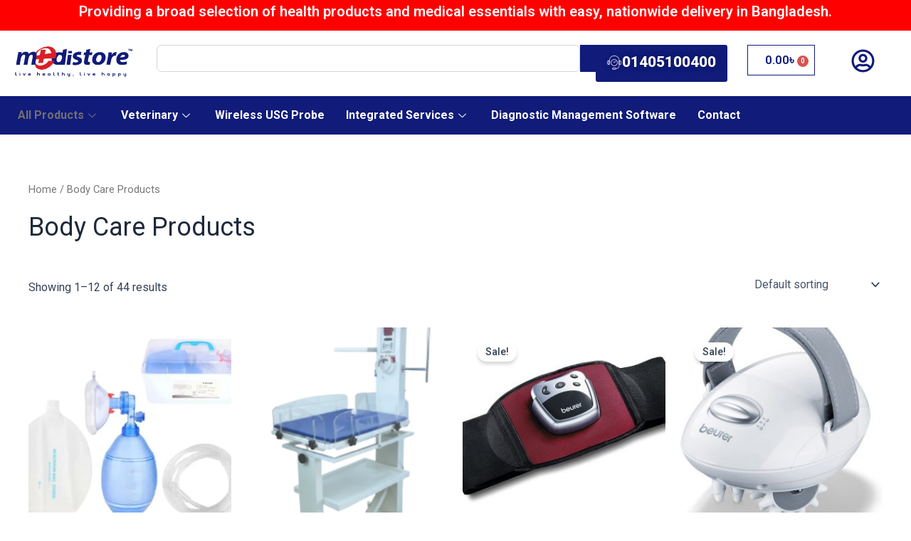

--- FILE ---
content_type: text/html; charset=UTF-8
request_url: https://www.medistorebd.com/product-category/body-care-products/
body_size: 49678
content:
<!DOCTYPE html>
<html lang="en-US" prefix="og: https://ogp.me/ns#">
<head>
<meta charset="UTF-8">
<meta name="viewport" content="width=device-width, initial-scale=1">
	<link rel="profile" href="https://gmpg.org/xfn/11"> 
	
<!-- Search Engine Optimization by Rank Math PRO - https://rankmath.com/ -->
<title>Body Care Products - Medistore</title>
<meta name="robots" content="index, follow, max-snippet:-1, max-video-preview:-1, max-image-preview:large"/>
<link rel="canonical" href="https://www.medistorebd.com/product-category/body-care-products/" />
<link rel="next" href="https://www.medistorebd.com/product-category/body-care-products/page/2/" />
<meta property="og:locale" content="en_US" />
<meta property="og:type" content="article" />
<meta property="og:title" content="Body Care Products - Medistore" />
<meta property="og:url" content="https://www.medistorebd.com/product-category/body-care-products/" />
<meta property="og:site_name" content="Mdistore" />
<meta name="twitter:card" content="summary_large_image" />
<meta name="twitter:title" content="Body Care Products - Medistore" />
<meta name="twitter:label1" content="Products" />
<meta name="twitter:data1" content="44" />
<script type="application/ld+json" class="rank-math-schema-pro">{"@context":"https://schema.org","@graph":[{"@type":"Organization","@id":"https://www.medistorebd.com/#organization","name":"Mdistore"},{"@type":"WebSite","@id":"https://www.medistorebd.com/#website","url":"https://www.medistorebd.com","name":"Mdistore","publisher":{"@id":"https://www.medistorebd.com/#organization"},"inLanguage":"en-US"},{"@type":"BreadcrumbList","@id":"https://www.medistorebd.com/product-category/body-care-products/#breadcrumb","itemListElement":[{"@type":"ListItem","position":"1","item":{"@id":"https://www.medistorebd.com","name":"Home"}},{"@type":"ListItem","position":"2","item":{"@id":"https://www.medistorebd.com/product-category/body-care-products/","name":"Body Care Products"}}]},{"@type":"CollectionPage","@id":"https://www.medistorebd.com/product-category/body-care-products/#webpage","url":"https://www.medistorebd.com/product-category/body-care-products/","name":"Body Care Products - Medistore","isPartOf":{"@id":"https://www.medistorebd.com/#website"},"inLanguage":"en-US","breadcrumb":{"@id":"https://www.medistorebd.com/product-category/body-care-products/#breadcrumb"}}]}</script>
<!-- /Rank Math WordPress SEO plugin -->

<link rel='dns-prefetch' href='//www.googletagmanager.com' />
<link rel="alternate" type="application/rss+xml" title="Medistore &raquo; Feed" href="https://www.medistorebd.com/feed/" />
<link rel="alternate" type="application/rss+xml" title="Medistore &raquo; Comments Feed" href="https://www.medistorebd.com/comments/feed/" />
<link rel="alternate" type="application/rss+xml" title="Medistore &raquo; Body Care Products Category Feed" href="https://www.medistorebd.com/product-category/body-care-products/feed/" />
<style id='wp-img-auto-sizes-contain-inline-css'>
img:is([sizes=auto i],[sizes^="auto," i]){contain-intrinsic-size:3000px 1500px}
/*# sourceURL=wp-img-auto-sizes-contain-inline-css */
</style>
<link rel='stylesheet' id='berocket_mm_quantity_style-css' href='https://www.medistorebd.com/wp-content/plugins/minmax-quantity-for-woocommerce/css/shop.css?ver=1.3.8' media='all' />
<link rel='stylesheet' id='astra-theme-css-css' href='https://www.medistorebd.com/wp-content/themes/astra/assets/css/minified/main.min.css?ver=4.8.8' media='all' />
<style id='astra-theme-css-inline-css'>
:root{--ast-post-nav-space:0;--ast-container-default-xlg-padding:2.5em;--ast-container-default-lg-padding:2.5em;--ast-container-default-slg-padding:2em;--ast-container-default-md-padding:2.5em;--ast-container-default-sm-padding:2.5em;--ast-container-default-xs-padding:2.4em;--ast-container-default-xxs-padding:1.8em;--ast-code-block-background:#ECEFF3;--ast-comment-inputs-background:#F9FAFB;--ast-normal-container-width:1200px;--ast-narrow-container-width:750px;--ast-blog-title-font-weight:600;--ast-blog-meta-weight:600;}html{font-size:100%;}a{color:var(--ast-global-color-0);}a:hover,a:focus{color:var(--ast-global-color-1);}body,button,input,select,textarea,.ast-button,.ast-custom-button{font-family:-apple-system,BlinkMacSystemFont,Segoe UI,Roboto,Oxygen-Sans,Ubuntu,Cantarell,Helvetica Neue,sans-serif;font-weight:400;font-size:16px;font-size:1rem;line-height:var(--ast-body-line-height,1.65em);}blockquote{color:var(--ast-global-color-3);}h1,.entry-content h1,h2,.entry-content h2,h3,.entry-content h3,h4,.entry-content h4,h5,.entry-content h5,h6,.entry-content h6,.site-title,.site-title a{font-weight:600;}.site-title{font-size:26px;font-size:1.625rem;display:block;}.site-header .site-description{font-size:15px;font-size:0.9375rem;display:none;}.entry-title{font-size:20px;font-size:1.25rem;}.ast-blog-single-element.ast-taxonomy-container a{font-size:14px;font-size:0.875rem;}.ast-blog-meta-container{font-size:13px;font-size:0.8125rem;}.archive .ast-article-post .ast-article-inner,.blog .ast-article-post .ast-article-inner,.archive .ast-article-post .ast-article-inner:hover,.blog .ast-article-post .ast-article-inner:hover{border-top-left-radius:6px;border-top-right-radius:6px;border-bottom-right-radius:6px;border-bottom-left-radius:6px;overflow:hidden;}h1,.entry-content h1{font-size:36px;font-size:2.25rem;font-weight:600;line-height:1.4em;}h2,.entry-content h2{font-size:30px;font-size:1.875rem;font-weight:600;line-height:1.3em;}h3,.entry-content h3{font-size:24px;font-size:1.5rem;font-weight:600;line-height:1.3em;}h4,.entry-content h4{font-size:20px;font-size:1.25rem;line-height:1.2em;font-weight:600;}h5,.entry-content h5{font-size:16px;font-size:1rem;line-height:1.2em;font-weight:600;}h6,.entry-content h6{font-size:16px;font-size:1rem;line-height:1.25em;font-weight:600;}::selection{background-color:var(--ast-global-color-0);color:#ffffff;}body,h1,.entry-title a,.entry-content h1,h2,.entry-content h2,h3,.entry-content h3,h4,.entry-content h4,h5,.entry-content h5,h6,.entry-content h6{color:var(--ast-global-color-3);}.tagcloud a:hover,.tagcloud a:focus,.tagcloud a.current-item{color:#ffffff;border-color:var(--ast-global-color-0);background-color:var(--ast-global-color-0);}input:focus,input[type="text"]:focus,input[type="email"]:focus,input[type="url"]:focus,input[type="password"]:focus,input[type="reset"]:focus,input[type="search"]:focus,textarea:focus{border-color:var(--ast-global-color-0);}input[type="radio"]:checked,input[type=reset],input[type="checkbox"]:checked,input[type="checkbox"]:hover:checked,input[type="checkbox"]:focus:checked,input[type=range]::-webkit-slider-thumb{border-color:var(--ast-global-color-0);background-color:var(--ast-global-color-0);box-shadow:none;}.site-footer a:hover + .post-count,.site-footer a:focus + .post-count{background:var(--ast-global-color-0);border-color:var(--ast-global-color-0);}.single .nav-links .nav-previous,.single .nav-links .nav-next{color:var(--ast-global-color-0);}.entry-meta,.entry-meta *{line-height:1.45;color:var(--ast-global-color-0);font-weight:600;}.entry-meta a:not(.ast-button):hover,.entry-meta a:not(.ast-button):hover *,.entry-meta a:not(.ast-button):focus,.entry-meta a:not(.ast-button):focus *,.page-links > .page-link,.page-links .page-link:hover,.post-navigation a:hover{color:var(--ast-global-color-1);}#cat option,.secondary .calendar_wrap thead a,.secondary .calendar_wrap thead a:visited{color:var(--ast-global-color-0);}.secondary .calendar_wrap #today,.ast-progress-val span{background:var(--ast-global-color-0);}.secondary a:hover + .post-count,.secondary a:focus + .post-count{background:var(--ast-global-color-0);border-color:var(--ast-global-color-0);}.calendar_wrap #today > a{color:#ffffff;}.page-links .page-link,.single .post-navigation a{color:var(--ast-global-color-3);}.ast-search-menu-icon .search-form button.search-submit{padding:0 4px;}.ast-search-menu-icon form.search-form{padding-right:0;}.ast-search-menu-icon.slide-search input.search-field{width:0;}.ast-header-search .ast-search-menu-icon.ast-dropdown-active .search-form,.ast-header-search .ast-search-menu-icon.ast-dropdown-active .search-field:focus{transition:all 0.2s;}.search-form input.search-field:focus{outline:none;}.ast-search-menu-icon .search-form button.search-submit:focus,.ast-theme-transparent-header .ast-header-search .ast-dropdown-active .ast-icon,.ast-theme-transparent-header .ast-inline-search .search-field:focus .ast-icon{color:var(--ast-global-color-1);}.ast-header-search .slide-search .search-form{border:2px solid var(--ast-global-color-0);}.ast-header-search .slide-search .search-field{background-color:#fff;}.ast-archive-title{color:var(--ast-global-color-2);}.widget-title,.widget .wp-block-heading{font-size:22px;font-size:1.375rem;color:var(--ast-global-color-2);}.ast-single-post .entry-content a,.ast-comment-content a:not(.ast-comment-edit-reply-wrap a),.woocommerce-js .woocommerce-product-details__short-description a{text-decoration:underline;}.ast-single-post .elementor-button-wrapper .elementor-button,.ast-single-post .entry-content .uagb-tab a,.ast-single-post .entry-content .uagb-ifb-cta a,.ast-single-post .entry-content .uabb-module-content a,.ast-single-post .entry-content .uagb-post-grid a,.ast-single-post .entry-content .uagb-timeline a,.ast-single-post .entry-content .uagb-toc__wrap a,.ast-single-post .entry-content .uagb-taxomony-box a,.ast-single-post .entry-content .woocommerce a,.entry-content .wp-block-latest-posts > li > a,.ast-single-post .entry-content .wp-block-file__button,li.ast-post-filter-single,.ast-single-post .ast-comment-content .comment-reply-link,.ast-single-post .ast-comment-content .comment-edit-link,.entry-content [CLASS*="wc-block"] .wc-block-components-button,.entry-content [CLASS*="wc-block"] .wc-block-components-totals-coupon-link,.entry-content [CLASS*="wc-block"] .wc-block-components-product-name{text-decoration:none;}.ast-search-menu-icon.slide-search a:focus-visible:focus-visible,.astra-search-icon:focus-visible,#close:focus-visible,a:focus-visible,.ast-menu-toggle:focus-visible,.site .skip-link:focus-visible,.wp-block-loginout input:focus-visible,.wp-block-search.wp-block-search__button-inside .wp-block-search__inside-wrapper,.ast-header-navigation-arrow:focus-visible,.woocommerce .wc-proceed-to-checkout > .checkout-button:focus-visible,.woocommerce .woocommerce-MyAccount-navigation ul li a:focus-visible,.ast-orders-table__row .ast-orders-table__cell:focus-visible,.woocommerce .woocommerce-order-details .order-again > .button:focus-visible,.woocommerce .woocommerce-message a.button.wc-forward:focus-visible,.woocommerce #minus_qty:focus-visible,.woocommerce #plus_qty:focus-visible,a#ast-apply-coupon:focus-visible,.woocommerce .woocommerce-info a:focus-visible,.woocommerce .astra-shop-summary-wrap a:focus-visible,.woocommerce a.wc-forward:focus-visible,#ast-apply-coupon:focus-visible,.woocommerce-js .woocommerce-mini-cart-item a.remove:focus-visible,#close:focus-visible,.button.search-submit:focus-visible,#search_submit:focus,.normal-search:focus-visible,.ast-header-account-wrap:focus-visible,.woocommerce .ast-on-card-button.ast-quick-view-trigger:focus{outline-style:dotted;outline-color:inherit;outline-width:thin;}input:focus,input[type="text"]:focus,input[type="email"]:focus,input[type="url"]:focus,input[type="password"]:focus,input[type="reset"]:focus,input[type="search"]:focus,input[type="number"]:focus,textarea:focus,.wp-block-search__input:focus,[data-section="section-header-mobile-trigger"] .ast-button-wrap .ast-mobile-menu-trigger-minimal:focus,.ast-mobile-popup-drawer.active .menu-toggle-close:focus,.woocommerce-ordering select.orderby:focus,#ast-scroll-top:focus,#coupon_code:focus,.woocommerce-page #comment:focus,.woocommerce #reviews #respond input#submit:focus,.woocommerce a.add_to_cart_button:focus,.woocommerce .button.single_add_to_cart_button:focus,.woocommerce .woocommerce-cart-form button:focus,.woocommerce .woocommerce-cart-form__cart-item .quantity .qty:focus,.woocommerce .woocommerce-billing-fields .woocommerce-billing-fields__field-wrapper .woocommerce-input-wrapper > .input-text:focus,.woocommerce #order_comments:focus,.woocommerce #place_order:focus,.woocommerce .woocommerce-address-fields .woocommerce-address-fields__field-wrapper .woocommerce-input-wrapper > .input-text:focus,.woocommerce .woocommerce-MyAccount-content form button:focus,.woocommerce .woocommerce-MyAccount-content .woocommerce-EditAccountForm .woocommerce-form-row .woocommerce-Input.input-text:focus,.woocommerce .ast-woocommerce-container .woocommerce-pagination ul.page-numbers li a:focus,body #content .woocommerce form .form-row .select2-container--default .select2-selection--single:focus,#ast-coupon-code:focus,.woocommerce.woocommerce-js .quantity input[type=number]:focus,.woocommerce-js .woocommerce-mini-cart-item .quantity input[type=number]:focus,.woocommerce p#ast-coupon-trigger:focus{border-style:dotted;border-color:inherit;border-width:thin;}input{outline:none;}.woocommerce-js input[type=text]:focus,.woocommerce-js input[type=email]:focus,.woocommerce-js textarea:focus,input[type=number]:focus,.comments-area textarea#comment:focus,.comments-area textarea#comment:active,.comments-area .ast-comment-formwrap input[type="text"]:focus,.comments-area .ast-comment-formwrap input[type="text"]:active{outline-style:disable;outline-color:inherit;outline-width:thin;}.ast-logo-title-inline .site-logo-img{padding-right:1em;}body .ast-oembed-container *{position:absolute;top:0;width:100%;height:100%;left:0;}body .wp-block-embed-pocket-casts .ast-oembed-container *{position:unset;}.ast-single-post-featured-section + article {margin-top: 2em;}.site-content .ast-single-post-featured-section img {width: 100%;overflow: hidden;object-fit: cover;}.ast-separate-container .site-content .ast-single-post-featured-section + article {margin-top: -80px;z-index: 9;position: relative;border-radius: 4px;}@media (min-width: 922px) {.ast-no-sidebar .site-content .ast-article-image-container--wide {margin-left: -120px;margin-right: -120px;max-width: unset;width: unset;}.ast-left-sidebar .site-content .ast-article-image-container--wide,.ast-right-sidebar .site-content .ast-article-image-container--wide {margin-left: -10px;margin-right: -10px;}.site-content .ast-article-image-container--full {margin-left: calc( -50vw + 50%);margin-right: calc( -50vw + 50%);max-width: 100vw;width: 100vw;}.ast-left-sidebar .site-content .ast-article-image-container--full,.ast-right-sidebar .site-content .ast-article-image-container--full {margin-left: -10px;margin-right: -10px;max-width: inherit;width: auto;}}.site > .ast-single-related-posts-container {margin-top: 0;}@media (min-width: 922px) {.ast-desktop .ast-container--narrow {max-width: var(--ast-narrow-container-width);margin: 0 auto;}}input[type="text"],input[type="number"],input[type="email"],input[type="url"],input[type="password"],input[type="search"],input[type=reset],input[type=tel],input[type=date],select,textarea{font-size:16px;font-style:normal;font-weight:400;line-height:24px;width:100%;padding:12px 16px;border-radius:4px;box-shadow:0px 1px 2px 0px rgba(0,0,0,0.05);color:var(--ast-form-input-text,#475569);}input[type="text"],input[type="number"],input[type="email"],input[type="url"],input[type="password"],input[type="search"],input[type=reset],input[type=tel],input[type=date],select{height:40px;}input[type="date"]{border-width:1px;border-style:solid;border-color:var(--ast-border-color);}input[type="text"]:focus,input[type="number"]:focus,input[type="email"]:focus,input[type="url"]:focus,input[type="password"]:focus,input[type="search"]:focus,input[type=reset]:focus,input[type="tel"]:focus,input[type="date"]:focus,select:focus,textarea:focus{border-color:#046BD2;box-shadow:none;outline:none;color:var(--ast-form-input-focus-text,#475569);}label,legend{color:#111827;font-size:14px;font-style:normal;font-weight:500;line-height:20px;}select{padding:6px 10px;}fieldset{padding:30px;border-radius:4px;}button,.ast-button,.button,input[type="button"],input[type="reset"],input[type="submit"]{border-radius:4px;box-shadow:0px 1px 2px 0px rgba(0,0,0,0.05);}:root{--ast-comment-inputs-background:#FFF;}::placeholder{color:var(--ast-form-field-color,#9CA3AF);}::-ms-input-placeholder{color:var(--ast-form-field-color,#9CA3AF);}.wpcf7 input.wpcf7-form-control:not([type=submit]),.wpcf7 textarea.wpcf7-form-control{padding:12px 16px;}.wpcf7 select.wpcf7-form-control{padding:6px 10px;}.wpcf7 input.wpcf7-form-control:not([type=submit]):focus,.wpcf7 select.wpcf7-form-control:focus,.wpcf7 textarea.wpcf7-form-control:focus{border-style:dotted;border-color:#046BD2;border-width:thin;box-shadow:none;outline:none;color:var(--ast-form-input-focus-text,#475569);}.wpcf7 .wpcf7-not-valid-tip{color:#DC2626;font-size:14px;font-weight:400;line-height:20px;margin-top:8px;}.wpcf7 input[type=file].wpcf7-form-control{font-size:16px;font-style:normal;font-weight:400;line-height:24px;width:100%;padding:12px 16px;border-radius:4px;box-shadow:0px 1px 2px 0px rgba(0,0,0,0.05);color:var(--ast-form-input-text,#475569);}@media (max-width:921.9px){#ast-desktop-header{display:none;}}@media (min-width:922px){#ast-mobile-header{display:none;}}.wp-block-buttons.aligncenter{justify-content:center;}.wp-block-button.is-style-outline .wp-block-button__link{border-color:var(--ast-global-color-0);}div.wp-block-button.is-style-outline > .wp-block-button__link:not(.has-text-color),div.wp-block-button.wp-block-button__link.is-style-outline:not(.has-text-color){color:var(--ast-global-color-0);}.wp-block-button.is-style-outline .wp-block-button__link:hover,.wp-block-buttons .wp-block-button.is-style-outline .wp-block-button__link:focus,.wp-block-buttons .wp-block-button.is-style-outline > .wp-block-button__link:not(.has-text-color):hover,.wp-block-buttons .wp-block-button.wp-block-button__link.is-style-outline:not(.has-text-color):hover{color:#ffffff;background-color:var(--ast-global-color-1);border-color:var(--ast-global-color-1);}.post-page-numbers.current .page-link,.ast-pagination .page-numbers.current{color:#ffffff;border-color:var(--ast-global-color-0);background-color:var(--ast-global-color-0);}.wp-block-buttons .wp-block-button.is-style-outline .wp-block-button__link.wp-element-button,.ast-outline-button,.wp-block-uagb-buttons-child .uagb-buttons-repeater.ast-outline-button{border-color:var(--ast-global-color-0);font-family:inherit;font-weight:500;font-size:16px;font-size:1rem;line-height:1em;padding-top:13px;padding-right:30px;padding-bottom:13px;padding-left:30px;}.wp-block-buttons .wp-block-button.is-style-outline > .wp-block-button__link:not(.has-text-color),.wp-block-buttons .wp-block-button.wp-block-button__link.is-style-outline:not(.has-text-color),.ast-outline-button{color:var(--ast-global-color-0);}.wp-block-button.is-style-outline .wp-block-button__link:hover,.wp-block-buttons .wp-block-button.is-style-outline .wp-block-button__link:focus,.wp-block-buttons .wp-block-button.is-style-outline > .wp-block-button__link:not(.has-text-color):hover,.wp-block-buttons .wp-block-button.wp-block-button__link.is-style-outline:not(.has-text-color):hover,.ast-outline-button:hover,.ast-outline-button:focus,.wp-block-uagb-buttons-child .uagb-buttons-repeater.ast-outline-button:hover,.wp-block-uagb-buttons-child .uagb-buttons-repeater.ast-outline-button:focus{color:#ffffff;background-color:var(--ast-global-color-1);border-color:var(--ast-global-color-1);}.ast-single-post .entry-content a.ast-outline-button,.ast-single-post .entry-content .is-style-outline>.wp-block-button__link{text-decoration:none;}.wp-block-button .wp-block-button__link.wp-element-button.is-style-outline:not(.has-background),.wp-block-button.is-style-outline>.wp-block-button__link.wp-element-button:not(.has-background),.ast-outline-button{background-color:transparent;}.uagb-buttons-repeater.ast-outline-button{border-radius:9999px;}@media (max-width:921px){.wp-block-buttons .wp-block-button.is-style-outline .wp-block-button__link.wp-element-button,.ast-outline-button,.wp-block-uagb-buttons-child .uagb-buttons-repeater.ast-outline-button{padding-top:12px;padding-right:28px;padding-bottom:12px;padding-left:28px;}}@media (max-width:544px){.wp-block-buttons .wp-block-button.is-style-outline .wp-block-button__link.wp-element-button,.ast-outline-button,.wp-block-uagb-buttons-child .uagb-buttons-repeater.ast-outline-button{padding-top:10px;padding-right:24px;padding-bottom:10px;padding-left:24px;}}.entry-content[data-ast-blocks-layout] > figure{margin-bottom:1em;}h1.widget-title{font-weight:600;}h2.widget-title{font-weight:600;}h3.widget-title{font-weight:600;} .content-area .elementor-widget-theme-post-content h1,.content-area .elementor-widget-theme-post-content h2,.content-area .elementor-widget-theme-post-content h3,.content-area .elementor-widget-theme-post-content h4,.content-area .elementor-widget-theme-post-content h5,.content-area .elementor-widget-theme-post-content h6{margin-top:1.5em;margin-bottom:calc(0.3em + 10px);}.review-rating{display:flex;align-items:center;order:2;}#page{display:flex;flex-direction:column;min-height:100vh;}.ast-404-layout-1 h1.page-title{color:var(--ast-global-color-2);}.single .post-navigation a{line-height:1em;height:inherit;}.error-404 .page-sub-title{font-size:1.5rem;font-weight:inherit;}.search .site-content .content-area .search-form{margin-bottom:0;}#page .site-content{flex-grow:1;}.widget{margin-bottom:1.25em;}#secondary li{line-height:1.5em;}#secondary .wp-block-group h2{margin-bottom:0.7em;}#secondary h2{font-size:1.7rem;}.ast-separate-container .ast-article-post,.ast-separate-container .ast-article-single,.ast-separate-container .comment-respond{padding:3em;}.ast-separate-container .ast-article-single .ast-article-single{padding:0;}.ast-article-single .wp-block-post-template-is-layout-grid{padding-left:0;}.ast-separate-container .comments-title,.ast-narrow-container .comments-title{padding:1.5em 2em;}.ast-page-builder-template .comment-form-textarea,.ast-comment-formwrap .ast-grid-common-col{padding:0;}.ast-comment-formwrap{padding:0;display:inline-flex;column-gap:20px;width:100%;margin-left:0;margin-right:0;}.comments-area textarea#comment:focus,.comments-area textarea#comment:active,.comments-area .ast-comment-formwrap input[type="text"]:focus,.comments-area .ast-comment-formwrap input[type="text"]:active {box-shadow:none;outline:none;}.archive.ast-page-builder-template .entry-header{margin-top:2em;}.ast-page-builder-template .ast-comment-formwrap{width:100%;}.entry-title{margin-bottom:0.6em;}.ast-archive-description p{font-size:inherit;font-weight:inherit;line-height:inherit;}.ast-separate-container .ast-comment-list li.depth-1,.hentry{margin-bottom:1.5em;}.site-content section.ast-archive-description{margin-bottom:2em;}@media (min-width:921px){.ast-left-sidebar.ast-page-builder-template #secondary,.archive.ast-right-sidebar.ast-page-builder-template .site-main{padding-left:20px;padding-right:20px;}}@media (max-width:544px){.ast-comment-formwrap.ast-row{column-gap:10px;display:inline-block;}#ast-commentform .ast-grid-common-col{position:relative;width:100%;}}@media (min-width:1201px){.ast-separate-container .ast-article-post,.ast-separate-container .ast-article-single,.ast-separate-container .ast-author-box,.ast-separate-container .ast-404-layout-1,.ast-separate-container .no-results{padding:3em;}} .content-area .elementor-widget-theme-post-content h1,.content-area .elementor-widget-theme-post-content h2,.content-area .elementor-widget-theme-post-content h3,.content-area .elementor-widget-theme-post-content h4,.content-area .elementor-widget-theme-post-content h5,.content-area .elementor-widget-theme-post-content h6{margin-top:1.5em;margin-bottom:calc(0.3em + 10px);}.elementor-loop-container .e-loop-item,.elementor-loop-container .ast-separate-container .ast-article-post,.elementor-loop-container .ast-separate-container .ast-article-single,.elementor-loop-container .ast-separate-container .comment-respond{padding:0px;}@media (max-width:921px){.ast-separate-container #primary,.ast-separate-container #secondary{padding:1.5em 0;}#primary,#secondary{padding:1.5em 0;margin:0;}.ast-left-sidebar #content > .ast-container{display:flex;flex-direction:column-reverse;width:100%;}}@media (min-width:922px){.ast-separate-container.ast-right-sidebar #primary,.ast-separate-container.ast-left-sidebar #primary{border:0;}.search-no-results.ast-separate-container #primary{margin-bottom:4em;}}.wp-block-button .wp-block-button__link{color:#ffffff;}.wp-block-button .wp-block-button__link:hover,.wp-block-button .wp-block-button__link:focus{color:#ffffff;background-color:var(--ast-global-color-1);border-color:var(--ast-global-color-1);}.elementor-widget-heading h1.elementor-heading-title{line-height:1.4em;}.elementor-widget-heading h2.elementor-heading-title{line-height:1.3em;}.elementor-widget-heading h3.elementor-heading-title{line-height:1.3em;}.elementor-widget-heading h4.elementor-heading-title{line-height:1.2em;}.elementor-widget-heading h5.elementor-heading-title{line-height:1.2em;}.elementor-widget-heading h6.elementor-heading-title{line-height:1.25em;}.wp-block-button .wp-block-button__link,.wp-block-search .wp-block-search__button,body .wp-block-file .wp-block-file__button{border-color:var(--ast-global-color-0);background-color:var(--ast-global-color-0);color:#ffffff;font-family:inherit;font-weight:500;line-height:1em;font-size:16px;font-size:1rem;padding-top:15px;padding-right:30px;padding-bottom:15px;padding-left:30px;}.ast-single-post .entry-content .wp-block-button .wp-block-button__link,.ast-single-post .entry-content .wp-block-search .wp-block-search__button,body .entry-content .wp-block-file .wp-block-file__button{text-decoration:none;}@media (max-width:921px){.wp-block-button .wp-block-button__link,.wp-block-search .wp-block-search__button,body .wp-block-file .wp-block-file__button{padding-top:14px;padding-right:28px;padding-bottom:14px;padding-left:28px;}}@media (max-width:544px){.wp-block-button .wp-block-button__link,.wp-block-search .wp-block-search__button,body .wp-block-file .wp-block-file__button{padding-top:12px;padding-right:24px;padding-bottom:12px;padding-left:24px;}}.menu-toggle,button,.ast-button,.ast-custom-button,.button,input#submit,input[type="button"],input[type="submit"],input[type="reset"],#comments .submit,.search .search-submit,form[CLASS*="wp-block-search__"].wp-block-search .wp-block-search__inside-wrapper .wp-block-search__button,body .wp-block-file .wp-block-file__button,.search .search-submit,.woocommerce-js a.button,.woocommerce button.button,.woocommerce .woocommerce-message a.button,.woocommerce #respond input#submit.alt,.woocommerce input.button.alt,.woocommerce input.button,.woocommerce input.button:disabled,.woocommerce input.button:disabled[disabled],.woocommerce input.button:disabled:hover,.woocommerce input.button:disabled[disabled]:hover,.woocommerce #respond input#submit,.woocommerce button.button.alt.disabled,.wc-block-grid__products .wc-block-grid__product .wp-block-button__link,.wc-block-grid__product-onsale,[CLASS*="wc-block"] button,.woocommerce-js .astra-cart-drawer .astra-cart-drawer-content .woocommerce-mini-cart__buttons .button:not(.checkout):not(.ast-continue-shopping),.woocommerce-js .astra-cart-drawer .astra-cart-drawer-content .woocommerce-mini-cart__buttons a.checkout,.woocommerce button.button.alt.disabled.wc-variation-selection-needed,[CLASS*="wc-block"] .wc-block-components-button{border-style:solid;border-top-width:0;border-right-width:0;border-left-width:0;border-bottom-width:0;color:#ffffff;border-color:var(--ast-global-color-0);background-color:var(--ast-global-color-0);padding-top:15px;padding-right:30px;padding-bottom:15px;padding-left:30px;font-family:inherit;font-weight:500;font-size:16px;font-size:1rem;line-height:1em;}button:focus,.menu-toggle:hover,button:hover,.ast-button:hover,.ast-custom-button:hover .button:hover,.ast-custom-button:hover ,input[type=reset]:hover,input[type=reset]:focus,input#submit:hover,input#submit:focus,input[type="button"]:hover,input[type="button"]:focus,input[type="submit"]:hover,input[type="submit"]:focus,form[CLASS*="wp-block-search__"].wp-block-search .wp-block-search__inside-wrapper .wp-block-search__button:hover,form[CLASS*="wp-block-search__"].wp-block-search .wp-block-search__inside-wrapper .wp-block-search__button:focus,body .wp-block-file .wp-block-file__button:hover,body .wp-block-file .wp-block-file__button:focus,.woocommerce-js a.button:hover,.woocommerce button.button:hover,.woocommerce .woocommerce-message a.button:hover,.woocommerce #respond input#submit:hover,.woocommerce #respond input#submit.alt:hover,.woocommerce input.button.alt:hover,.woocommerce input.button:hover,.woocommerce button.button.alt.disabled:hover,.wc-block-grid__products .wc-block-grid__product .wp-block-button__link:hover,[CLASS*="wc-block"] button:hover,.woocommerce-js .astra-cart-drawer .astra-cart-drawer-content .woocommerce-mini-cart__buttons .button:not(.checkout):not(.ast-continue-shopping):hover,.woocommerce-js .astra-cart-drawer .astra-cart-drawer-content .woocommerce-mini-cart__buttons a.checkout:hover,.woocommerce button.button.alt.disabled.wc-variation-selection-needed:hover,[CLASS*="wc-block"] .wc-block-components-button:hover,[CLASS*="wc-block"] .wc-block-components-button:focus{color:#ffffff;background-color:var(--ast-global-color-1);border-color:var(--ast-global-color-1);}form[CLASS*="wp-block-search__"].wp-block-search .wp-block-search__inside-wrapper .wp-block-search__button.has-icon{padding-top:calc(15px - 3px);padding-right:calc(30px - 3px);padding-bottom:calc(15px - 3px);padding-left:calc(30px - 3px);}@media (max-width:921px){.menu-toggle,button,.ast-button,.ast-custom-button,.button,input#submit,input[type="button"],input[type="submit"],input[type="reset"],#comments .submit,.search .search-submit,form[CLASS*="wp-block-search__"].wp-block-search .wp-block-search__inside-wrapper .wp-block-search__button,body .wp-block-file .wp-block-file__button,.search .search-submit,.woocommerce-js a.button,.woocommerce button.button,.woocommerce .woocommerce-message a.button,.woocommerce #respond input#submit.alt,.woocommerce input.button.alt,.woocommerce input.button,.woocommerce input.button:disabled,.woocommerce input.button:disabled[disabled],.woocommerce input.button:disabled:hover,.woocommerce input.button:disabled[disabled]:hover,.woocommerce #respond input#submit,.woocommerce button.button.alt.disabled,.wc-block-grid__products .wc-block-grid__product .wp-block-button__link,.wc-block-grid__product-onsale,[CLASS*="wc-block"] button,.woocommerce-js .astra-cart-drawer .astra-cart-drawer-content .woocommerce-mini-cart__buttons .button:not(.checkout):not(.ast-continue-shopping),.woocommerce-js .astra-cart-drawer .astra-cart-drawer-content .woocommerce-mini-cart__buttons a.checkout,.woocommerce button.button.alt.disabled.wc-variation-selection-needed,[CLASS*="wc-block"] .wc-block-components-button{padding-top:14px;padding-right:28px;padding-bottom:14px;padding-left:28px;}}@media (max-width:544px){.menu-toggle,button,.ast-button,.ast-custom-button,.button,input#submit,input[type="button"],input[type="submit"],input[type="reset"],#comments .submit,.search .search-submit,form[CLASS*="wp-block-search__"].wp-block-search .wp-block-search__inside-wrapper .wp-block-search__button,body .wp-block-file .wp-block-file__button,.search .search-submit,.woocommerce-js a.button,.woocommerce button.button,.woocommerce .woocommerce-message a.button,.woocommerce #respond input#submit.alt,.woocommerce input.button.alt,.woocommerce input.button,.woocommerce input.button:disabled,.woocommerce input.button:disabled[disabled],.woocommerce input.button:disabled:hover,.woocommerce input.button:disabled[disabled]:hover,.woocommerce #respond input#submit,.woocommerce button.button.alt.disabled,.wc-block-grid__products .wc-block-grid__product .wp-block-button__link,.wc-block-grid__product-onsale,[CLASS*="wc-block"] button,.woocommerce-js .astra-cart-drawer .astra-cart-drawer-content .woocommerce-mini-cart__buttons .button:not(.checkout):not(.ast-continue-shopping),.woocommerce-js .astra-cart-drawer .astra-cart-drawer-content .woocommerce-mini-cart__buttons a.checkout,.woocommerce button.button.alt.disabled.wc-variation-selection-needed,[CLASS*="wc-block"] .wc-block-components-button{padding-top:12px;padding-right:24px;padding-bottom:12px;padding-left:24px;}}@media (max-width:921px){.ast-mobile-header-stack .main-header-bar .ast-search-menu-icon{display:inline-block;}.ast-header-break-point.ast-header-custom-item-outside .ast-mobile-header-stack .main-header-bar .ast-search-icon{margin:0;}.ast-comment-avatar-wrap img{max-width:2.5em;}.ast-comment-meta{padding:0 1.8888em 1.3333em;}}@media (min-width:544px){.ast-container{max-width:100%;}}@media (max-width:544px){.ast-separate-container .ast-article-post,.ast-separate-container .ast-article-single,.ast-separate-container .comments-title,.ast-separate-container .ast-archive-description{padding:1.5em 1em;}.ast-separate-container #content .ast-container{padding-left:0.54em;padding-right:0.54em;}.ast-separate-container .ast-comment-list .bypostauthor{padding:.5em;}.ast-search-menu-icon.ast-dropdown-active .search-field{width:170px;}} #ast-mobile-header .ast-site-header-cart-li a{pointer-events:none;}.ast-separate-container{background-color:var(--ast-global-color-4);}@media (max-width:921px){.site-title{display:block;}.site-header .site-description{display:none;}h1,.entry-content h1{font-size:30px;}h2,.entry-content h2{font-size:25px;}h3,.entry-content h3{font-size:20px;}}@media (max-width:544px){.site-title{display:block;}.site-header .site-description{display:none;}h1,.entry-content h1{font-size:30px;}h2,.entry-content h2{font-size:25px;}h3,.entry-content h3{font-size:20px;}}@media (max-width:921px){html{font-size:91.2%;}}@media (max-width:544px){html{font-size:91.2%;}}@media (min-width:922px){.ast-container{max-width:1240px;}}@media (min-width:922px){.site-content .ast-container{display:flex;}}@media (max-width:921px){.site-content .ast-container{flex-direction:column;}}.ast-blog-layout-4-grid .ast-article-post{width:33.33%;margin-bottom:2em;border-bottom:0;background-color:transparent;}.ast-blog-layout-4-grid .ast-article-inner .wp-post-image{width:100%;}.ast-article-inner{padding:1.5em;}.ast-blog-layout-4-grid .ast-row{display:flex;flex-wrap:wrap;flex-flow:row wrap;align-items:stretch;}.ast-separate-container .ast-blog-layout-4-grid .ast-article-post{padding:0 1em 0;}.ast-separate-container.ast-desktop .ast-blog-layout-4-grid .ast-row{margin-left:-1em;margin-right:-1em;}.ast-blog-layout-4-grid .ast-article-inner{box-shadow:0px 6px 15px -2px rgba(16,24,40,0.05);}.ast-separate-container .ast-blog-layout-4-grid .ast-article-inner,.ast-plain-container .ast-blog-layout-4-grid .ast-article-inner{height:100%;}.ast-row .blog-layout-4 .post-content,.blog-layout-4 .post-thumb{padding-left:0;padding-right:0;}.ast-article-post.remove-featured-img-padding .blog-layout-4 .post-content .ast-blog-featured-section:first-child .post-thumb-img-content{margin-top:-1.5em;}.ast-article-post.remove-featured-img-padding .blog-layout-4 .post-content .ast-blog-featured-section .post-thumb-img-content{margin-left:-1.5em;margin-right:-1.5em;}@media (max-width:921px){.ast-blog-layout-4-grid .ast-article-post{width:100%;}}.ast-blog-layout-6-grid .ast-blog-featured-section:before {content: "";}.ast-article-post .post-thumb-img-content img{aspect-ratio:16/9;width:100%;}.ast-article-post .post-thumb-img-content{overflow:hidden;}.ast-article-post .post-thumb-img-content img{transform:scale(1);transition:transform .5s ease;}.ast-article-post:hover .post-thumb-img-content img{transform:scale(1.1);}.cat-links.badge a,.tags-links.badge a {padding: 4px 8px;border-radius: 3px;font-weight: 400;}.cat-links.underline a,.tags-links.underline a{text-decoration: underline;}@media (min-width:922px){.main-header-menu .sub-menu .menu-item.ast-left-align-sub-menu:hover > .sub-menu,.main-header-menu .sub-menu .menu-item.ast-left-align-sub-menu.focus > .sub-menu{margin-left:-0px;}}.entry-content li > p{margin-bottom:0;}.site .comments-area{padding-bottom:2em;margin-top:2em;}.wp-block-file {display: flex;align-items: center;flex-wrap: wrap;justify-content: space-between;}.wp-block-pullquote {border: none;}.wp-block-pullquote blockquote::before {content: "\201D";font-family: "Helvetica",sans-serif;display: flex;transform: rotate( 180deg );font-size: 6rem;font-style: normal;line-height: 1;font-weight: bold;align-items: center;justify-content: center;}.has-text-align-right > blockquote::before {justify-content: flex-start;}.has-text-align-left > blockquote::before {justify-content: flex-end;}figure.wp-block-pullquote.is-style-solid-color blockquote {max-width: 100%;text-align: inherit;}:root {--wp--custom--ast-default-block-top-padding: 3em;--wp--custom--ast-default-block-right-padding: 3em;--wp--custom--ast-default-block-bottom-padding: 3em;--wp--custom--ast-default-block-left-padding: 3em;--wp--custom--ast-container-width: 1200px;--wp--custom--ast-content-width-size: 1200px;--wp--custom--ast-wide-width-size: calc(1200px + var(--wp--custom--ast-default-block-left-padding) + var(--wp--custom--ast-default-block-right-padding));}.ast-narrow-container {--wp--custom--ast-content-width-size: 750px;--wp--custom--ast-wide-width-size: 750px;}@media(max-width: 921px) {:root {--wp--custom--ast-default-block-top-padding: 3em;--wp--custom--ast-default-block-right-padding: 2em;--wp--custom--ast-default-block-bottom-padding: 3em;--wp--custom--ast-default-block-left-padding: 2em;}}@media(max-width: 544px) {:root {--wp--custom--ast-default-block-top-padding: 3em;--wp--custom--ast-default-block-right-padding: 1.5em;--wp--custom--ast-default-block-bottom-padding: 3em;--wp--custom--ast-default-block-left-padding: 1.5em;}}.entry-content > .wp-block-group,.entry-content > .wp-block-cover,.entry-content > .wp-block-columns {padding-top: var(--wp--custom--ast-default-block-top-padding);padding-right: var(--wp--custom--ast-default-block-right-padding);padding-bottom: var(--wp--custom--ast-default-block-bottom-padding);padding-left: var(--wp--custom--ast-default-block-left-padding);}.ast-plain-container.ast-no-sidebar .entry-content > .alignfull,.ast-page-builder-template .ast-no-sidebar .entry-content > .alignfull {margin-left: calc( -50vw + 50%);margin-right: calc( -50vw + 50%);max-width: 100vw;width: 100vw;}.ast-plain-container.ast-no-sidebar .entry-content .alignfull .alignfull,.ast-page-builder-template.ast-no-sidebar .entry-content .alignfull .alignfull,.ast-plain-container.ast-no-sidebar .entry-content .alignfull .alignwide,.ast-page-builder-template.ast-no-sidebar .entry-content .alignfull .alignwide,.ast-plain-container.ast-no-sidebar .entry-content .alignwide .alignfull,.ast-page-builder-template.ast-no-sidebar .entry-content .alignwide .alignfull,.ast-plain-container.ast-no-sidebar .entry-content .alignwide .alignwide,.ast-page-builder-template.ast-no-sidebar .entry-content .alignwide .alignwide,.ast-plain-container.ast-no-sidebar .entry-content .wp-block-column .alignfull,.ast-page-builder-template.ast-no-sidebar .entry-content .wp-block-column .alignfull,.ast-plain-container.ast-no-sidebar .entry-content .wp-block-column .alignwide,.ast-page-builder-template.ast-no-sidebar .entry-content .wp-block-column .alignwide {margin-left: auto;margin-right: auto;width: 100%;}[data-ast-blocks-layout] .wp-block-separator:not(.is-style-dots) {height: 0;}[data-ast-blocks-layout] .wp-block-separator {margin: 20px auto;}[data-ast-blocks-layout] .wp-block-separator:not(.is-style-wide):not(.is-style-dots) {max-width: 100px;}[data-ast-blocks-layout] .wp-block-separator.has-background {padding: 0;}.entry-content[data-ast-blocks-layout] > * {max-width: var(--wp--custom--ast-content-width-size);margin-left: auto;margin-right: auto;}.entry-content[data-ast-blocks-layout] > .alignwide {max-width: var(--wp--custom--ast-wide-width-size);}.entry-content[data-ast-blocks-layout] .alignfull {max-width: none;}.entry-content .wp-block-columns {margin-bottom: 0;}blockquote {margin: 1.5em;border-color: rgba(0,0,0,0.05);}.wp-block-quote:not(.has-text-align-right):not(.has-text-align-center) {border-left: 5px solid rgba(0,0,0,0.05);}.has-text-align-right > blockquote,blockquote.has-text-align-right {border-right: 5px solid rgba(0,0,0,0.05);}.has-text-align-left > blockquote,blockquote.has-text-align-left {border-left: 5px solid rgba(0,0,0,0.05);}.wp-block-site-tagline,.wp-block-latest-posts .read-more {margin-top: 15px;}.wp-block-loginout p label {display: block;}.wp-block-loginout p:not(.login-remember):not(.login-submit) input {width: 100%;}.wp-block-loginout input:focus {border-color: transparent;}.wp-block-loginout input:focus {outline: thin dotted;}.entry-content .wp-block-media-text .wp-block-media-text__content {padding: 0 0 0 8%;}.entry-content .wp-block-media-text.has-media-on-the-right .wp-block-media-text__content {padding: 0 8% 0 0;}.entry-content .wp-block-media-text.has-background .wp-block-media-text__content {padding: 8%;}.entry-content .wp-block-cover:not([class*="background-color"]) .wp-block-cover__inner-container,.entry-content .wp-block-cover:not([class*="background-color"]) .wp-block-cover-image-text,.entry-content .wp-block-cover:not([class*="background-color"]) .wp-block-cover-text,.entry-content .wp-block-cover-image:not([class*="background-color"]) .wp-block-cover__inner-container,.entry-content .wp-block-cover-image:not([class*="background-color"]) .wp-block-cover-image-text,.entry-content .wp-block-cover-image:not([class*="background-color"]) .wp-block-cover-text {color: var(--ast-global-color-5);}.wp-block-loginout .login-remember input {width: 1.1rem;height: 1.1rem;margin: 0 5px 4px 0;vertical-align: middle;}.wp-block-latest-posts > li > *:first-child,.wp-block-latest-posts:not(.is-grid) > li:first-child {margin-top: 0;}.entry-content > .wp-block-buttons,.entry-content > .wp-block-uagb-buttons {margin-bottom: 1.5em;}.wp-block-search__inside-wrapper .wp-block-search__input {padding: 0 10px;color: var(--ast-global-color-3);background: var(--ast-global-color-5);border-color: var(--ast-border-color);}.wp-block-latest-posts .read-more {margin-bottom: 1.5em;}.wp-block-search__no-button .wp-block-search__inside-wrapper .wp-block-search__input {padding-top: 5px;padding-bottom: 5px;}.wp-block-latest-posts .wp-block-latest-posts__post-date,.wp-block-latest-posts .wp-block-latest-posts__post-author {font-size: 1rem;}.wp-block-latest-posts > li > *,.wp-block-latest-posts:not(.is-grid) > li {margin-top: 12px;margin-bottom: 12px;}.ast-page-builder-template .entry-content[data-ast-blocks-layout] > *,.ast-page-builder-template .entry-content[data-ast-blocks-layout] > .alignfull:not(.wp-block-group) > * {max-width: none;}.ast-page-builder-template .entry-content[data-ast-blocks-layout] > .alignwide > * {max-width: var(--wp--custom--ast-wide-width-size);}.ast-page-builder-template .entry-content[data-ast-blocks-layout] > .inherit-container-width > *,.ast-page-builder-template .entry-content[data-ast-blocks-layout] > *:not(.wp-block-group) > *,.entry-content[data-ast-blocks-layout] > .wp-block-cover .wp-block-cover__inner-container {max-width: var(--wp--custom--ast-content-width-size) ;margin-left: auto;margin-right: auto;}.entry-content[data-ast-blocks-layout] .wp-block-cover:not(.alignleft):not(.alignright) {width: auto;}@media(max-width: 1200px) {.ast-separate-container .entry-content > .alignfull,.ast-separate-container .entry-content[data-ast-blocks-layout] > .alignwide,.ast-plain-container .entry-content[data-ast-blocks-layout] > .alignwide,.ast-plain-container .entry-content .alignfull {margin-left: calc(-1 * min(var(--ast-container-default-xlg-padding),20px)) ;margin-right: calc(-1 * min(var(--ast-container-default-xlg-padding),20px));}}@media(min-width: 1201px) {.ast-separate-container .entry-content > .alignfull {margin-left: calc(-1 * var(--ast-container-default-xlg-padding) );margin-right: calc(-1 * var(--ast-container-default-xlg-padding) );}.ast-separate-container .entry-content[data-ast-blocks-layout] > .alignwide,.ast-plain-container .entry-content[data-ast-blocks-layout] > .alignwide {margin-left: calc(-1 * var(--wp--custom--ast-default-block-left-padding) );margin-right: calc(-1 * var(--wp--custom--ast-default-block-right-padding) );}}@media(min-width: 921px) {.ast-separate-container .entry-content .wp-block-group.alignwide:not(.inherit-container-width) > :where(:not(.alignleft):not(.alignright)),.ast-plain-container .entry-content .wp-block-group.alignwide:not(.inherit-container-width) > :where(:not(.alignleft):not(.alignright)) {max-width: calc( var(--wp--custom--ast-content-width-size) + 80px );}.ast-plain-container.ast-right-sidebar .entry-content[data-ast-blocks-layout] .alignfull,.ast-plain-container.ast-left-sidebar .entry-content[data-ast-blocks-layout] .alignfull {margin-left: -60px;margin-right: -60px;}}@media(min-width: 544px) {.entry-content > .alignleft {margin-right: 20px;}.entry-content > .alignright {margin-left: 20px;}}@media (max-width:544px){.wp-block-columns .wp-block-column:not(:last-child){margin-bottom:20px;}.wp-block-latest-posts{margin:0;}}@media( max-width: 600px ) {.entry-content .wp-block-media-text .wp-block-media-text__content,.entry-content .wp-block-media-text.has-media-on-the-right .wp-block-media-text__content {padding: 8% 0 0;}.entry-content .wp-block-media-text.has-background .wp-block-media-text__content {padding: 8%;}}.ast-page-builder-template .entry-header {padding-left: 0;}.ast-narrow-container .site-content .wp-block-uagb-image--align-full .wp-block-uagb-image__figure {max-width: 100%;margin-left: auto;margin-right: auto;}.entry-content ul,.entry-content ol {padding: revert;margin: revert;padding-left: 20px;}:root .has-ast-global-color-0-color{color:var(--ast-global-color-0);}:root .has-ast-global-color-0-background-color{background-color:var(--ast-global-color-0);}:root .wp-block-button .has-ast-global-color-0-color{color:var(--ast-global-color-0);}:root .wp-block-button .has-ast-global-color-0-background-color{background-color:var(--ast-global-color-0);}:root .has-ast-global-color-1-color{color:var(--ast-global-color-1);}:root .has-ast-global-color-1-background-color{background-color:var(--ast-global-color-1);}:root .wp-block-button .has-ast-global-color-1-color{color:var(--ast-global-color-1);}:root .wp-block-button .has-ast-global-color-1-background-color{background-color:var(--ast-global-color-1);}:root .has-ast-global-color-2-color{color:var(--ast-global-color-2);}:root .has-ast-global-color-2-background-color{background-color:var(--ast-global-color-2);}:root .wp-block-button .has-ast-global-color-2-color{color:var(--ast-global-color-2);}:root .wp-block-button .has-ast-global-color-2-background-color{background-color:var(--ast-global-color-2);}:root .has-ast-global-color-3-color{color:var(--ast-global-color-3);}:root .has-ast-global-color-3-background-color{background-color:var(--ast-global-color-3);}:root .wp-block-button .has-ast-global-color-3-color{color:var(--ast-global-color-3);}:root .wp-block-button .has-ast-global-color-3-background-color{background-color:var(--ast-global-color-3);}:root .has-ast-global-color-4-color{color:var(--ast-global-color-4);}:root .has-ast-global-color-4-background-color{background-color:var(--ast-global-color-4);}:root .wp-block-button .has-ast-global-color-4-color{color:var(--ast-global-color-4);}:root .wp-block-button .has-ast-global-color-4-background-color{background-color:var(--ast-global-color-4);}:root .has-ast-global-color-5-color{color:var(--ast-global-color-5);}:root .has-ast-global-color-5-background-color{background-color:var(--ast-global-color-5);}:root .wp-block-button .has-ast-global-color-5-color{color:var(--ast-global-color-5);}:root .wp-block-button .has-ast-global-color-5-background-color{background-color:var(--ast-global-color-5);}:root .has-ast-global-color-6-color{color:var(--ast-global-color-6);}:root .has-ast-global-color-6-background-color{background-color:var(--ast-global-color-6);}:root .wp-block-button .has-ast-global-color-6-color{color:var(--ast-global-color-6);}:root .wp-block-button .has-ast-global-color-6-background-color{background-color:var(--ast-global-color-6);}:root .has-ast-global-color-7-color{color:var(--ast-global-color-7);}:root .has-ast-global-color-7-background-color{background-color:var(--ast-global-color-7);}:root .wp-block-button .has-ast-global-color-7-color{color:var(--ast-global-color-7);}:root .wp-block-button .has-ast-global-color-7-background-color{background-color:var(--ast-global-color-7);}:root .has-ast-global-color-8-color{color:var(--ast-global-color-8);}:root .has-ast-global-color-8-background-color{background-color:var(--ast-global-color-8);}:root .wp-block-button .has-ast-global-color-8-color{color:var(--ast-global-color-8);}:root .wp-block-button .has-ast-global-color-8-background-color{background-color:var(--ast-global-color-8);}:root{--ast-global-color-0:#046bd2;--ast-global-color-1:#045cb4;--ast-global-color-2:#1e293b;--ast-global-color-3:#334155;--ast-global-color-4:#F0F5FA;--ast-global-color-5:#FFFFFF;--ast-global-color-6:#D1D5DB;--ast-global-color-7:#111111;--ast-global-color-8:#111111;}:root {--ast-border-color : var(--ast-global-color-6);}.ast-breadcrumbs .trail-browse,.ast-breadcrumbs .trail-items,.ast-breadcrumbs .trail-items li{display:inline-block;margin:0;padding:0;border:none;background:inherit;text-indent:0;text-decoration:none;}.ast-breadcrumbs .trail-browse{font-size:inherit;font-style:inherit;font-weight:inherit;color:inherit;}.ast-breadcrumbs .trail-items{list-style:none;}.trail-items li::after{padding:0 0.3em;content:"\00bb";}.trail-items li:last-of-type::after{display:none;}h1,.entry-content h1,h2,.entry-content h2,h3,.entry-content h3,h4,.entry-content h4,h5,.entry-content h5,h6,.entry-content h6{color:var(--ast-global-color-2);}.entry-title a{color:var(--ast-global-color-2);}@media (max-width:921px){.ast-builder-grid-row-container.ast-builder-grid-row-tablet-3-firstrow .ast-builder-grid-row > *:first-child,.ast-builder-grid-row-container.ast-builder-grid-row-tablet-3-lastrow .ast-builder-grid-row > *:last-child{grid-column:1 / -1;}}@media (max-width:544px){.ast-builder-grid-row-container.ast-builder-grid-row-mobile-3-firstrow .ast-builder-grid-row > *:first-child,.ast-builder-grid-row-container.ast-builder-grid-row-mobile-3-lastrow .ast-builder-grid-row > *:last-child{grid-column:1 / -1;}}.ast-builder-layout-element[data-section="title_tagline"]{display:flex;}@media (max-width:921px){.ast-header-break-point .ast-builder-layout-element[data-section="title_tagline"]{display:flex;}}@media (max-width:544px){.ast-header-break-point .ast-builder-layout-element[data-section="title_tagline"]{display:flex;}}.ast-builder-menu-1{font-family:inherit;font-weight:inherit;}.ast-builder-menu-1 .menu-item > .menu-link{color:var(--ast-global-color-3);}.ast-builder-menu-1 .menu-item > .ast-menu-toggle{color:var(--ast-global-color-3);}.ast-builder-menu-1 .menu-item:hover > .menu-link,.ast-builder-menu-1 .inline-on-mobile .menu-item:hover > .ast-menu-toggle{color:var(--ast-global-color-1);}.ast-builder-menu-1 .menu-item:hover > .ast-menu-toggle{color:var(--ast-global-color-1);}.ast-builder-menu-1 .menu-item.current-menu-item > .menu-link,.ast-builder-menu-1 .inline-on-mobile .menu-item.current-menu-item > .ast-menu-toggle,.ast-builder-menu-1 .current-menu-ancestor > .menu-link{color:var(--ast-global-color-1);}.ast-builder-menu-1 .menu-item.current-menu-item > .ast-menu-toggle{color:var(--ast-global-color-1);}.ast-builder-menu-1 .sub-menu,.ast-builder-menu-1 .inline-on-mobile .sub-menu{border-top-width:2px;border-bottom-width:0px;border-right-width:0px;border-left-width:0px;border-color:var(--ast-global-color-0);border-style:solid;}.ast-builder-menu-1 .sub-menu .sub-menu{top:-2px;}.ast-builder-menu-1 .main-header-menu > .menu-item > .sub-menu,.ast-builder-menu-1 .main-header-menu > .menu-item > .astra-full-megamenu-wrapper{margin-top:0px;}.ast-desktop .ast-builder-menu-1 .main-header-menu > .menu-item > .sub-menu:before,.ast-desktop .ast-builder-menu-1 .main-header-menu > .menu-item > .astra-full-megamenu-wrapper:before{height:calc( 0px + 2px + 5px );}.ast-desktop .ast-builder-menu-1 .menu-item .sub-menu .menu-link{border-style:none;}@media (max-width:921px){.ast-header-break-point .ast-builder-menu-1 .menu-item.menu-item-has-children > .ast-menu-toggle{top:0;}.ast-builder-menu-1 .inline-on-mobile .menu-item.menu-item-has-children > .ast-menu-toggle{right:-15px;}.ast-builder-menu-1 .menu-item-has-children > .menu-link:after{content:unset;}.ast-builder-menu-1 .main-header-menu > .menu-item > .sub-menu,.ast-builder-menu-1 .main-header-menu > .menu-item > .astra-full-megamenu-wrapper{margin-top:0;}}@media (max-width:544px){.ast-header-break-point .ast-builder-menu-1 .menu-item.menu-item-has-children > .ast-menu-toggle{top:0;}.ast-builder-menu-1 .main-header-menu > .menu-item > .sub-menu,.ast-builder-menu-1 .main-header-menu > .menu-item > .astra-full-megamenu-wrapper{margin-top:0;}}.ast-builder-menu-1{display:flex;}@media (max-width:921px){.ast-header-break-point .ast-builder-menu-1{display:flex;}}@media (max-width:544px){.ast-header-break-point .ast-builder-menu-1{display:flex;}}.site-below-footer-wrap{padding-top:20px;padding-bottom:20px;}.site-below-footer-wrap[data-section="section-below-footer-builder"]{background-color:var(--ast-global-color-5);min-height:60px;border-style:solid;border-width:0px;border-top-width:1px;border-top-color:#eaeaea;}.site-below-footer-wrap[data-section="section-below-footer-builder"] .ast-builder-grid-row{max-width:1200px;min-height:60px;margin-left:auto;margin-right:auto;}.site-below-footer-wrap[data-section="section-below-footer-builder"] .ast-builder-grid-row,.site-below-footer-wrap[data-section="section-below-footer-builder"] .site-footer-section{align-items:center;}.site-below-footer-wrap[data-section="section-below-footer-builder"].ast-footer-row-inline .site-footer-section{display:flex;margin-bottom:0;}.ast-builder-grid-row-full .ast-builder-grid-row{grid-template-columns:1fr;}@media (max-width:921px){.site-below-footer-wrap[data-section="section-below-footer-builder"].ast-footer-row-tablet-inline .site-footer-section{display:flex;margin-bottom:0;}.site-below-footer-wrap[data-section="section-below-footer-builder"].ast-footer-row-tablet-stack .site-footer-section{display:block;margin-bottom:10px;}.ast-builder-grid-row-container.ast-builder-grid-row-tablet-full .ast-builder-grid-row{grid-template-columns:1fr;}}@media (max-width:544px){.site-below-footer-wrap[data-section="section-below-footer-builder"].ast-footer-row-mobile-inline .site-footer-section{display:flex;margin-bottom:0;}.site-below-footer-wrap[data-section="section-below-footer-builder"].ast-footer-row-mobile-stack .site-footer-section{display:block;margin-bottom:10px;}.ast-builder-grid-row-container.ast-builder-grid-row-mobile-full .ast-builder-grid-row{grid-template-columns:1fr;}}.site-below-footer-wrap[data-section="section-below-footer-builder"]{display:grid;}@media (max-width:921px){.ast-header-break-point .site-below-footer-wrap[data-section="section-below-footer-builder"]{display:grid;}}@media (max-width:544px){.ast-header-break-point .site-below-footer-wrap[data-section="section-below-footer-builder"]{display:grid;}}.ast-footer-copyright{text-align:center;}.ast-footer-copyright {color:var(--ast-global-color-3);}@media (max-width:921px){.ast-footer-copyright{text-align:center;}}@media (max-width:544px){.ast-footer-copyright{text-align:center;}}.ast-footer-copyright {font-size:16px;font-size:1rem;}.ast-footer-copyright.ast-builder-layout-element{display:flex;}@media (max-width:921px){.ast-header-break-point .ast-footer-copyright.ast-builder-layout-element{display:flex;}}@media (max-width:544px){.ast-header-break-point .ast-footer-copyright.ast-builder-layout-element{display:flex;}}.footer-widget-area.widget-area.site-footer-focus-item{width:auto;}.ast-footer-row-inline .footer-widget-area.widget-area.site-footer-focus-item{width:100%;}.elementor-posts-container [CLASS*="ast-width-"]{width:100%;}.elementor-template-full-width .ast-container{display:block;}.elementor-screen-only,.screen-reader-text,.screen-reader-text span,.ui-helper-hidden-accessible{top:0 !important;}@media (max-width:544px){.elementor-element .elementor-wc-products .woocommerce[class*="columns-"] ul.products li.product{width:auto;margin:0;}.elementor-element .woocommerce .woocommerce-result-count{float:none;}}.ast-header-break-point .main-header-bar{border-bottom-width:1px;}@media (min-width:922px){.main-header-bar{border-bottom-width:1px;}}.main-header-menu .menu-item, #astra-footer-menu .menu-item, .main-header-bar .ast-masthead-custom-menu-items{-js-display:flex;display:flex;-webkit-box-pack:center;-webkit-justify-content:center;-moz-box-pack:center;-ms-flex-pack:center;justify-content:center;-webkit-box-orient:vertical;-webkit-box-direction:normal;-webkit-flex-direction:column;-moz-box-orient:vertical;-moz-box-direction:normal;-ms-flex-direction:column;flex-direction:column;}.main-header-menu > .menu-item > .menu-link, #astra-footer-menu > .menu-item > .menu-link{height:100%;-webkit-box-align:center;-webkit-align-items:center;-moz-box-align:center;-ms-flex-align:center;align-items:center;-js-display:flex;display:flex;}.ast-header-break-point .main-navigation ul .menu-item .menu-link .icon-arrow:first-of-type svg{top:.2em;margin-top:0px;margin-left:0px;width:.65em;transform:translate(0, -2px) rotateZ(270deg);}.ast-mobile-popup-content .ast-submenu-expanded > .ast-menu-toggle{transform:rotateX(180deg);overflow-y:auto;}@media (min-width:922px){.ast-builder-menu .main-navigation > ul > li:last-child a{margin-right:0;}}.ast-separate-container .ast-article-inner{background-color:var(--ast-global-color-5);}@media (max-width:921px){.ast-separate-container .ast-article-inner{background-color:var(--ast-global-color-5);}}@media (max-width:544px){.ast-separate-container .ast-article-inner{background-color:var(--ast-global-color-5);}}.ast-separate-container .ast-article-single:not(.ast-related-post), .woocommerce.ast-separate-container .ast-woocommerce-container, .ast-separate-container .error-404, .ast-separate-container .no-results, .single.ast-separate-container .site-main .ast-author-meta, .ast-separate-container .related-posts-title-wrapper,.ast-separate-container .comments-count-wrapper, .ast-box-layout.ast-plain-container .site-content,.ast-padded-layout.ast-plain-container .site-content, .ast-separate-container .ast-archive-description, .ast-separate-container .comments-area{background-color:var(--ast-global-color-5);}@media (max-width:921px){.ast-separate-container .ast-article-single:not(.ast-related-post), .woocommerce.ast-separate-container .ast-woocommerce-container, .ast-separate-container .error-404, .ast-separate-container .no-results, .single.ast-separate-container .site-main .ast-author-meta, .ast-separate-container .related-posts-title-wrapper,.ast-separate-container .comments-count-wrapper, .ast-box-layout.ast-plain-container .site-content,.ast-padded-layout.ast-plain-container .site-content, .ast-separate-container .ast-archive-description{background-color:var(--ast-global-color-5);}}@media (max-width:544px){.ast-separate-container .ast-article-single:not(.ast-related-post), .woocommerce.ast-separate-container .ast-woocommerce-container, .ast-separate-container .error-404, .ast-separate-container .no-results, .single.ast-separate-container .site-main .ast-author-meta, .ast-separate-container .related-posts-title-wrapper,.ast-separate-container .comments-count-wrapper, .ast-box-layout.ast-plain-container .site-content,.ast-padded-layout.ast-plain-container .site-content, .ast-separate-container .ast-archive-description{background-color:var(--ast-global-color-5);}}.ast-separate-container.ast-two-container #secondary .widget{background-color:var(--ast-global-color-5);}@media (max-width:921px){.ast-separate-container.ast-two-container #secondary .widget{background-color:var(--ast-global-color-5);}}@media (max-width:544px){.ast-separate-container.ast-two-container #secondary .widget{background-color:var(--ast-global-color-5);}}.ast-plain-container, .ast-page-builder-template{background-color:var(--ast-global-color-5);}@media (max-width:921px){.ast-plain-container, .ast-page-builder-template{background-color:var(--ast-global-color-5);}}@media (max-width:544px){.ast-plain-container, .ast-page-builder-template{background-color:var(--ast-global-color-5);}}
		#ast-scroll-top {
			display: none;
			position: fixed;
			text-align: center;
			cursor: pointer;
			z-index: 99;
			width: 2.1em;
			height: 2.1em;
			line-height: 2.1;
			color: #ffffff;
			border-radius: 2px;
			content: "";
			outline: inherit;
		}
		@media (min-width: 769px) {
			#ast-scroll-top {
				content: "769";
			}
		}
		#ast-scroll-top .ast-icon.icon-arrow svg {
			margin-left: 0px;
			vertical-align: middle;
			transform: translate(0, -20%) rotate(180deg);
			width: 1.6em;
		}
		.ast-scroll-to-top-right {
			right: 30px;
			bottom: 30px;
		}
		.ast-scroll-to-top-left {
			left: 30px;
			bottom: 30px;
		}
	#ast-scroll-top{background-color:var(--ast-global-color-0);font-size:15px;}@media (max-width:921px){#ast-scroll-top .ast-icon.icon-arrow svg{width:1em;}}.ast-mobile-header-content > *,.ast-desktop-header-content > * {padding: 10px 0;height: auto;}.ast-mobile-header-content > *:first-child,.ast-desktop-header-content > *:first-child {padding-top: 10px;}.ast-mobile-header-content > .ast-builder-menu,.ast-desktop-header-content > .ast-builder-menu {padding-top: 0;}.ast-mobile-header-content > *:last-child,.ast-desktop-header-content > *:last-child {padding-bottom: 0;}.ast-mobile-header-content .ast-search-menu-icon.ast-inline-search label,.ast-desktop-header-content .ast-search-menu-icon.ast-inline-search label {width: 100%;}.ast-desktop-header-content .main-header-bar-navigation .ast-submenu-expanded > .ast-menu-toggle::before {transform: rotateX(180deg);}#ast-desktop-header .ast-desktop-header-content,.ast-mobile-header-content .ast-search-icon,.ast-desktop-header-content .ast-search-icon,.ast-mobile-header-wrap .ast-mobile-header-content,.ast-main-header-nav-open.ast-popup-nav-open .ast-mobile-header-wrap .ast-mobile-header-content,.ast-main-header-nav-open.ast-popup-nav-open .ast-desktop-header-content {display: none;}.ast-main-header-nav-open.ast-header-break-point #ast-desktop-header .ast-desktop-header-content,.ast-main-header-nav-open.ast-header-break-point .ast-mobile-header-wrap .ast-mobile-header-content {display: block;}.ast-desktop .ast-desktop-header-content .astra-menu-animation-slide-up > .menu-item > .sub-menu,.ast-desktop .ast-desktop-header-content .astra-menu-animation-slide-up > .menu-item .menu-item > .sub-menu,.ast-desktop .ast-desktop-header-content .astra-menu-animation-slide-down > .menu-item > .sub-menu,.ast-desktop .ast-desktop-header-content .astra-menu-animation-slide-down > .menu-item .menu-item > .sub-menu,.ast-desktop .ast-desktop-header-content .astra-menu-animation-fade > .menu-item > .sub-menu,.ast-desktop .ast-desktop-header-content .astra-menu-animation-fade > .menu-item .menu-item > .sub-menu {opacity: 1;visibility: visible;}.ast-hfb-header.ast-default-menu-enable.ast-header-break-point .ast-mobile-header-wrap .ast-mobile-header-content .main-header-bar-navigation {width: unset;margin: unset;}.ast-mobile-header-content.content-align-flex-end .main-header-bar-navigation .menu-item-has-children > .ast-menu-toggle,.ast-desktop-header-content.content-align-flex-end .main-header-bar-navigation .menu-item-has-children > .ast-menu-toggle {left: calc( 20px - 0.907em);right: auto;}.ast-mobile-header-content .ast-search-menu-icon,.ast-mobile-header-content .ast-search-menu-icon.slide-search,.ast-desktop-header-content .ast-search-menu-icon,.ast-desktop-header-content .ast-search-menu-icon.slide-search {width: 100%;position: relative;display: block;right: auto;transform: none;}.ast-mobile-header-content .ast-search-menu-icon.slide-search .search-form,.ast-mobile-header-content .ast-search-menu-icon .search-form,.ast-desktop-header-content .ast-search-menu-icon.slide-search .search-form,.ast-desktop-header-content .ast-search-menu-icon .search-form {right: 0;visibility: visible;opacity: 1;position: relative;top: auto;transform: none;padding: 0;display: block;overflow: hidden;}.ast-mobile-header-content .ast-search-menu-icon.ast-inline-search .search-field,.ast-mobile-header-content .ast-search-menu-icon .search-field,.ast-desktop-header-content .ast-search-menu-icon.ast-inline-search .search-field,.ast-desktop-header-content .ast-search-menu-icon .search-field {width: 100%;padding-right: 5.5em;}.ast-mobile-header-content .ast-search-menu-icon .search-submit,.ast-desktop-header-content .ast-search-menu-icon .search-submit {display: block;position: absolute;height: 100%;top: 0;right: 0;padding: 0 1em;border-radius: 0;}.ast-hfb-header.ast-default-menu-enable.ast-header-break-point .ast-mobile-header-wrap .ast-mobile-header-content .main-header-bar-navigation ul .sub-menu .menu-link {padding-left: 30px;}.ast-hfb-header.ast-default-menu-enable.ast-header-break-point .ast-mobile-header-wrap .ast-mobile-header-content .main-header-bar-navigation .sub-menu .menu-item .menu-item .menu-link {padding-left: 40px;}.ast-mobile-popup-drawer.active .ast-mobile-popup-inner{background-color:#ffffff;;}.ast-mobile-header-wrap .ast-mobile-header-content, .ast-desktop-header-content{background-color:#ffffff;;}.ast-mobile-popup-content > *, .ast-mobile-header-content > *, .ast-desktop-popup-content > *, .ast-desktop-header-content > *{padding-top:0px;padding-bottom:0px;}.content-align-flex-start .ast-builder-layout-element{justify-content:flex-start;}.content-align-flex-start .main-header-menu{text-align:left;}.ast-mobile-popup-drawer.active .menu-toggle-close{color:#3a3a3a;}.ast-mobile-header-wrap .ast-primary-header-bar,.ast-primary-header-bar .site-primary-header-wrap{min-height:80px;}.ast-desktop .ast-primary-header-bar .main-header-menu > .menu-item{line-height:80px;}.ast-header-break-point #masthead .ast-mobile-header-wrap .ast-primary-header-bar,.ast-header-break-point #masthead .ast-mobile-header-wrap .ast-below-header-bar,.ast-header-break-point #masthead .ast-mobile-header-wrap .ast-above-header-bar{padding-left:20px;padding-right:20px;}.ast-header-break-point .ast-primary-header-bar{border-bottom-width:1px;border-bottom-color:#eaeaea;border-bottom-style:solid;}@media (min-width:922px){.ast-primary-header-bar{border-bottom-width:1px;border-bottom-color:#eaeaea;border-bottom-style:solid;}}.ast-primary-header-bar{background-color:#ffffff;}.ast-primary-header-bar{display:block;}@media (max-width:921px){.ast-header-break-point .ast-primary-header-bar{display:grid;}}@media (max-width:544px){.ast-header-break-point .ast-primary-header-bar{display:grid;}}[data-section="section-header-mobile-trigger"] .ast-button-wrap .ast-mobile-menu-trigger-minimal{color:var(--ast-global-color-0);border:none;background:transparent;}[data-section="section-header-mobile-trigger"] .ast-button-wrap .mobile-menu-toggle-icon .ast-mobile-svg{width:20px;height:20px;fill:var(--ast-global-color-0);}[data-section="section-header-mobile-trigger"] .ast-button-wrap .mobile-menu-wrap .mobile-menu{color:var(--ast-global-color-0);}.ast-builder-menu-mobile .main-navigation .main-header-menu .menu-item > .menu-link{color:var(--ast-global-color-3);}.ast-builder-menu-mobile .main-navigation .main-header-menu .menu-item > .ast-menu-toggle{color:var(--ast-global-color-3);}.ast-builder-menu-mobile .main-navigation .menu-item:hover > .menu-link, .ast-builder-menu-mobile .main-navigation .inline-on-mobile .menu-item:hover > .ast-menu-toggle{color:var(--ast-global-color-1);}.ast-builder-menu-mobile .menu-item:hover > .menu-link, .ast-builder-menu-mobile .main-navigation .inline-on-mobile .menu-item:hover > .ast-menu-toggle{color:var(--ast-global-color-1);}.ast-builder-menu-mobile .main-navigation .menu-item:hover > .ast-menu-toggle{color:var(--ast-global-color-1);}.ast-builder-menu-mobile .main-navigation .menu-item.current-menu-item > .menu-link, .ast-builder-menu-mobile .main-navigation .inline-on-mobile .menu-item.current-menu-item > .ast-menu-toggle, .ast-builder-menu-mobile .main-navigation .menu-item.current-menu-ancestor > .menu-link, .ast-builder-menu-mobile .main-navigation .menu-item.current-menu-ancestor > .ast-menu-toggle{color:var(--ast-global-color-1);}.ast-builder-menu-mobile .main-navigation .menu-item.current-menu-item > .ast-menu-toggle{color:var(--ast-global-color-1);}.ast-builder-menu-mobile .main-navigation .menu-item.menu-item-has-children > .ast-menu-toggle{top:0;}.ast-builder-menu-mobile .main-navigation .menu-item-has-children > .menu-link:after{content:unset;}.ast-hfb-header .ast-builder-menu-mobile .main-header-menu, .ast-hfb-header .ast-builder-menu-mobile .main-navigation .menu-item .menu-link, .ast-hfb-header .ast-builder-menu-mobile .main-navigation .menu-item .sub-menu .menu-link{border-style:none;}.ast-builder-menu-mobile .main-navigation .menu-item.menu-item-has-children > .ast-menu-toggle{top:0;}@media (max-width:921px){.ast-builder-menu-mobile .main-navigation .main-header-menu .menu-item > .menu-link{color:var(--ast-global-color-3);}.ast-builder-menu-mobile .main-navigation .main-header-menu .menu-item > .ast-menu-toggle{color:var(--ast-global-color-3);}.ast-builder-menu-mobile .main-navigation .menu-item:hover > .menu-link, .ast-builder-menu-mobile .main-navigation .inline-on-mobile .menu-item:hover > .ast-menu-toggle{color:var(--ast-global-color-1);background:var(--ast-global-color-4);}.ast-builder-menu-mobile .main-navigation .menu-item:hover > .ast-menu-toggle{color:var(--ast-global-color-1);}.ast-builder-menu-mobile .main-navigation .menu-item.current-menu-item > .menu-link, .ast-builder-menu-mobile .main-navigation .inline-on-mobile .menu-item.current-menu-item > .ast-menu-toggle, .ast-builder-menu-mobile .main-navigation .menu-item.current-menu-ancestor > .menu-link, .ast-builder-menu-mobile .main-navigation .menu-item.current-menu-ancestor > .ast-menu-toggle{color:var(--ast-global-color-1);background:var(--ast-global-color-4);}.ast-builder-menu-mobile .main-navigation .menu-item.current-menu-item > .ast-menu-toggle{color:var(--ast-global-color-1);}.ast-builder-menu-mobile .main-navigation .menu-item.menu-item-has-children > .ast-menu-toggle{top:0;}.ast-builder-menu-mobile .main-navigation .menu-item-has-children > .menu-link:after{content:unset;}.ast-builder-menu-mobile .main-navigation .main-header-menu, .ast-builder-menu-mobile .main-navigation .main-header-menu .sub-menu{background-color:var(--ast-global-color-5);}}@media (max-width:544px){.ast-builder-menu-mobile .main-navigation .menu-item.menu-item-has-children > .ast-menu-toggle{top:0;}}.ast-builder-menu-mobile .main-navigation{display:block;}@media (max-width:921px){.ast-header-break-point .ast-builder-menu-mobile .main-navigation{display:block;}}@media (max-width:544px){.ast-header-break-point .ast-builder-menu-mobile .main-navigation{display:block;}}:root{--e-global-color-astglobalcolor0:#046bd2;--e-global-color-astglobalcolor1:#045cb4;--e-global-color-astglobalcolor2:#1e293b;--e-global-color-astglobalcolor3:#334155;--e-global-color-astglobalcolor4:#F0F5FA;--e-global-color-astglobalcolor5:#FFFFFF;--e-global-color-astglobalcolor6:#D1D5DB;--e-global-color-astglobalcolor7:#111111;--e-global-color-astglobalcolor8:#111111;}.ast-pagination .next.page-numbers{display:inherit;float:none;}.ast-pagination a, .nav-links a{color:var(--ast-global-color-3);}.ast-pagination a:hover, .ast-pagination a:focus, .ast-pagination > span:hover:not(.dots), .ast-pagination > span.current{color:var(--ast-global-color-1);}@media (max-width:544px){.ast-pagination .next:focus, .ast-pagination .prev:focus{width:100% !important;}}.ast-pagination .prev.page-numbers,.ast-pagination .next.page-numbers {padding: 0 1.5em;height: 2.33333em;line-height: calc(2.33333em - 3px);}.ast-pagination-default .ast-pagination .next.page-numbers {padding-right: 0;}.ast-pagination-default .ast-pagination .prev.page-numbers {padding-left: 0;}.ast-pagination-default .post-page-numbers.current .page-link,.ast-pagination-default .ast-pagination .page-numbers.current {border-radius: 2px;}.ast-pagination {display: inline-block;width: 100%;padding-top: 2em;text-align: center;}.ast-pagination .page-numbers {display: inline-block;width: 2.33333em;height: 2.33333em;font-size: 16px;font-size: 1.06666rem;line-height: calc(2.33333em - 3px);font-weight: 500;}.ast-pagination .nav-links {display: inline-block;width: 100%;}@media (max-width: 420px) {.ast-pagination .prev.page-numbers,.ast-pagination .next.page-numbers {width: 100%;text-align: center;margin: 0;}.ast-pagination-circle .ast-pagination .next.page-numbers,.ast-pagination-square .ast-pagination .next.page-numbers{margin-top: 10px;}.ast-pagination-circle .ast-pagination .prev.page-numbers,.ast-pagination-square .ast-pagination .prev.page-numbers{margin-bottom: 10px;}}.ast-pagination .prev,.ast-pagination .prev:visited,.ast-pagination .prev:focus,.ast-pagination .next,.ast-pagination .next:visited,.ast-pagination .next:focus {display: inline-block;width: auto;}.ast-pagination .prev svg,.ast-pagination .next svg{height: 16px;position: relative;top: 0.2em;}.ast-pagination .prev svg {margin-right: 0.3em;}.ast-pagination .next svg {margin-left: 0.3em;}.ast-page-builder-template .ast-pagination {padding: 2em;}.ast-pagination .prev.page-numbers {float: left;}.ast-pagination .next.page-numbers {float: right;}@media (max-width: 768px) {.ast-pagination .next.page-numbers .page-navigation {padding-right: 0;}}
/*# sourceURL=astra-theme-css-inline-css */
</style>
<style id='wp-emoji-styles-inline-css'>

	img.wp-smiley, img.emoji {
		display: inline !important;
		border: none !important;
		box-shadow: none !important;
		height: 1em !important;
		width: 1em !important;
		margin: 0 0.07em !important;
		vertical-align: -0.1em !important;
		background: none !important;
		padding: 0 !important;
	}
/*# sourceURL=wp-emoji-styles-inline-css */
</style>
<link rel='stylesheet' id='wp-block-library-css' href='https://www.medistorebd.com/wp-includes/css/dist/block-library/style.min.css?ver=6.9' media='all' />
<link rel='stylesheet' id='wc-blocks-style-css' href='https://www.medistorebd.com/wp-content/plugins/woocommerce/assets/client/blocks/wc-blocks.css?ver=wc-9.7.2' media='all' />
<style id='global-styles-inline-css'>
:root{--wp--preset--aspect-ratio--square: 1;--wp--preset--aspect-ratio--4-3: 4/3;--wp--preset--aspect-ratio--3-4: 3/4;--wp--preset--aspect-ratio--3-2: 3/2;--wp--preset--aspect-ratio--2-3: 2/3;--wp--preset--aspect-ratio--16-9: 16/9;--wp--preset--aspect-ratio--9-16: 9/16;--wp--preset--color--black: #000000;--wp--preset--color--cyan-bluish-gray: #abb8c3;--wp--preset--color--white: #ffffff;--wp--preset--color--pale-pink: #f78da7;--wp--preset--color--vivid-red: #cf2e2e;--wp--preset--color--luminous-vivid-orange: #ff6900;--wp--preset--color--luminous-vivid-amber: #fcb900;--wp--preset--color--light-green-cyan: #7bdcb5;--wp--preset--color--vivid-green-cyan: #00d084;--wp--preset--color--pale-cyan-blue: #8ed1fc;--wp--preset--color--vivid-cyan-blue: #0693e3;--wp--preset--color--vivid-purple: #9b51e0;--wp--preset--color--ast-global-color-0: var(--ast-global-color-0);--wp--preset--color--ast-global-color-1: var(--ast-global-color-1);--wp--preset--color--ast-global-color-2: var(--ast-global-color-2);--wp--preset--color--ast-global-color-3: var(--ast-global-color-3);--wp--preset--color--ast-global-color-4: var(--ast-global-color-4);--wp--preset--color--ast-global-color-5: var(--ast-global-color-5);--wp--preset--color--ast-global-color-6: var(--ast-global-color-6);--wp--preset--color--ast-global-color-7: var(--ast-global-color-7);--wp--preset--color--ast-global-color-8: var(--ast-global-color-8);--wp--preset--gradient--vivid-cyan-blue-to-vivid-purple: linear-gradient(135deg,rgb(6,147,227) 0%,rgb(155,81,224) 100%);--wp--preset--gradient--light-green-cyan-to-vivid-green-cyan: linear-gradient(135deg,rgb(122,220,180) 0%,rgb(0,208,130) 100%);--wp--preset--gradient--luminous-vivid-amber-to-luminous-vivid-orange: linear-gradient(135deg,rgb(252,185,0) 0%,rgb(255,105,0) 100%);--wp--preset--gradient--luminous-vivid-orange-to-vivid-red: linear-gradient(135deg,rgb(255,105,0) 0%,rgb(207,46,46) 100%);--wp--preset--gradient--very-light-gray-to-cyan-bluish-gray: linear-gradient(135deg,rgb(238,238,238) 0%,rgb(169,184,195) 100%);--wp--preset--gradient--cool-to-warm-spectrum: linear-gradient(135deg,rgb(74,234,220) 0%,rgb(151,120,209) 20%,rgb(207,42,186) 40%,rgb(238,44,130) 60%,rgb(251,105,98) 80%,rgb(254,248,76) 100%);--wp--preset--gradient--blush-light-purple: linear-gradient(135deg,rgb(255,206,236) 0%,rgb(152,150,240) 100%);--wp--preset--gradient--blush-bordeaux: linear-gradient(135deg,rgb(254,205,165) 0%,rgb(254,45,45) 50%,rgb(107,0,62) 100%);--wp--preset--gradient--luminous-dusk: linear-gradient(135deg,rgb(255,203,112) 0%,rgb(199,81,192) 50%,rgb(65,88,208) 100%);--wp--preset--gradient--pale-ocean: linear-gradient(135deg,rgb(255,245,203) 0%,rgb(182,227,212) 50%,rgb(51,167,181) 100%);--wp--preset--gradient--electric-grass: linear-gradient(135deg,rgb(202,248,128) 0%,rgb(113,206,126) 100%);--wp--preset--gradient--midnight: linear-gradient(135deg,rgb(2,3,129) 0%,rgb(40,116,252) 100%);--wp--preset--font-size--small: 13px;--wp--preset--font-size--medium: 20px;--wp--preset--font-size--large: 36px;--wp--preset--font-size--x-large: 42px;--wp--preset--font-family--inter: "Inter", sans-serif;--wp--preset--font-family--cardo: Cardo;--wp--preset--spacing--20: 0.44rem;--wp--preset--spacing--30: 0.67rem;--wp--preset--spacing--40: 1rem;--wp--preset--spacing--50: 1.5rem;--wp--preset--spacing--60: 2.25rem;--wp--preset--spacing--70: 3.38rem;--wp--preset--spacing--80: 5.06rem;--wp--preset--shadow--natural: 6px 6px 9px rgba(0, 0, 0, 0.2);--wp--preset--shadow--deep: 12px 12px 50px rgba(0, 0, 0, 0.4);--wp--preset--shadow--sharp: 6px 6px 0px rgba(0, 0, 0, 0.2);--wp--preset--shadow--outlined: 6px 6px 0px -3px rgb(255, 255, 255), 6px 6px rgb(0, 0, 0);--wp--preset--shadow--crisp: 6px 6px 0px rgb(0, 0, 0);}:root { --wp--style--global--content-size: var(--wp--custom--ast-content-width-size);--wp--style--global--wide-size: var(--wp--custom--ast-wide-width-size); }:where(body) { margin: 0; }.wp-site-blocks > .alignleft { float: left; margin-right: 2em; }.wp-site-blocks > .alignright { float: right; margin-left: 2em; }.wp-site-blocks > .aligncenter { justify-content: center; margin-left: auto; margin-right: auto; }:where(.wp-site-blocks) > * { margin-block-start: 24px; margin-block-end: 0; }:where(.wp-site-blocks) > :first-child { margin-block-start: 0; }:where(.wp-site-blocks) > :last-child { margin-block-end: 0; }:root { --wp--style--block-gap: 24px; }:root :where(.is-layout-flow) > :first-child{margin-block-start: 0;}:root :where(.is-layout-flow) > :last-child{margin-block-end: 0;}:root :where(.is-layout-flow) > *{margin-block-start: 24px;margin-block-end: 0;}:root :where(.is-layout-constrained) > :first-child{margin-block-start: 0;}:root :where(.is-layout-constrained) > :last-child{margin-block-end: 0;}:root :where(.is-layout-constrained) > *{margin-block-start: 24px;margin-block-end: 0;}:root :where(.is-layout-flex){gap: 24px;}:root :where(.is-layout-grid){gap: 24px;}.is-layout-flow > .alignleft{float: left;margin-inline-start: 0;margin-inline-end: 2em;}.is-layout-flow > .alignright{float: right;margin-inline-start: 2em;margin-inline-end: 0;}.is-layout-flow > .aligncenter{margin-left: auto !important;margin-right: auto !important;}.is-layout-constrained > .alignleft{float: left;margin-inline-start: 0;margin-inline-end: 2em;}.is-layout-constrained > .alignright{float: right;margin-inline-start: 2em;margin-inline-end: 0;}.is-layout-constrained > .aligncenter{margin-left: auto !important;margin-right: auto !important;}.is-layout-constrained > :where(:not(.alignleft):not(.alignright):not(.alignfull)){max-width: var(--wp--style--global--content-size);margin-left: auto !important;margin-right: auto !important;}.is-layout-constrained > .alignwide{max-width: var(--wp--style--global--wide-size);}body .is-layout-flex{display: flex;}.is-layout-flex{flex-wrap: wrap;align-items: center;}.is-layout-flex > :is(*, div){margin: 0;}body .is-layout-grid{display: grid;}.is-layout-grid > :is(*, div){margin: 0;}body{padding-top: 0px;padding-right: 0px;padding-bottom: 0px;padding-left: 0px;}a:where(:not(.wp-element-button)){text-decoration: none;}:root :where(.wp-element-button, .wp-block-button__link){background-color: #32373c;border-width: 0;color: #fff;font-family: inherit;font-size: inherit;font-style: inherit;font-weight: inherit;letter-spacing: inherit;line-height: inherit;padding-top: calc(0.667em + 2px);padding-right: calc(1.333em + 2px);padding-bottom: calc(0.667em + 2px);padding-left: calc(1.333em + 2px);text-decoration: none;text-transform: inherit;}.has-black-color{color: var(--wp--preset--color--black) !important;}.has-cyan-bluish-gray-color{color: var(--wp--preset--color--cyan-bluish-gray) !important;}.has-white-color{color: var(--wp--preset--color--white) !important;}.has-pale-pink-color{color: var(--wp--preset--color--pale-pink) !important;}.has-vivid-red-color{color: var(--wp--preset--color--vivid-red) !important;}.has-luminous-vivid-orange-color{color: var(--wp--preset--color--luminous-vivid-orange) !important;}.has-luminous-vivid-amber-color{color: var(--wp--preset--color--luminous-vivid-amber) !important;}.has-light-green-cyan-color{color: var(--wp--preset--color--light-green-cyan) !important;}.has-vivid-green-cyan-color{color: var(--wp--preset--color--vivid-green-cyan) !important;}.has-pale-cyan-blue-color{color: var(--wp--preset--color--pale-cyan-blue) !important;}.has-vivid-cyan-blue-color{color: var(--wp--preset--color--vivid-cyan-blue) !important;}.has-vivid-purple-color{color: var(--wp--preset--color--vivid-purple) !important;}.has-ast-global-color-0-color{color: var(--wp--preset--color--ast-global-color-0) !important;}.has-ast-global-color-1-color{color: var(--wp--preset--color--ast-global-color-1) !important;}.has-ast-global-color-2-color{color: var(--wp--preset--color--ast-global-color-2) !important;}.has-ast-global-color-3-color{color: var(--wp--preset--color--ast-global-color-3) !important;}.has-ast-global-color-4-color{color: var(--wp--preset--color--ast-global-color-4) !important;}.has-ast-global-color-5-color{color: var(--wp--preset--color--ast-global-color-5) !important;}.has-ast-global-color-6-color{color: var(--wp--preset--color--ast-global-color-6) !important;}.has-ast-global-color-7-color{color: var(--wp--preset--color--ast-global-color-7) !important;}.has-ast-global-color-8-color{color: var(--wp--preset--color--ast-global-color-8) !important;}.has-black-background-color{background-color: var(--wp--preset--color--black) !important;}.has-cyan-bluish-gray-background-color{background-color: var(--wp--preset--color--cyan-bluish-gray) !important;}.has-white-background-color{background-color: var(--wp--preset--color--white) !important;}.has-pale-pink-background-color{background-color: var(--wp--preset--color--pale-pink) !important;}.has-vivid-red-background-color{background-color: var(--wp--preset--color--vivid-red) !important;}.has-luminous-vivid-orange-background-color{background-color: var(--wp--preset--color--luminous-vivid-orange) !important;}.has-luminous-vivid-amber-background-color{background-color: var(--wp--preset--color--luminous-vivid-amber) !important;}.has-light-green-cyan-background-color{background-color: var(--wp--preset--color--light-green-cyan) !important;}.has-vivid-green-cyan-background-color{background-color: var(--wp--preset--color--vivid-green-cyan) !important;}.has-pale-cyan-blue-background-color{background-color: var(--wp--preset--color--pale-cyan-blue) !important;}.has-vivid-cyan-blue-background-color{background-color: var(--wp--preset--color--vivid-cyan-blue) !important;}.has-vivid-purple-background-color{background-color: var(--wp--preset--color--vivid-purple) !important;}.has-ast-global-color-0-background-color{background-color: var(--wp--preset--color--ast-global-color-0) !important;}.has-ast-global-color-1-background-color{background-color: var(--wp--preset--color--ast-global-color-1) !important;}.has-ast-global-color-2-background-color{background-color: var(--wp--preset--color--ast-global-color-2) !important;}.has-ast-global-color-3-background-color{background-color: var(--wp--preset--color--ast-global-color-3) !important;}.has-ast-global-color-4-background-color{background-color: var(--wp--preset--color--ast-global-color-4) !important;}.has-ast-global-color-5-background-color{background-color: var(--wp--preset--color--ast-global-color-5) !important;}.has-ast-global-color-6-background-color{background-color: var(--wp--preset--color--ast-global-color-6) !important;}.has-ast-global-color-7-background-color{background-color: var(--wp--preset--color--ast-global-color-7) !important;}.has-ast-global-color-8-background-color{background-color: var(--wp--preset--color--ast-global-color-8) !important;}.has-black-border-color{border-color: var(--wp--preset--color--black) !important;}.has-cyan-bluish-gray-border-color{border-color: var(--wp--preset--color--cyan-bluish-gray) !important;}.has-white-border-color{border-color: var(--wp--preset--color--white) !important;}.has-pale-pink-border-color{border-color: var(--wp--preset--color--pale-pink) !important;}.has-vivid-red-border-color{border-color: var(--wp--preset--color--vivid-red) !important;}.has-luminous-vivid-orange-border-color{border-color: var(--wp--preset--color--luminous-vivid-orange) !important;}.has-luminous-vivid-amber-border-color{border-color: var(--wp--preset--color--luminous-vivid-amber) !important;}.has-light-green-cyan-border-color{border-color: var(--wp--preset--color--light-green-cyan) !important;}.has-vivid-green-cyan-border-color{border-color: var(--wp--preset--color--vivid-green-cyan) !important;}.has-pale-cyan-blue-border-color{border-color: var(--wp--preset--color--pale-cyan-blue) !important;}.has-vivid-cyan-blue-border-color{border-color: var(--wp--preset--color--vivid-cyan-blue) !important;}.has-vivid-purple-border-color{border-color: var(--wp--preset--color--vivid-purple) !important;}.has-ast-global-color-0-border-color{border-color: var(--wp--preset--color--ast-global-color-0) !important;}.has-ast-global-color-1-border-color{border-color: var(--wp--preset--color--ast-global-color-1) !important;}.has-ast-global-color-2-border-color{border-color: var(--wp--preset--color--ast-global-color-2) !important;}.has-ast-global-color-3-border-color{border-color: var(--wp--preset--color--ast-global-color-3) !important;}.has-ast-global-color-4-border-color{border-color: var(--wp--preset--color--ast-global-color-4) !important;}.has-ast-global-color-5-border-color{border-color: var(--wp--preset--color--ast-global-color-5) !important;}.has-ast-global-color-6-border-color{border-color: var(--wp--preset--color--ast-global-color-6) !important;}.has-ast-global-color-7-border-color{border-color: var(--wp--preset--color--ast-global-color-7) !important;}.has-ast-global-color-8-border-color{border-color: var(--wp--preset--color--ast-global-color-8) !important;}.has-vivid-cyan-blue-to-vivid-purple-gradient-background{background: var(--wp--preset--gradient--vivid-cyan-blue-to-vivid-purple) !important;}.has-light-green-cyan-to-vivid-green-cyan-gradient-background{background: var(--wp--preset--gradient--light-green-cyan-to-vivid-green-cyan) !important;}.has-luminous-vivid-amber-to-luminous-vivid-orange-gradient-background{background: var(--wp--preset--gradient--luminous-vivid-amber-to-luminous-vivid-orange) !important;}.has-luminous-vivid-orange-to-vivid-red-gradient-background{background: var(--wp--preset--gradient--luminous-vivid-orange-to-vivid-red) !important;}.has-very-light-gray-to-cyan-bluish-gray-gradient-background{background: var(--wp--preset--gradient--very-light-gray-to-cyan-bluish-gray) !important;}.has-cool-to-warm-spectrum-gradient-background{background: var(--wp--preset--gradient--cool-to-warm-spectrum) !important;}.has-blush-light-purple-gradient-background{background: var(--wp--preset--gradient--blush-light-purple) !important;}.has-blush-bordeaux-gradient-background{background: var(--wp--preset--gradient--blush-bordeaux) !important;}.has-luminous-dusk-gradient-background{background: var(--wp--preset--gradient--luminous-dusk) !important;}.has-pale-ocean-gradient-background{background: var(--wp--preset--gradient--pale-ocean) !important;}.has-electric-grass-gradient-background{background: var(--wp--preset--gradient--electric-grass) !important;}.has-midnight-gradient-background{background: var(--wp--preset--gradient--midnight) !important;}.has-small-font-size{font-size: var(--wp--preset--font-size--small) !important;}.has-medium-font-size{font-size: var(--wp--preset--font-size--medium) !important;}.has-large-font-size{font-size: var(--wp--preset--font-size--large) !important;}.has-x-large-font-size{font-size: var(--wp--preset--font-size--x-large) !important;}.has-inter-font-family{font-family: var(--wp--preset--font-family--inter) !important;}.has-cardo-font-family{font-family: var(--wp--preset--font-family--cardo) !important;}
/*# sourceURL=global-styles-inline-css */
</style>

<link rel='stylesheet' id='contact-form-7-css' href='https://www.medistorebd.com/wp-content/plugins/contact-form-7/includes/css/styles.css?ver=6.0.4' media='all' />
<link rel='stylesheet' id='astra-contact-form-7-css' href='https://www.medistorebd.com/wp-content/themes/astra/assets/css/minified/compatibility/contact-form-7-main.min.css?ver=4.8.8' media='all' />
<link rel='stylesheet' id='woocommerce-layout-css' href='https://www.medistorebd.com/wp-content/themes/astra/assets/css/minified/compatibility/woocommerce/woocommerce-layout-grid.min.css?ver=4.8.8' media='all' />
<link rel='stylesheet' id='woocommerce-smallscreen-css' href='https://www.medistorebd.com/wp-content/themes/astra/assets/css/minified/compatibility/woocommerce/woocommerce-smallscreen-grid.min.css?ver=4.8.8' media='only screen and (max-width: 921px)' />
<link rel='stylesheet' id='woocommerce-general-css' href='https://www.medistorebd.com/wp-content/themes/astra/assets/css/minified/compatibility/woocommerce/woocommerce-grid.min.css?ver=4.8.8' media='all' />
<style id='woocommerce-general-inline-css'>

					.woocommerce .woocommerce-result-count, .woocommerce-page .woocommerce-result-count {
						float: left;
					}

					.woocommerce .woocommerce-ordering {
						float: right;
						margin-bottom: 2.5em;
					}
				#customer_details h3:not(.elementor-widget-woocommerce-checkout-page h3){padding:20px 0 14px;margin:0 0 20px;border-bottom:1px solid var(--ast-border-color);}form #order_review_heading:not(.elementor-widget-woocommerce-checkout-page #order_review_heading){border-width:2px 2px 0 2px;border-style:solid;margin:0;padding:1.5em 1.5em 1em;border-color:var(--ast-border-color);}.woocommerce-Address h3, .cart-collaterals h2{padding:.7em 1em;}form #order_review:not(.elementor-widget-woocommerce-checkout-page #order_review){padding:0 2em;border-width:0 2px 2px;border-style:solid;border-color:var(--ast-border-color);}ul#shipping_method li:not(.elementor-widget-woocommerce-cart #shipping_method li){margin:0;padding:0.25em 0 0.25em 22px;text-indent:-22px;list-style:none outside;}.woocommerce span.onsale, .wc-block-grid__product .wc-block-grid__product-onsale{background-color:var(--ast-global-color-0);color:#ffffff;}.woocommerce-message, .woocommerce-info{border-top-color:var(--ast-global-color-0);}.woocommerce-message::before,.woocommerce-info::before{color:var(--ast-global-color-0);}.woocommerce ul.products li.product .price, .woocommerce div.product p.price, .woocommerce div.product span.price, .widget_layered_nav_filters ul li.chosen a, .woocommerce-page ul.products li.product .ast-woo-product-category, .wc-layered-nav-rating a{color:var(--ast-global-color-3);}.woocommerce nav.woocommerce-pagination ul,.woocommerce nav.woocommerce-pagination ul li{border-color:var(--ast-global-color-0);}.woocommerce nav.woocommerce-pagination ul li a:focus, .woocommerce nav.woocommerce-pagination ul li a:hover, .woocommerce nav.woocommerce-pagination ul li span.current{background:var(--ast-global-color-0);color:#ffffff;}.woocommerce-MyAccount-navigation-link.is-active a{color:var(--ast-global-color-1);}.woocommerce .widget_price_filter .ui-slider .ui-slider-range, .woocommerce .widget_price_filter .ui-slider .ui-slider-handle{background-color:var(--ast-global-color-0);}.woocommerce .star-rating, .woocommerce .comment-form-rating .stars a, .woocommerce .star-rating::before{color:var(--ast-global-color-3);}.woocommerce div.product .woocommerce-tabs ul.tabs li.active:before,  .woocommerce div.ast-product-tabs-layout-vertical .woocommerce-tabs ul.tabs li:hover::before{background:var(--ast-global-color-0);}.entry-content .woocommerce-message, .entry-content .woocommerce-error, .entry-content .woocommerce-info{padding-top:1em;padding-bottom:1em;padding-left:3.5em;padding-right:2em;}.woocommerce[class*="rel-up-columns-"] .site-main div.product .related.products ul.products li.product, .woocommerce-page .site-main ul.products li.product{width:100%;}.woocommerce ul.product-categories > li ul li{position:relative;}.woocommerce ul.product-categories > li ul li:before{content:"";border-width:1px 1px 0 0;border-style:solid;display:inline-block;width:6px;height:6px;position:absolute;top:50%;margin-top:-2px;-webkit-transform:rotate(45deg);transform:rotate(45deg);}.woocommerce ul.product-categories > li ul li a{margin-left:15px;}.ast-icon-shopping-cart svg{height:.82em;}.ast-icon-shopping-bag svg{height:1em;width:1em;}.ast-icon-shopping-basket svg{height:1.15em;width:1.2em;}.ast-site-header-cart.ast-menu-cart-outline .ast-addon-cart-wrap, .ast-site-header-cart.ast-menu-cart-fill .ast-addon-cart-wrap {line-height:1;}.ast-site-header-cart.ast-menu-cart-fill i.astra-icon{ font-size:1.1em;}li.woocommerce-custom-menu-item .ast-site-header-cart i.astra-icon:after{ padding-left:2px;}.ast-hfb-header .ast-addon-cart-wrap{ padding:0.4em;}.ast-header-break-point.ast-header-custom-item-outside .ast-woo-header-cart-info-wrap{ display:none;}.ast-site-header-cart i.astra-icon:after{ background:var(--ast-global-color-0);}.ast-separate-container .ast-woocommerce-container{padding:3em;}@media (min-width:545px) and (max-width:921px){.woocommerce.tablet-columns-3 ul.products li.product, .woocommerce-page.tablet-columns-3 ul.products:not(.elementor-grid){grid-template-columns:repeat(3, minmax(0, 1fr));}}@media (min-width:922px){.woocommerce form.checkout_coupon{width:50%;}}@media (max-width:921px){.ast-header-break-point.ast-woocommerce-cart-menu .header-main-layout-1.ast-mobile-header-stack.ast-no-menu-items .ast-site-header-cart, .ast-header-break-point.ast-woocommerce-cart-menu .header-main-layout-3.ast-mobile-header-stack.ast-no-menu-items .ast-site-header-cart{padding-right:0;padding-left:0;}.ast-header-break-point.ast-woocommerce-cart-menu .header-main-layout-1.ast-mobile-header-stack .main-header-bar{text-align:center;}.ast-header-break-point.ast-woocommerce-cart-menu .header-main-layout-1.ast-mobile-header-stack .ast-site-header-cart, .ast-header-break-point.ast-woocommerce-cart-menu .header-main-layout-1.ast-mobile-header-stack .ast-mobile-menu-buttons{display:inline-block;}.ast-header-break-point.ast-woocommerce-cart-menu .header-main-layout-2.ast-mobile-header-inline .site-branding{flex:auto;}.ast-header-break-point.ast-woocommerce-cart-menu .header-main-layout-3.ast-mobile-header-stack .site-branding{flex:0 0 100%;}.ast-header-break-point.ast-woocommerce-cart-menu .header-main-layout-3.ast-mobile-header-stack .main-header-container{display:flex;justify-content:center;}.woocommerce-cart .woocommerce-shipping-calculator .button{width:100%;}.woocommerce div.product div.images, .woocommerce div.product div.summary, .woocommerce #content div.product div.images, .woocommerce #content div.product div.summary, .woocommerce-page div.product div.images, .woocommerce-page div.product div.summary, .woocommerce-page #content div.product div.images, .woocommerce-page #content div.product div.summary{float:none;width:100%;}.woocommerce-cart table.cart td.actions .ast-return-to-shop{display:block;text-align:center;margin-top:1em;}.ast-container .woocommerce ul.products:not(.elementor-grid), .woocommerce-page ul.products:not(.elementor-grid), .woocommerce.tablet-columns-3 ul.products:not(.elementor-grid){grid-template-columns:repeat(3, minmax(0, 1fr));}.woocommerce[class*="tablet-columns-"] .site-main div.product .related.products ul.products li.product{width:100%;}}@media (max-width:544px){.ast-separate-container .ast-woocommerce-container{padding:.54em 1em 1.33333em;}.woocommerce-message, .woocommerce-error, .woocommerce-info{display:flex;flex-wrap:wrap;}.woocommerce-message a.button, .woocommerce-error a.button, .woocommerce-info a.button{order:1;margin-top:.5em;}.woocommerce .woocommerce-ordering, .woocommerce-page .woocommerce-ordering{float:none;margin-bottom:2em;}.woocommerce table.cart td.actions .button, .woocommerce #content table.cart td.actions .button, .woocommerce-page table.cart td.actions .button, .woocommerce-page #content table.cart td.actions .button{padding-left:1em;padding-right:1em;}.woocommerce #content table.cart .button, .woocommerce-page #content table.cart .button{width:100%;}.woocommerce #content table.cart td.actions .coupon, .woocommerce-page #content table.cart td.actions .coupon{float:none;}.woocommerce #content table.cart td.actions .coupon .button, .woocommerce-page #content table.cart td.actions .coupon .button{flex:1;}.woocommerce #content div.product .woocommerce-tabs ul.tabs li a, .woocommerce-page #content div.product .woocommerce-tabs ul.tabs li a{display:block;}.ast-container .woocommerce ul.products:not(.elementor-grid), .woocommerce-page ul.products:not(.elementor-grid), .woocommerce.mobile-columns-2 ul.products:not(.elementor-grid), .woocommerce-page.mobile-columns-2 ul.products:not(.elementor-grid){grid-template-columns:repeat(2, minmax(0, 1fr));}.woocommerce.mobile-rel-up-columns-2 ul.products::not(.elementor-grid){grid-template-columns:repeat(2, minmax(0, 1fr));}}@media (max-width:544px){.woocommerce ul.products a.button.loading::after, .woocommerce-page ul.products a.button.loading::after{display:inline-block;margin-left:5px;position:initial;}.woocommerce.mobile-columns-1 .site-main ul.products li.product:nth-child(n), .woocommerce-page.mobile-columns-1 .site-main ul.products li.product:nth-child(n){margin-right:0;}.woocommerce #content div.product .woocommerce-tabs ul.tabs li, .woocommerce-page #content div.product .woocommerce-tabs ul.tabs li{display:block;margin-right:0;}}@media (min-width:922px){.ast-woo-shop-archive .site-content > .ast-container{max-width:1240px;}}@media (min-width:922px){.woocommerce #content .ast-woocommerce-container div.product div.images, .woocommerce .ast-woocommerce-container div.product div.images, .woocommerce-page #content .ast-woocommerce-container div.product div.images, .woocommerce-page .ast-woocommerce-container div.product div.images{width:50%;}.woocommerce #content .ast-woocommerce-container div.product div.summary, .woocommerce .ast-woocommerce-container div.product div.summary, .woocommerce-page #content .ast-woocommerce-container div.product div.summary, .woocommerce-page .ast-woocommerce-container div.product div.summary{width:46%;}.woocommerce.woocommerce-checkout form #customer_details.col2-set .col-1, .woocommerce.woocommerce-checkout form #customer_details.col2-set .col-2, .woocommerce-page.woocommerce-checkout form #customer_details.col2-set .col-1, .woocommerce-page.woocommerce-checkout form #customer_details.col2-set .col-2{float:none;width:auto;}}.widget_product_search button{flex:0 0 auto;padding:10px 20px;}@media (min-width:922px){.woocommerce.woocommerce-checkout form #customer_details.col2-set, .woocommerce-page.woocommerce-checkout form #customer_details.col2-set{width:55%;float:left;margin-right:4.347826087%;}.woocommerce.woocommerce-checkout form #order_review, .woocommerce.woocommerce-checkout form #order_review_heading, .woocommerce-page.woocommerce-checkout form #order_review, .woocommerce-page.woocommerce-checkout form #order_review_heading{width:40%;float:right;margin-right:0;clear:right;}}select, .select2-container .select2-selection--single{background-image:url("data:image/svg+xml,%3Csvg class='ast-arrow-svg' xmlns='http://www.w3.org/2000/svg' xmlns:xlink='http://www.w3.org/1999/xlink' version='1.1' x='0px' y='0px' width='26px' height='16.043px' fill='%23334155' viewBox='57 35.171 26 16.043' enable-background='new 57 35.171 26 16.043' xml:space='preserve' %3E%3Cpath d='M57.5,38.193l12.5,12.5l12.5-12.5l-2.5-2.5l-10,10l-10-10L57.5,38.193z'%3E%3C/path%3E%3C/svg%3E");background-size:.8em;background-repeat:no-repeat;background-position-x:calc( 100% - 10px );background-position-y:center;-webkit-appearance:none;-moz-appearance:none;padding-right:2em;}
						.ast-onsale-card {
							position: absolute;
							top: 1.5em;
							left: 1.5em;
							color: var(--ast-global-color-3);
							background-color: var(--ast-global-color-5);
							width: fit-content;
							border-radius: 20px;
							padding: 0.4em 0.8em;
							font-size: .87em;
							font-weight: 500;
							line-height: normal;
							letter-spacing: normal;
							box-shadow: 0 4px 4px rgba(0,0,0,0.15);
							opacity: 1;
							visibility: visible;
							z-index: 4;
						}
						@media(max-width: 420px) {
							.mobile-columns-3 .ast-onsale-card {
								top: 1em;
								left: 1em;
							}
						}
					

					.ast-on-card-button {
						position: absolute;
						right: 1em;
						visibility: hidden;
						opacity: 0;
						transition: all 0.2s;
						z-index: 5;
						cursor: pointer;
					}

					.ast-on-card-button.ast-onsale-card {
						opacity: 1;
						visibility: visible;
					}

					.ast-on-card-button:hover .ast-card-action-tooltip, .ast-on-card-button:focus .ast-card-action-tooltip {
						opacity: 1;
						visibility: visible;
					}

					.ast-on-card-button:hover .ahfb-svg-iconset {
						opacity: 1;
						color: var(--ast-global-color-2);
					}

					.ast-on-card-button .ahfb-svg-iconset {
						border-radius: 50%;
						color: var(--ast-global-color-2);
						background: var(--ast-global-color-5);
						opacity: 0.7;
						width: 2em;
						height: 2em;
						justify-content: center;
						box-shadow: 0 4px 4px rgba(0, 0, 0, 0.15);
					}

					.ast-on-card-button .ahfb-svg-iconset .ast-icon {
						-js-display: inline-flex;
						display: inline-flex;
						align-self: center;
					}

					.ast-on-card-button svg {
						fill: currentColor;
					}

					.ast-select-options-trigger {
						top: 1em;
					}

					.ast-select-options-trigger.loading:after {
						display: block;
						content: " ";
						position: absolute;
						top: 50%;
						right: 50%;
						left: auto;
						width: 16px;
						height: 16px;
						margin-top: -12px;
						margin-right: -8px;
						background-color: var(--ast-global-color-2);
						background-image: none;
						border-radius: 100%;
						-webkit-animation: dotPulse 0.65s 0s infinite cubic-bezier(0.21, 0.53, 0.56, 0.8);
						animation: dotPulse 0.65s 0s infinite cubic-bezier(0.21, 0.53, 0.56, 0.8);
					}

					.ast-select-options-trigger.loading .ast-icon {
						display: none;
					}

					.ast-card-action-tooltip {
						background-color: var(--ast-global-color-2);
						pointer-events: none;
						white-space: nowrap;
						padding: 8px 9px;
						padding: 0.7em 0.9em;
						color: var(--ast-global-color-5);
						margin-right: 10px;
						border-radius: 3px;
						font-size: 0.8em;
						line-height: 1;
						font-weight: normal;
						position: absolute;
						right: 100%;
						top: auto;
						visibility: hidden;
						opacity: 0;
						transition: all 0.2s;
					}

					.ast-card-action-tooltip:after {
						content: "";
						position: absolute;
						top: 50%;
						margin-top: -5px;
						right: -10px;
						width: 0;
						height: 0;
						border-style: solid;
						border-width: 5px;
						border-color: transparent transparent transparent var(--ast-global-color-2);
					}

					.astra-shop-thumbnail-wrap:hover .ast-on-card-button:not(.ast-onsale-card) {
						opacity: 1;
						visibility: visible;
					}

					@media (max-width: 420px) {

						.mobile-columns-3 .ast-select-options-trigger {
							top: 0.5em;
							right: 0.5em;
						}
					}
				
						.woocommerce ul.products li.product.desktop-align-left, .woocommerce-page ul.products li.product.desktop-align-left {
							text-align: left;
						}
						.woocommerce ul.products li.product.desktop-align-left .star-rating,
						.woocommerce ul.products li.product.desktop-align-left .button,
						.woocommerce-page ul.products li.product.desktop-align-left .star-rating,
						.woocommerce-page ul.products li.product.desktop-align-left .button {
							margin-left: 0;
							margin-right: 0;
						}
					@media(max-width: 921px){
						.woocommerce ul.products li.product.tablet-align-left, .woocommerce-page ul.products li.product.tablet-align-left {
							text-align: left;
						}
						.woocommerce ul.products li.product.tablet-align-left .star-rating,
						.woocommerce ul.products li.product.tablet-align-left .button,
						.woocommerce-page ul.products li.product.tablet-align-left .star-rating,
						.woocommerce-page ul.products li.product.tablet-align-left .button {
							margin-left: 0;
							margin-right: 0;
						}
					}@media(max-width: 544px){
						.woocommerce ul.products li.product.mobile-align-left, .woocommerce-page ul.products li.product.mobile-align-left {
							text-align: left;
						}
						.woocommerce ul.products li.product.mobile-align-left .star-rating,
						.woocommerce ul.products li.product.mobile-align-left .button,
						.woocommerce-page ul.products li.product.mobile-align-left .star-rating,
						.woocommerce-page ul.products li.product.mobile-align-left .button {
							margin-left: 0;
							margin-right: 0;
						}
					}.ast-woo-active-filter-widget .wc-block-active-filters{display:flex;align-items:self-start;justify-content:space-between;}.ast-woo-active-filter-widget .wc-block-active-filters__clear-all{flex:none;margin-top:2px;}.woocommerce.woocommerce-checkout .elementor-widget-woocommerce-checkout-page #customer_details.col2-set, .woocommerce-page.woocommerce-checkout .elementor-widget-woocommerce-checkout-page #customer_details.col2-set{width:100%;}.woocommerce.woocommerce-checkout .elementor-widget-woocommerce-checkout-page #order_review, .woocommerce.woocommerce-checkout .elementor-widget-woocommerce-checkout-page #order_review_heading, .woocommerce-page.woocommerce-checkout .elementor-widget-woocommerce-checkout-page #order_review, .woocommerce-page.woocommerce-checkout .elementor-widget-woocommerce-checkout-page #order_review_heading{width:100%;float:inherit;}.elementor-widget-woocommerce-checkout-page .select2-container .select2-selection--single, .elementor-widget-woocommerce-cart .select2-container .select2-selection--single{padding:0;}.elementor-widget-woocommerce-checkout-page .woocommerce form .woocommerce-additional-fields, .elementor-widget-woocommerce-checkout-page .woocommerce form .shipping_address, .elementor-widget-woocommerce-my-account .woocommerce-MyAccount-navigation-link, .elementor-widget-woocommerce-cart .woocommerce a.remove{border:none;}.elementor-widget-woocommerce-cart .cart-collaterals .cart_totals > h2{background-color:inherit;border-bottom:0px;margin:0px;}.elementor-widget-woocommerce-cart .cart-collaterals .cart_totals{padding:0;border-color:inherit;border-radius:0;margin-bottom:0px;border-width:0px;}.elementor-widget-woocommerce-cart .woocommerce-cart-form .e-apply-coupon{line-height:initial;}.elementor-widget-woocommerce-my-account .woocommerce-MyAccount-content .woocommerce-Address-title h3{margin-bottom:var(--myaccount-section-title-spacing, 0px);}.elementor-widget-woocommerce-my-account .woocommerce-Addresses .woocommerce-Address-title, .elementor-widget-woocommerce-my-account table.shop_table thead, .elementor-widget-woocommerce-my-account .woocommerce-page table.shop_table thead, .elementor-widget-woocommerce-cart table.shop_table thead{background:inherit;}.elementor-widget-woocommerce-cart .e-apply-coupon, .elementor-widget-woocommerce-cart #coupon_code, .elementor-widget-woocommerce-checkout-page .e-apply-coupon, .elementor-widget-woocommerce-checkout-page #coupon_code{height:100%;}.elementor-widget-woocommerce-cart td.product-name dl.variation dt{font-weight:inherit;}.elementor-element.elementor-widget-woocommerce-checkout-page .e-checkout__container #customer_details .col-1{margin-bottom:0;}
/*# sourceURL=woocommerce-general-inline-css */
</style>
<style id='woocommerce-inline-inline-css'>
.woocommerce form .form-row .required { visibility: visible; }
/*# sourceURL=woocommerce-inline-inline-css */
</style>
<link rel='stylesheet' id='brands-styles-css' href='https://www.medistorebd.com/wp-content/plugins/woocommerce/assets/css/brands.css?ver=9.7.2' media='all' />
<link rel='stylesheet' id='elementor-frontend-css' href='https://www.medistorebd.com/wp-content/plugins/elementor/assets/css/frontend.min.css?ver=3.27.6' media='all' />
<link rel='stylesheet' id='widget-heading-css' href='https://www.medistorebd.com/wp-content/plugins/elementor/assets/css/widget-heading.min.css?ver=3.27.6' media='all' />
<link rel='stylesheet' id='widget-image-css' href='https://www.medistorebd.com/wp-content/plugins/elementor/assets/css/widget-image.min.css?ver=3.27.6' media='all' />
<link rel='stylesheet' id='widget-woocommerce-menu-cart-css' href='https://www.medistorebd.com/wp-content/plugins/elementor-pro/assets/css/widget-woocommerce-menu-cart.min.css?ver=3.27.4' media='all' />
<link rel='stylesheet' id='widget-search-css' href='https://www.medistorebd.com/wp-content/plugins/elementor-pro/assets/css/widget-search.min.css?ver=3.27.4' media='all' />
<link rel='stylesheet' id='widget-text-editor-css' href='https://www.medistorebd.com/wp-content/plugins/elementor/assets/css/widget-text-editor.min.css?ver=3.27.6' media='all' />
<link rel='stylesheet' id='widget-social-icons-css' href='https://www.medistorebd.com/wp-content/plugins/elementor/assets/css/widget-social-icons.min.css?ver=3.27.6' media='all' />
<link rel='stylesheet' id='e-apple-webkit-css' href='https://www.medistorebd.com/wp-content/plugins/elementor/assets/css/conditionals/apple-webkit.min.css?ver=3.27.6' media='all' />
<link rel='stylesheet' id='elementor-post-8-css' href='https://www.medistorebd.com/wp-content/uploads/elementor/css/post-8.css?ver=1768207909' media='all' />
<link rel='stylesheet' id='elementor-post-6882-css' href='https://www.medistorebd.com/wp-content/uploads/elementor/css/post-6882.css?ver=1768207909' media='all' />
<link rel='stylesheet' id='elementor-post-6657-css' href='https://www.medistorebd.com/wp-content/uploads/elementor/css/post-6657.css?ver=1768207909' media='all' />
<link rel='stylesheet' id='pwb-styles-frontend-css' href='https://www.medistorebd.com/wp-content/plugins/perfect-woocommerce-brands/build/frontend/css/style.css?ver=3.4.9' media='all' />
<link rel='stylesheet' id='ekit-widget-styles-css' href='https://www.medistorebd.com/wp-content/plugins/elementskit-lite/widgets/init/assets/css/widget-styles.css?ver=3.4.4' media='all' />
<link rel='stylesheet' id='ekit-widget-styles-pro-css' href='https://www.medistorebd.com/wp-content/plugins/elementskit/widgets/init/assets/css/widget-styles-pro.css?ver=3.8.2' media='all' />
<link rel='stylesheet' id='ekit-responsive-css' href='https://www.medistorebd.com/wp-content/plugins/elementskit-lite/widgets/init/assets/css/responsive.css?ver=3.4.4' media='all' />
<link rel='stylesheet' id='google-fonts-1-css' href='https://fonts.googleapis.com/css?family=Roboto%3A100%2C100italic%2C200%2C200italic%2C300%2C300italic%2C400%2C400italic%2C500%2C500italic%2C600%2C600italic%2C700%2C700italic%2C800%2C800italic%2C900%2C900italic%7CRoboto+Slab%3A100%2C100italic%2C200%2C200italic%2C300%2C300italic%2C400%2C400italic%2C500%2C500italic%2C600%2C600italic%2C700%2C700italic%2C800%2C800italic%2C900%2C900italic%7CAldrich%3A100%2C100italic%2C200%2C200italic%2C300%2C300italic%2C400%2C400italic%2C500%2C500italic%2C600%2C600italic%2C700%2C700italic%2C800%2C800italic%2C900%2C900italic&#038;display=swap&#038;ver=6.9' media='all' />
<link rel='stylesheet' id='elementor-icons-ekiticons-css' href='https://www.medistorebd.com/wp-content/plugins/elementskit-lite/modules/elementskit-icon-pack/assets/css/ekiticons.css?ver=3.4.4' media='all' />
<link rel="preconnect" href="https://fonts.gstatic.com/" crossorigin><script src="https://www.medistorebd.com/wp-includes/js/jquery/jquery.min.js?ver=3.7.1" id="jquery-core-js"></script>
<script src="https://www.medistorebd.com/wp-includes/js/jquery/jquery-migrate.min.js?ver=3.4.1" id="jquery-migrate-js"></script>
<script src="https://www.medistorebd.com/wp-content/plugins/minmax-quantity-for-woocommerce/js/frontend.js?ver=6.9" id="berocket-front-cart-js-js"></script>
<script src="https://www.medistorebd.com/wp-content/plugins/woocommerce/assets/js/jquery-blockui/jquery.blockUI.min.js?ver=2.7.0-wc.9.7.2" id="jquery-blockui-js" data-wp-strategy="defer"></script>
<script id="wc-add-to-cart-js-extra">
var wc_add_to_cart_params = {"ajax_url":"/wp-admin/admin-ajax.php","wc_ajax_url":"/?wc-ajax=%%endpoint%%","i18n_view_cart":"View cart","cart_url":"https://www.medistorebd.com/cart/","is_cart":"","cart_redirect_after_add":"no"};
//# sourceURL=wc-add-to-cart-js-extra
</script>
<script src="https://www.medistorebd.com/wp-content/plugins/woocommerce/assets/js/frontend/add-to-cart.min.js?ver=9.7.2" id="wc-add-to-cart-js" defer data-wp-strategy="defer"></script>
<script src="https://www.medistorebd.com/wp-content/plugins/woocommerce/assets/js/js-cookie/js.cookie.min.js?ver=2.1.4-wc.9.7.2" id="js-cookie-js" data-wp-strategy="defer"></script>

<!-- Google tag (gtag.js) snippet added by Site Kit -->
<!-- Google Analytics snippet added by Site Kit -->
<script src="https://www.googletagmanager.com/gtag/js?id=GT-NB3VHC8" id="google_gtagjs-js" async></script>
<script id="google_gtagjs-js-after">
window.dataLayer = window.dataLayer || [];function gtag(){dataLayer.push(arguments);}
gtag("set","linker",{"domains":["www.medistorebd.com"]});
gtag("js", new Date());
gtag("set", "developer_id.dZTNiMT", true);
gtag("config", "GT-NB3VHC8");
 window._googlesitekit = window._googlesitekit || {}; window._googlesitekit.throttledEvents = []; window._googlesitekit.gtagEvent = (name, data) => { var key = JSON.stringify( { name, data } ); if ( !! window._googlesitekit.throttledEvents[ key ] ) { return; } window._googlesitekit.throttledEvents[ key ] = true; setTimeout( () => { delete window._googlesitekit.throttledEvents[ key ]; }, 5 ); gtag( "event", name, { ...data, event_source: "site-kit" } ); }; 
//# sourceURL=google_gtagjs-js-after
</script>
<link rel="https://api.w.org/" href="https://www.medistorebd.com/wp-json/" /><link rel="alternate" title="JSON" type="application/json" href="https://www.medistorebd.com/wp-json/wp/v2/product_cat/68" /><link rel="EditURI" type="application/rsd+xml" title="RSD" href="https://www.medistorebd.com/xmlrpc.php?rsd" />
<meta name="generator" content="WordPress 6.9" />
<meta name="generator" content="Site Kit by Google 1.170.0" /><style></style>	<noscript><style>.woocommerce-product-gallery{ opacity: 1 !important; }</style></noscript>
	<meta name="generator" content="Elementor 3.27.6; features: e_font_icon_svg, additional_custom_breakpoints; settings: css_print_method-external, google_font-enabled, font_display-swap">
			<style>
				.e-con.e-parent:nth-of-type(n+4):not(.e-lazyloaded):not(.e-no-lazyload),
				.e-con.e-parent:nth-of-type(n+4):not(.e-lazyloaded):not(.e-no-lazyload) * {
					background-image: none !important;
				}
				@media screen and (max-height: 1024px) {
					.e-con.e-parent:nth-of-type(n+3):not(.e-lazyloaded):not(.e-no-lazyload),
					.e-con.e-parent:nth-of-type(n+3):not(.e-lazyloaded):not(.e-no-lazyload) * {
						background-image: none !important;
					}
				}
				@media screen and (max-height: 640px) {
					.e-con.e-parent:nth-of-type(n+2):not(.e-lazyloaded):not(.e-no-lazyload),
					.e-con.e-parent:nth-of-type(n+2):not(.e-lazyloaded):not(.e-no-lazyload) * {
						background-image: none !important;
					}
				}
			</style>
			<style class='wp-fonts-local'>
@font-face{font-family:Inter;font-style:normal;font-weight:300 900;font-display:fallback;src:url('https://www.medistorebd.com/wp-content/plugins/woocommerce/assets/fonts/Inter-VariableFont_slnt,wght.woff2') format('woff2');font-stretch:normal;}
@font-face{font-family:Cardo;font-style:normal;font-weight:400;font-display:fallback;src:url('https://www.medistorebd.com/wp-content/plugins/woocommerce/assets/fonts/cardo_normal_400.woff2') format('woff2');}
</style>
<link rel="icon" href="https://www.medistorebd.com/wp-content/uploads/2025/02/cropped-Medistore-Icon-32x32.png" sizes="32x32" />
<link rel="icon" href="https://www.medistorebd.com/wp-content/uploads/2025/02/cropped-Medistore-Icon-192x192.png" sizes="192x192" />
<link rel="apple-touch-icon" href="https://www.medistorebd.com/wp-content/uploads/2025/02/cropped-Medistore-Icon-180x180.png" />
<meta name="msapplication-TileImage" content="https://www.medistorebd.com/wp-content/uploads/2025/02/cropped-Medistore-Icon-270x270.png" />
</head>

<body  class="archive tax-product_cat term-body-care-products term-68 wp-theme-astra theme-astra woocommerce woocommerce-page woocommerce-no-js ast-desktop ast-plain-container ast-no-sidebar astra-4.8.8 columns-4 tablet-columns-3 mobile-columns-2 ast-woo-shop-archive ast-inherit-site-logo-transparent ast-hfb-header elementor-default elementor-kit-8">

<a
	class="skip-link screen-reader-text"
	href="#content"
	title="Skip to content">
		Skip to content</a>

<div
class="hfeed site" id="page">
			<div data-elementor-type="header" data-elementor-id="6882" class="elementor elementor-6882 elementor-location-header" data-elementor-post-type="elementor_library">
					<section class="elementor-section elementor-top-section elementor-element elementor-element-723f9e2 elementor-section-full_width elementor-section-stretched elementor-section-height-default elementor-section-height-default" data-id="723f9e2" data-element_type="section" data-settings="{&quot;background_background&quot;:&quot;classic&quot;,&quot;stretch_section&quot;:&quot;section-stretched&quot;}">
						<div class="elementor-container elementor-column-gap-default">
					<div class="elementor-column elementor-col-100 elementor-top-column elementor-element elementor-element-9adfab9" data-id="9adfab9" data-element_type="column">
			<div class="elementor-widget-wrap elementor-element-populated">
						<div class="elementor-element elementor-element-950ec3f elementor-widget elementor-widget-heading" data-id="950ec3f" data-element_type="widget" data-widget_type="heading.default">
				<div class="elementor-widget-container">
					<h2 class="elementor-heading-title elementor-size-default">Providing a broad selection of health products and medical essentials with easy, nationwide delivery in Bangladesh.</h2>				</div>
				</div>
					</div>
		</div>
					</div>
		</section>
				<section class="elementor-section elementor-top-section elementor-element elementor-element-771823f elementor-section-full_width elementor-hidden-desktop elementor-section-height-default elementor-section-height-default" data-id="771823f" data-element_type="section">
						<div class="elementor-container elementor-column-gap-default">
					<div class="elementor-column elementor-col-100 elementor-top-column elementor-element elementor-element-88b493f" data-id="88b493f" data-element_type="column">
			<div class="elementor-widget-wrap elementor-element-populated">
						<section class="elementor-section elementor-inner-section elementor-element elementor-element-b25b60b elementor-section-full_width elementor-section-height-default elementor-section-height-default" data-id="b25b60b" data-element_type="section">
						<div class="elementor-container elementor-column-gap-default">
					<div class="elementor-column elementor-col-33 elementor-inner-column elementor-element elementor-element-958690a" data-id="958690a" data-element_type="column">
			<div class="elementor-widget-wrap elementor-element-populated">
						<div class="elementor-element elementor-element-d030b78 elementor-widget__width-initial elementor-widget elementor-widget-image" data-id="d030b78" data-element_type="widget" data-widget_type="image.default">
				<div class="elementor-widget-container">
																<a href="https://medistorebd.com">
							<img width="300" height="85" src="https://www.medistorebd.com/wp-content/uploads/2024/11/Medistore-logo-with-trademark-1.png" class="attachment-large size-large wp-image-6662" alt="Medistore-logo-with-trademark (1)" />								</a>
															</div>
				</div>
					</div>
		</div>
				<div class="elementor-column elementor-col-33 elementor-inner-column elementor-element elementor-element-ce27f00" data-id="ce27f00" data-element_type="column">
			<div class="elementor-widget-wrap elementor-element-populated">
						<div class="elementor-element elementor-element-aafdc92 toggle-icon--cart-solid elementor-menu-cart--empty-indicator-hide elementor-widget-mobile__width-initial elementor-menu-cart--items-indicator-bubble elementor-menu-cart--cart-type-side-cart elementor-menu-cart--show-remove-button-yes elementor-widget elementor-widget-woocommerce-menu-cart" data-id="aafdc92" data-element_type="widget" data-settings="{&quot;cart_type&quot;:&quot;side-cart&quot;,&quot;open_cart&quot;:&quot;click&quot;,&quot;automatically_open_cart&quot;:&quot;no&quot;}" data-widget_type="woocommerce-menu-cart.default">
				<div class="elementor-widget-container">
							<div class="elementor-menu-cart__wrapper">
							<div class="elementor-menu-cart__toggle_wrapper">
					<div class="elementor-menu-cart__container elementor-lightbox" aria-hidden="true">
						<div class="elementor-menu-cart__main" aria-hidden="true">
									<div class="elementor-menu-cart__close-button">
					</div>
									<div class="widget_shopping_cart_content">
															</div>
						</div>
					</div>
							<div class="elementor-menu-cart__toggle elementor-button-wrapper">
			<a id="elementor-menu-cart__toggle_button" href="#" class="elementor-menu-cart__toggle_button elementor-button elementor-size-sm" aria-expanded="false">
				<span class="elementor-button-text"><span class="woocommerce-Price-amount amount"><bdi>0.00<span class="woocommerce-Price-currencySymbol">&#2547;&nbsp;</span></bdi></span></span>
				<span class="elementor-button-icon">
					<span class="elementor-button-icon-qty" data-counter="0">0</span>
					<svg class="e-font-icon-svg e-eicon-cart-solid" viewBox="0 0 1000 1000" xmlns="http://www.w3.org/2000/svg"><path d="M188 167H938C943 167 949 169 953 174 957 178 959 184 958 190L926 450C919 502 875 542 823 542H263L271 583C281 631 324 667 373 667H854C866 667 875 676 875 687S866 708 854 708H373C304 708 244 659 230 591L129 83H21C9 83 0 74 0 62S9 42 21 42H146C156 42 164 49 166 58L188 167ZM771 750C828 750 875 797 875 854S828 958 771 958 667 912 667 854 713 750 771 750ZM354 750C412 750 458 797 458 854S412 958 354 958 250 912 250 854 297 750 354 750Z"></path></svg>					<span class="elementor-screen-only">Cart</span>
				</span>
			</a>
		</div>
						</div>
					</div> <!-- close elementor-menu-cart__wrapper -->
						</div>
				</div>
					</div>
		</div>
				<div class="elementor-column elementor-col-33 elementor-inner-column elementor-element elementor-element-ddf30a6" data-id="ddf30a6" data-element_type="column">
			<div class="elementor-widget-wrap elementor-element-populated">
						<div class="elementor-element elementor-element-2971676 elementor-widget-mobile__width-initial elementor-widget elementor-widget-elementskit-header-search" data-id="2971676" data-element_type="widget" data-widget_type="elementskit-header-search.default">
				<div class="elementor-widget-container">
					<div class="ekit-wid-con" >        <a href="#ekit_modal-popup-2971676" class="ekit_navsearch-button ekit-modal-popup" aria-label="navsearch-button">
            <i aria-hidden="true" class="icon icon-search"></i>        </a>
        <!-- language switcher strart -->
        <!-- xs modal -->
        <div class="zoom-anim-dialog mfp-hide ekit_modal-searchPanel" id="ekit_modal-popup-2971676">
            <div class="ekit-search-panel">
            <!-- Polylang search - thanks to Alain Melsens -->
                <form role="search" method="get" class="ekit-search-group" action="https://www.medistorebd.com/">
                    <input type="search" class="ekit_search-field" aria-label="search-form" placeholder="Search..." value="" name="s">
					<button type="submit" class="ekit_search-button" aria-label="search-button">
                        <i aria-hidden="true" class="icon icon-search"></i>                    </button>
                </form>
            </div>
        </div><!-- End xs modal -->
        <!-- end language switcher strart -->
        </div>				</div>
				</div>
					</div>
		</div>
					</div>
		</section>
				<section class="elementor-section elementor-inner-section elementor-element elementor-element-2130bd2 elementor-section-full_width elementor-section-height-default elementor-section-height-default" data-id="2130bd2" data-element_type="section" data-settings="{&quot;background_background&quot;:&quot;classic&quot;}">
						<div class="elementor-container elementor-column-gap-default">
					<div class="elementor-column elementor-col-50 elementor-inner-column elementor-element elementor-element-518e183" data-id="518e183" data-element_type="column">
			<div class="elementor-widget-wrap elementor-element-populated">
						<div class="elementor-element elementor-element-feda90a elementor-widget elementor-widget-heading" data-id="feda90a" data-element_type="widget" data-widget_type="heading.default">
				<div class="elementor-widget-container">
					<h2 class="elementor-heading-title elementor-size-default">Hotline: 01405100400</h2>				</div>
				</div>
					</div>
		</div>
				<div class="elementor-column elementor-col-50 elementor-inner-column elementor-element elementor-element-1ff1f9c" data-id="1ff1f9c" data-element_type="column">
			<div class="elementor-widget-wrap elementor-element-populated">
						<div class="elementor-element elementor-element-e2b4e84 elementor-widget elementor-widget-ekit-nav-menu" data-id="e2b4e84" data-element_type="widget" data-widget_type="ekit-nav-menu.default">
				<div class="elementor-widget-container">
							<nav class="ekit-wid-con ekit_menu_responsive_tablet" 
			data-hamburger-icon="icon icon-menu1" 
			data-hamburger-icon-type="icon" 
			data-responsive-breakpoint="1024">
			            <button class="elementskit-menu-hamburger elementskit-menu-toggler"  type="button" aria-label="hamburger-icon">
                <i aria-hidden="true" class="ekit-menu-icon icon icon-menu1"></i>            </button>
            <div id="ekit-megamenu-main-menu" class="elementskit-menu-container elementskit-menu-offcanvas-elements elementskit-navbar-nav-default ekit-nav-menu-one-page- ekit-nav-dropdown-click"><ul id="menu-main-menu" class="elementskit-navbar-nav elementskit-menu-po-left submenu-click-on-"><li id="menu-item-6986" class="menu-item menu-item-type-post_type menu-item-object-page current-menu-ancestor current_page_ancestor menu-item-has-children menu-item-6986 nav-item elementskit-dropdown-has relative_position elementskit-dropdown-menu-default_width elementskit-mobile-builder-content" data-vertical-menu=750px><a aria-expanded="false" href="https://www.medistorebd.com/shop/" class="ekit-menu-nav-link ekit-menu-dropdown-toggle menu-link">All Products<i class="icon icon-down-arrow1 elementskit-submenu-indicator"></i></a>
<ul class="elementskit-dropdown elementskit-submenu-panel">
	<li id="menu-item-6677" class="menu-item menu-item-type-custom menu-item-object-custom menu-item-has-children menu-item-6677 nav-item elementskit-dropdown-has relative_position elementskit-dropdown-menu-default_width elementskit-mobile-builder-content" data-vertical-menu=750px><a aria-expanded="false" href="#" class=" dropdown-item menu-link">Health Care<i class="icon icon-down-arrow1 elementskit-submenu-indicator"></i></a>
	<ul class="elementskit-dropdown elementskit-submenu-panel">
		<li id="menu-item-6678" class="menu-item menu-item-type-taxonomy menu-item-object-product_cat menu-item-6678 nav-item elementskit-mobile-builder-content" data-vertical-menu=750px><a href="https://www.medistorebd.com/product-category/air-mattress/" class=" dropdown-item menu-link">Air Mattress</a>		<li id="menu-item-6679" class="menu-item menu-item-type-taxonomy menu-item-object-product_cat menu-item-has-children menu-item-6679 nav-item elementskit-dropdown-has relative_position elementskit-dropdown-menu-default_width elementskit-mobile-builder-content" data-vertical-menu=750px><a aria-expanded="false" href="https://www.medistorebd.com/product-category/diabetic-care/" class=" dropdown-item menu-link">Diabetic Care<i class="icon icon-down-arrow1 elementskit-submenu-indicator"></i></a>
		<ul class="elementskit-dropdown elementskit-submenu-panel">
			<li id="menu-item-6680" class="menu-item menu-item-type-taxonomy menu-item-object-product_cat menu-item-6680 nav-item elementskit-mobile-builder-content" data-vertical-menu=750px><a href="https://www.medistorebd.com/product-category/glucose-test-monitor-diabetic-meters/" class=" dropdown-item menu-link">Glucose Test Monitor &#8211; Diabetic meters</a>			<li id="menu-item-6681" class="menu-item menu-item-type-taxonomy menu-item-object-product_cat menu-item-6681 nav-item elementskit-mobile-builder-content" data-vertical-menu=750px><a href="https://www.medistorebd.com/product-category/glucometer-strip/" class=" dropdown-item menu-link">Glucose Meter Test Strip</a>		</ul>
		<li id="menu-item-6682" class="menu-item menu-item-type-taxonomy menu-item-object-product_cat menu-item-has-children menu-item-6682 nav-item elementskit-dropdown-has relative_position elementskit-dropdown-menu-default_width elementskit-mobile-builder-content" data-vertical-menu=750px><a aria-expanded="false" href="https://www.medistorebd.com/product-category/blood-pressure-monitor/" class=" dropdown-item menu-link">Blood Pressure Monitor<i class="icon icon-down-arrow1 elementskit-submenu-indicator"></i></a>
		<ul class="elementskit-dropdown elementskit-submenu-panel">
			<li id="menu-item-6695" class="menu-item menu-item-type-taxonomy menu-item-object-product_cat menu-item-6695 nav-item elementskit-mobile-builder-content" data-vertical-menu=750px><a href="https://www.medistorebd.com/product-category/digital-blood-pressure-monitor-in-bangladesh/" class=" dropdown-item menu-link">Digital Blood Pressure Monitor in Bangladesh</a>			<li id="menu-item-6694" class="menu-item menu-item-type-taxonomy menu-item-object-product_cat menu-item-6694 nav-item elementskit-mobile-builder-content" data-vertical-menu=750px><a href="https://www.medistorebd.com/product-category/stethoscope/" class=" dropdown-item menu-link">Stethoscope</a>			<li id="menu-item-6692" class="menu-item menu-item-type-taxonomy menu-item-object-product_cat menu-item-6692 nav-item elementskit-mobile-builder-content" data-vertical-menu=750px><a href="https://www.medistorebd.com/product-category/aneroid-sphygmomanometer/" class=" dropdown-item menu-link">Aneroid Sphygmomanometer</a>			<li id="menu-item-6693" class="menu-item menu-item-type-taxonomy menu-item-object-product_cat menu-item-6693 nav-item elementskit-mobile-builder-content" data-vertical-menu=750px><a href="https://www.medistorebd.com/product-category/aneroid-sphygmomanometer-with-stethoscope/" class=" dropdown-item menu-link">Aneroid Sphygmomanometer With Stethoscope</a>		</ul>
		<li id="menu-item-6733" class="menu-item menu-item-type-taxonomy menu-item-object-product_cat menu-item-has-children menu-item-6733 nav-item elementskit-dropdown-has relative_position elementskit-dropdown-menu-default_width elementskit-mobile-builder-content" data-vertical-menu=750px><a aria-expanded="false" href="https://www.medistorebd.com/product-category/nebulizer-machine/" class=" dropdown-item menu-link">Nebulizer  Machine<i class="icon icon-down-arrow1 elementskit-submenu-indicator"></i></a>
		<ul class="elementskit-dropdown elementskit-submenu-panel">
			<li id="menu-item-49697" class="menu-item menu-item-type-taxonomy menu-item-object-product_cat menu-item-49697 nav-item elementskit-mobile-builder-content" data-vertical-menu=750px><a href="https://www.medistorebd.com/product-category/mesh-nebulizer/" class=" dropdown-item menu-link">Mesh Nebulizer</a>		</ul>
		<li id="menu-item-6700" class="menu-item menu-item-type-taxonomy menu-item-object-product_cat menu-item-has-children menu-item-6700 nav-item elementskit-dropdown-has relative_position elementskit-dropdown-menu-default_width elementskit-mobile-builder-content" data-vertical-menu=750px><a aria-expanded="false" href="https://www.medistorebd.com/product-category/weight-scale/" class=" dropdown-item menu-link">Weight Scale<i class="icon icon-down-arrow1 elementskit-submenu-indicator"></i></a>
		<ul class="elementskit-dropdown elementskit-submenu-panel">
			<li id="menu-item-6701" class="menu-item menu-item-type-taxonomy menu-item-object-product_cat menu-item-6701 nav-item elementskit-mobile-builder-content" data-vertical-menu=750px><a href="https://www.medistorebd.com/product-category/digital-weight-scales/" class=" dropdown-item menu-link">Digital Weight Scales</a>			<li id="menu-item-6702" class="menu-item menu-item-type-taxonomy menu-item-object-product_cat menu-item-6702 nav-item elementskit-mobile-builder-content" data-vertical-menu=750px><a href="https://www.medistorebd.com/product-category/analog-weight-scale-bathroom-scale/" class=" dropdown-item menu-link">Analog Weight Scale &#8211; Bathroom Scale</a>			<li id="menu-item-6703" class="menu-item menu-item-type-taxonomy menu-item-object-product_cat menu-item-6703 nav-item elementskit-mobile-builder-content" data-vertical-menu=750px><a href="https://www.medistorebd.com/product-category/digital-kitchen-scale/" class=" dropdown-item menu-link">Digital Kitchen Scale</a>			<li id="menu-item-6704" class="menu-item menu-item-type-taxonomy menu-item-object-product_cat menu-item-6704 nav-item elementskit-mobile-builder-content" data-vertical-menu=750px><a href="https://www.medistorebd.com/product-category/kitchen-scale/" class=" dropdown-item menu-link">kitchen scale</a>		</ul>
		<li id="menu-item-6705" class="menu-item menu-item-type-taxonomy menu-item-object-product_cat menu-item-has-children menu-item-6705 nav-item elementskit-dropdown-has relative_position elementskit-dropdown-menu-default_width elementskit-mobile-builder-content" data-vertical-menu=750px><a aria-expanded="false" href="https://www.medistorebd.com/product-category/thermometers/" class=" dropdown-item menu-link">Thermometers<i class="icon icon-down-arrow1 elementskit-submenu-indicator"></i></a>
		<ul class="elementskit-dropdown elementskit-submenu-panel">
			<li id="menu-item-6706" class="menu-item menu-item-type-taxonomy menu-item-object-product_cat menu-item-6706 nav-item elementskit-mobile-builder-content" data-vertical-menu=750px><a href="https://www.medistorebd.com/product-category/digital-thermometers/" class=" dropdown-item menu-link">Digital Thermometers</a>			<li id="menu-item-6708" class="menu-item menu-item-type-taxonomy menu-item-object-product_cat menu-item-6708 nav-item elementskit-mobile-builder-content" data-vertical-menu=750px><a href="https://www.medistorebd.com/product-category/hands-free-thermometer/" class=" dropdown-item menu-link">Hands Free Thermometer</a>			<li id="menu-item-6710" class="menu-item menu-item-type-taxonomy menu-item-object-product_cat menu-item-6710 nav-item elementskit-mobile-builder-content" data-vertical-menu=750px><a href="https://www.medistorebd.com/product-category/non-contact-infrared-thermometer/" class=" dropdown-item menu-link">Non Contact Infrared Thermometer</a>			<li id="menu-item-6709" class="menu-item menu-item-type-taxonomy menu-item-object-product_cat menu-item-6709 nav-item elementskit-mobile-builder-content" data-vertical-menu=750px><a href="https://www.medistorebd.com/product-category/laser-thermometer/" class=" dropdown-item menu-link">Laser Thermometer</a>			<li id="menu-item-6707" class="menu-item menu-item-type-taxonomy menu-item-object-product_cat menu-item-6707 nav-item elementskit-mobile-builder-content" data-vertical-menu=750px><a href="https://www.medistorebd.com/product-category/ear-thermometer/" class=" dropdown-item menu-link">Ear Thermometer</a>		</ul>
		<li id="menu-item-6711" class="menu-item menu-item-type-taxonomy menu-item-object-product_cat menu-item-has-children menu-item-6711 nav-item elementskit-dropdown-has relative_position elementskit-dropdown-menu-default_width elementskit-mobile-builder-content" data-vertical-menu=750px><a aria-expanded="false" href="https://www.medistorebd.com/product-category/pulse-oximeter/" class=" dropdown-item menu-link">Pulse Oximeter<i class="icon icon-down-arrow1 elementskit-submenu-indicator"></i></a>
		<ul class="elementskit-dropdown elementskit-submenu-panel">
			<li id="menu-item-6712" class="menu-item menu-item-type-taxonomy menu-item-object-product_cat menu-item-6712 nav-item elementskit-mobile-builder-content" data-vertical-menu=750px><a href="https://www.medistorebd.com/product-category/fingertip-pulse-oximeter/" class=" dropdown-item menu-link">Fingertip Pulse Oximeter</a>			<li id="menu-item-6713" class="menu-item menu-item-type-taxonomy menu-item-object-product_cat menu-item-6713 nav-item elementskit-mobile-builder-content" data-vertical-menu=750px><a href="https://www.medistorebd.com/product-category/hand-type-pulse-oximeter/" class=" dropdown-item menu-link">Hand Type Pulse Oximeter</a>		</ul>
		<li id="menu-item-6714" class="menu-item menu-item-type-taxonomy menu-item-object-product_cat menu-item-6714 nav-item elementskit-mobile-builder-content" data-vertical-menu=750px><a href="https://www.medistorebd.com/product-category/hearing-aid/" class=" dropdown-item menu-link">Hearing Aid</a>		<li id="menu-item-6716" class="menu-item menu-item-type-taxonomy menu-item-object-product_cat menu-item-has-children menu-item-6716 nav-item elementskit-dropdown-has relative_position elementskit-dropdown-menu-default_width elementskit-mobile-builder-content" data-vertical-menu=750px><a aria-expanded="false" href="https://www.medistorebd.com/product-category/mobility/" class=" dropdown-item menu-link">Mobility<i class="icon icon-down-arrow1 elementskit-submenu-indicator"></i></a>
		<ul class="elementskit-dropdown elementskit-submenu-panel">
			<li id="menu-item-6717" class="menu-item menu-item-type-taxonomy menu-item-object-product_cat menu-item-6717 nav-item elementskit-mobile-builder-content" data-vertical-menu=750px><a href="https://www.medistorebd.com/product-category/adult-commode/" class=" dropdown-item menu-link">Adult Commode</a>			<li id="menu-item-6718" class="menu-item menu-item-type-taxonomy menu-item-object-product_cat menu-item-6718 nav-item elementskit-mobile-builder-content" data-vertical-menu=750px><a href="https://www.medistorebd.com/product-category/crutch/" class=" dropdown-item menu-link">Crutch</a>			<li id="menu-item-6719" class="menu-item menu-item-type-taxonomy menu-item-object-product_cat menu-item-6719 nav-item elementskit-mobile-builder-content" data-vertical-menu=750px><a href="https://www.medistorebd.com/product-category/medical-walker/" class=" dropdown-item menu-link">Medical Walker</a>			<li id="menu-item-6720" class="menu-item menu-item-type-taxonomy menu-item-object-product_cat menu-item-6720 nav-item elementskit-mobile-builder-content" data-vertical-menu=750px><a href="https://www.medistorebd.com/product-category/walking-stick/" class=" dropdown-item menu-link">Walking Stick</a>			<li id="menu-item-6721" class="menu-item menu-item-type-taxonomy menu-item-object-product_cat menu-item-6721 nav-item elementskit-mobile-builder-content" data-vertical-menu=750px><a href="https://www.medistorebd.com/product-category/wheel-chair/" class=" dropdown-item menu-link">Wheel Chair</a>		</ul>
		<li id="menu-item-6723" class="menu-item menu-item-type-taxonomy menu-item-object-product_cat menu-item-has-children menu-item-6723 nav-item elementskit-dropdown-has relative_position elementskit-dropdown-menu-default_width elementskit-mobile-builder-content" data-vertical-menu=750px><a aria-expanded="false" href="https://www.medistorebd.com/product-category/personal-health-care/" class=" dropdown-item menu-link">Personal Health Care<i class="icon icon-down-arrow1 elementskit-submenu-indicator"></i></a>
		<ul class="elementskit-dropdown elementskit-submenu-panel">
			<li id="menu-item-6728" class="menu-item menu-item-type-taxonomy menu-item-object-product_cat menu-item-6728 nav-item elementskit-mobile-builder-content" data-vertical-menu=750px><a href="https://www.medistorebd.com/product-category/adult-diapers/" class=" dropdown-item menu-link">Adult Diapers</a>			<li id="menu-item-6729" class="menu-item menu-item-type-taxonomy menu-item-object-product_cat menu-item-6729 nav-item elementskit-mobile-builder-content" data-vertical-menu=750px><a href="https://www.medistorebd.com/product-category/travel-devices/" class=" dropdown-item menu-link">Travel Devices</a>			<li id="menu-item-6724" class="menu-item menu-item-type-taxonomy menu-item-object-product_cat menu-item-6724 nav-item elementskit-mobile-builder-content" data-vertical-menu=750px><a href="https://www.medistorebd.com/product-category/sliming-weight-loss/" class=" dropdown-item menu-link">Sliming &amp; Weight Loss</a>			<li id="menu-item-6725" class="menu-item menu-item-type-taxonomy menu-item-object-product_cat menu-item-6725 nav-item elementskit-mobile-builder-content" data-vertical-menu=750px><a href="https://www.medistorebd.com/product-category/ear-wax-cleaning-tools/" class=" dropdown-item menu-link">Ear Wax Cleaning Tools</a>			<li id="menu-item-6726" class="menu-item menu-item-type-taxonomy menu-item-object-product_cat menu-item-6726 nav-item elementskit-mobile-builder-content" data-vertical-menu=750px><a href="https://www.medistorebd.com/product-category/sleep-snoring/" class=" dropdown-item menu-link">Sleep &amp; Snoring</a>			<li id="menu-item-6727" class="menu-item menu-item-type-taxonomy menu-item-object-product_cat menu-item-6727 nav-item elementskit-mobile-builder-content" data-vertical-menu=750px><a href="https://www.medistorebd.com/product-category/pill-cases-splitters/" class=" dropdown-item menu-link">Pill Cases &amp; Splitters</a>		</ul>
	</ul>
	<li id="menu-item-6684" class="menu-item menu-item-type-custom menu-item-object-custom menu-item-has-children menu-item-6684 nav-item elementskit-dropdown-has relative_position elementskit-dropdown-menu-default_width elementskit-mobile-builder-content" data-vertical-menu=750px><a aria-expanded="false" href="#" class=" dropdown-item menu-link">Baby Care<i class="icon icon-down-arrow1 elementskit-submenu-indicator"></i></a>
	<ul class="elementskit-dropdown elementskit-submenu-panel">
		<li id="menu-item-6687" class="menu-item menu-item-type-taxonomy menu-item-object-product_cat menu-item-6687 nav-item elementskit-mobile-builder-content" data-vertical-menu=750px><a href="https://www.medistorebd.com/product-category/baby-carrier/" class=" dropdown-item menu-link">Baby Carrier</a>		<li id="menu-item-6690" class="menu-item menu-item-type-taxonomy menu-item-object-product_cat menu-item-6690 nav-item elementskit-mobile-builder-content" data-vertical-menu=750px><a href="https://www.medistorebd.com/product-category/baby-thermometer/" class=" dropdown-item menu-link">Baby Thermometer</a>		<li id="menu-item-6685" class="menu-item menu-item-type-taxonomy menu-item-object-product_cat menu-item-6685 nav-item elementskit-mobile-builder-content" data-vertical-menu=750px><a href="https://www.medistorebd.com/product-category/baby-care-item/baby-accessories/" class=" dropdown-item menu-link">Baby Accessories</a>		<li id="menu-item-6730" class="menu-item menu-item-type-taxonomy menu-item-object-product_cat menu-item-6730 nav-item elementskit-mobile-builder-content" data-vertical-menu=750px><a href="https://www.medistorebd.com/product-category/fetal-doppler/" class=" dropdown-item menu-link">Fetal Doppler</a>		<li id="menu-item-6689" class="menu-item menu-item-type-taxonomy menu-item-object-product_cat menu-item-6689 nav-item elementskit-mobile-builder-content" data-vertical-menu=750px><a href="https://www.medistorebd.com/product-category/baby-milk-bottle/" class=" dropdown-item menu-link">Baby Milk Bottle</a>		<li id="menu-item-6688" class="menu-item menu-item-type-taxonomy menu-item-object-product_cat menu-item-6688 nav-item elementskit-mobile-builder-content" data-vertical-menu=750px><a href="https://www.medistorebd.com/product-category/baby-care-item/baby-food/" class=" dropdown-item menu-link">Baby Food</a>		<li id="menu-item-6731" class="menu-item menu-item-type-taxonomy menu-item-object-product_cat menu-item-6731 nav-item elementskit-mobile-builder-content" data-vertical-menu=750px><a href="https://www.medistorebd.com/product-category/electric-breast-pump/" class=" dropdown-item menu-link">Electric Breast Pump</a>		<li id="menu-item-6686" class="menu-item menu-item-type-taxonomy menu-item-object-product_cat menu-item-6686 nav-item elementskit-mobile-builder-content" data-vertical-menu=750px><a href="https://www.medistorebd.com/product-category/baby-care-item/" class=" dropdown-item menu-link">Baby Care Item</a>		<li id="menu-item-6691" class="menu-item menu-item-type-taxonomy menu-item-object-product_cat menu-item-6691 nav-item elementskit-mobile-builder-content" data-vertical-menu=750px><a href="https://www.medistorebd.com/product-category/baby-weight-scale/" class=" dropdown-item menu-link">Baby Weight Scale</a>	</ul>
	<li id="menu-item-6715" class="menu-item menu-item-type-taxonomy menu-item-object-product_cat menu-item-has-children menu-item-6715 nav-item elementskit-dropdown-has relative_position elementskit-dropdown-menu-default_width elementskit-mobile-builder-content" data-vertical-menu=750px><a aria-expanded="false" href="https://www.medistorebd.com/product-category/pain-rehabilitation/" class=" dropdown-item menu-link">Pain Rehabilitation<i class="icon icon-down-arrow1 elementskit-submenu-indicator"></i></a>
	<ul class="elementskit-dropdown elementskit-submenu-panel">
		<li id="menu-item-6722" class="menu-item menu-item-type-taxonomy menu-item-object-product_cat menu-item-6722 nav-item elementskit-mobile-builder-content" data-vertical-menu=750px><a href="https://www.medistorebd.com/product-category/orthopedic-products/" class=" dropdown-item menu-link">Orthopedic Products</a>		<li id="menu-item-6859" class="menu-item menu-item-type-taxonomy menu-item-object-product_cat menu-item-6859 nav-item elementskit-mobile-builder-content" data-vertical-menu=750px><a href="https://www.medistorebd.com/product-category/physiotherapy/" class=" dropdown-item menu-link">Physiotherapy</a>		<li id="menu-item-6857" class="menu-item menu-item-type-taxonomy menu-item-object-product_cat menu-item-6857 nav-item elementskit-mobile-builder-content" data-vertical-menu=750px><a href="https://www.medistorebd.com/product-category/physiotherapy-instrument/" class=" dropdown-item menu-link">Physiotherapy Instrument</a>		<li id="menu-item-6858" class="menu-item menu-item-type-taxonomy menu-item-object-product_cat menu-item-6858 nav-item elementskit-mobile-builder-content" data-vertical-menu=750px><a href="https://www.medistorebd.com/product-category/rehabilitation-therapy/" class=" dropdown-item menu-link">Rehabilitation &amp; Therapy</a>	</ul>
	<li id="menu-item-6732" class="menu-item menu-item-type-custom menu-item-object-custom current-menu-ancestor current-menu-parent menu-item-has-children menu-item-6732 nav-item elementskit-dropdown-has relative_position elementskit-dropdown-menu-default_width elementskit-mobile-builder-content" data-vertical-menu=750px><a aria-expanded="false" href="#" class=" dropdown-item menu-link">Beauty Care<i class="icon icon-down-arrow1 elementskit-submenu-indicator"></i></a>
	<ul class="elementskit-dropdown elementskit-submenu-panel">
		<li id="menu-item-6734" class="menu-item menu-item-type-taxonomy menu-item-object-product_cat menu-item-has-children menu-item-6734 nav-item elementskit-dropdown-has relative_position elementskit-dropdown-menu-default_width elementskit-mobile-builder-content" data-vertical-menu=750px><a aria-expanded="false" href="https://www.medistorebd.com/product-category/facial-care/" class=" dropdown-item menu-link">Facial Care<i class="icon icon-down-arrow1 elementskit-submenu-indicator"></i></a>
		<ul class="elementskit-dropdown elementskit-submenu-panel">
			<li id="menu-item-6735" class="menu-item menu-item-type-taxonomy menu-item-object-product_cat menu-item-6735 nav-item elementskit-mobile-builder-content" data-vertical-menu=750px><a href="https://www.medistorebd.com/product-category/facial-musk/" class=" dropdown-item menu-link">Facial Musk</a>			<li id="menu-item-6738" class="menu-item menu-item-type-taxonomy menu-item-object-product_cat menu-item-6738 nav-item elementskit-mobile-builder-content" data-vertical-menu=750px><a href="https://www.medistorebd.com/product-category/anti-pimple/" class=" dropdown-item menu-link">Anti Pimple</a>			<li id="menu-item-6736" class="menu-item menu-item-type-taxonomy menu-item-object-product_cat menu-item-6736 nav-item elementskit-mobile-builder-content" data-vertical-menu=750px><a href="https://www.medistorebd.com/product-category/facial-scrub/" class=" dropdown-item menu-link">Facial Scrub</a>			<li id="menu-item-6737" class="menu-item menu-item-type-taxonomy menu-item-object-product_cat menu-item-6737 nav-item elementskit-mobile-builder-content" data-vertical-menu=750px><a href="https://www.medistorebd.com/product-category/facial-wash/" class=" dropdown-item menu-link">Facial Wash</a>		</ul>
		<li id="menu-item-6740" class="menu-item menu-item-type-taxonomy menu-item-object-product_cat menu-item-has-children menu-item-6740 nav-item elementskit-dropdown-has relative_position elementskit-dropdown-menu-default_width elementskit-mobile-builder-content" data-vertical-menu=750px><a aria-expanded="false" href="https://www.medistorebd.com/product-category/hair-care/" class=" dropdown-item menu-link">Hair Care<i class="icon icon-down-arrow1 elementskit-submenu-indicator"></i></a>
		<ul class="elementskit-dropdown elementskit-submenu-panel">
			<li id="menu-item-6741" class="menu-item menu-item-type-taxonomy menu-item-object-product_cat menu-item-6741 nav-item elementskit-mobile-builder-content" data-vertical-menu=750px><a href="https://www.medistorebd.com/product-category/hair-brush/" class=" dropdown-item menu-link">Hair Brush</a>			<li id="menu-item-6742" class="menu-item menu-item-type-taxonomy menu-item-object-product_cat menu-item-6742 nav-item elementskit-mobile-builder-content" data-vertical-menu=750px><a href="https://www.medistorebd.com/product-category/hair-care/hair-dryer/" class=" dropdown-item menu-link">Hair Dryer</a>			<li id="menu-item-6743" class="menu-item menu-item-type-taxonomy menu-item-object-product_cat menu-item-6743 nav-item elementskit-mobile-builder-content" data-vertical-menu=750px><a href="https://www.medistorebd.com/product-category/hair-fall-theraphy/" class=" dropdown-item menu-link">Hair Fall Theraphy</a>			<li id="menu-item-6744" class="menu-item menu-item-type-taxonomy menu-item-object-product_cat menu-item-6744 nav-item elementskit-mobile-builder-content" data-vertical-menu=750px><a href="https://www.medistorebd.com/product-category/hair-remover/" class=" dropdown-item menu-link">Hair Remover</a>			<li id="menu-item-6745" class="menu-item menu-item-type-taxonomy menu-item-object-product_cat menu-item-6745 nav-item elementskit-mobile-builder-content" data-vertical-menu=750px><a href="https://www.medistorebd.com/product-category/hair-straighteners/" class=" dropdown-item menu-link">Hair Straighteners</a>			<li id="menu-item-6746" class="menu-item menu-item-type-taxonomy menu-item-object-product_cat menu-item-6746 nav-item elementskit-mobile-builder-content" data-vertical-menu=750px><a href="https://www.medistorebd.com/product-category/hair-wash/" class=" dropdown-item menu-link">Hair Wash</a>			<li id="menu-item-6747" class="menu-item menu-item-type-taxonomy menu-item-object-product_cat menu-item-6747 nav-item elementskit-mobile-builder-content" data-vertical-menu=750px><a href="https://www.medistorebd.com/product-category/hair-color/" class=" dropdown-item menu-link">Hair Color</a>			<li id="menu-item-6748" class="menu-item menu-item-type-taxonomy menu-item-object-product_cat menu-item-6748 nav-item elementskit-mobile-builder-content" data-vertical-menu=750px><a href="https://www.medistorebd.com/product-category/hair-dandrup/" class=" dropdown-item menu-link">Hair Dandrup</a>			<li id="menu-item-6749" class="menu-item menu-item-type-taxonomy menu-item-object-product_cat menu-item-6749 nav-item elementskit-mobile-builder-content" data-vertical-menu=750px><a href="https://www.medistorebd.com/product-category/hair-serum/" class=" dropdown-item menu-link">Hair Serum</a>			<li id="menu-item-6750" class="menu-item menu-item-type-taxonomy menu-item-object-product_cat menu-item-6750 nav-item elementskit-mobile-builder-content" data-vertical-menu=750px><a href="https://www.medistorebd.com/product-category/hair-straighteners/" class=" dropdown-item menu-link">Hair Straighteners</a>		</ul>
		<li id="menu-item-6751" class="menu-item menu-item-type-taxonomy menu-item-object-product_cat current-menu-item menu-item-6751 nav-item elementskit-mobile-builder-content active" data-vertical-menu=750px><a href="https://www.medistorebd.com/product-category/body-care-products/" class=" dropdown-item active menu-link">Body Care Products</a>		<li id="menu-item-6752" class="menu-item menu-item-type-taxonomy menu-item-object-product_cat menu-item-6752 nav-item elementskit-mobile-builder-content" data-vertical-menu=750px><a href="https://www.medistorebd.com/product-category/skincare-products/" class=" dropdown-item menu-link">SkinCare Products</a>		<li id="menu-item-6753" class="menu-item menu-item-type-taxonomy menu-item-object-product_cat menu-item-has-children menu-item-6753 nav-item elementskit-dropdown-has relative_position elementskit-dropdown-menu-default_width elementskit-mobile-builder-content" data-vertical-menu=750px><a aria-expanded="false" href="https://www.medistorebd.com/product-category/foot-care/" class=" dropdown-item menu-link">Foot Care<i class="icon icon-down-arrow1 elementskit-submenu-indicator"></i></a>
		<ul class="elementskit-dropdown elementskit-submenu-panel">
			<li id="menu-item-6766" class="menu-item menu-item-type-taxonomy menu-item-object-product_cat menu-item-6766 nav-item elementskit-mobile-builder-content" data-vertical-menu=750px><a href="https://www.medistorebd.com/product-category/foot-massage-instrument/" class=" dropdown-item menu-link">Foot Massage Instrument</a>			<li id="menu-item-6767" class="menu-item menu-item-type-taxonomy menu-item-object-product_cat menu-item-6767 nav-item elementskit-mobile-builder-content" data-vertical-menu=750px><a href="https://www.medistorebd.com/product-category/foot-massage-machine/" class=" dropdown-item menu-link">Foot massage machine</a>		</ul>
		<li id="menu-item-6754" class="menu-item menu-item-type-taxonomy menu-item-object-product_cat menu-item-6754 nav-item elementskit-mobile-builder-content" data-vertical-menu=750px><a href="https://www.medistorebd.com/product-category/nail-care/" class=" dropdown-item menu-link">Nail Care</a>	</ul>
	<li id="menu-item-50148" class="menu-item menu-item-type-taxonomy menu-item-object-product_cat menu-item-has-children menu-item-50148 nav-item elementskit-dropdown-has relative_position elementskit-dropdown-menu-default_width elementskit-mobile-builder-content" data-vertical-menu=750px><a aria-expanded="false" href="https://www.medistorebd.com/product-category/breath-care/" class=" dropdown-item menu-link">Breath Care<i class="icon icon-down-arrow1 elementskit-submenu-indicator"></i></a>
	<ul class="elementskit-dropdown elementskit-submenu-panel">
		<li id="menu-item-50151" class="menu-item menu-item-type-taxonomy menu-item-object-product_cat menu-item-50151 nav-item elementskit-mobile-builder-content" data-vertical-menu=750px><a href="https://www.medistorebd.com/product-category/apap-bipap-cpap/" class=" dropdown-item menu-link">APAP | BiPAP | CPAP Machines</a>		<li id="menu-item-50152" class="menu-item menu-item-type-taxonomy menu-item-object-product_cat menu-item-50152 nav-item elementskit-mobile-builder-content" data-vertical-menu=750px><a href="https://www.medistorebd.com/product-category/bipap-cpap-accessories/" class=" dropdown-item menu-link">APAP | BiPAP | CPAP Accessories</a>		<li id="menu-item-6864" class="menu-item menu-item-type-taxonomy menu-item-object-product_cat menu-item-6864 nav-item elementskit-mobile-builder-content" data-vertical-menu=750px><a href="https://www.medistorebd.com/product-category/medical-masks/" class=" dropdown-item menu-link">Medical Masks</a>		<li id="menu-item-50144" class="menu-item menu-item-type-taxonomy menu-item-object-product_cat menu-item-50144 nav-item elementskit-mobile-builder-content" data-vertical-menu=750px><a href="https://www.medistorebd.com/product-category/diagnostic-product/oxygen-concentrator/" class=" dropdown-item menu-link">Oxygen Concentrator</a>		<li id="menu-item-50146" class="menu-item menu-item-type-taxonomy menu-item-object-product_cat menu-item-50146 nav-item elementskit-mobile-builder-content" data-vertical-menu=750px><a href="https://www.medistorebd.com/product-category/respiratory-oxygen/" class=" dropdown-item menu-link">Respiratory &amp; Oxygen</a>		<li id="menu-item-50147" class="menu-item menu-item-type-taxonomy menu-item-object-product_cat menu-item-50147 nav-item elementskit-mobile-builder-content" data-vertical-menu=750px><a href="https://www.medistorebd.com/product-category/safety-protective-item/sleep-oxygen/" class=" dropdown-item menu-link">Sleep &amp; Oxygen</a>		<li id="menu-item-50150" class="menu-item menu-item-type-taxonomy menu-item-object-product_cat menu-item-50150 nav-item elementskit-mobile-builder-content" data-vertical-menu=750px><a href="https://www.medistorebd.com/product-category/sleep-snoring/" class=" dropdown-item menu-link">Sleep &amp; Snoring</a>	</ul>
	<li id="menu-item-6755" class="menu-item menu-item-type-custom menu-item-object-custom menu-item-has-children menu-item-6755 nav-item elementskit-dropdown-has relative_position elementskit-dropdown-menu-default_width elementskit-mobile-builder-content" data-vertical-menu=750px><a aria-expanded="false" href="#" class=" dropdown-item menu-link">First Aid<i class="icon icon-down-arrow1 elementskit-submenu-indicator"></i></a>
	<ul class="elementskit-dropdown elementskit-submenu-panel">
		<li id="menu-item-6756" class="menu-item menu-item-type-taxonomy menu-item-object-product_cat menu-item-6756 nav-item elementskit-mobile-builder-content" data-vertical-menu=750px><a href="https://www.medistorebd.com/product-category/first-aid-box/" class=" dropdown-item menu-link">First Aid Box</a>		<li id="menu-item-6757" class="menu-item menu-item-type-taxonomy menu-item-object-product_cat menu-item-6757 nav-item elementskit-mobile-builder-content" data-vertical-menu=750px><a href="https://www.medistorebd.com/product-category/pill-cases-splitters/" class=" dropdown-item menu-link">Pill Cases &amp; Splitters</a>		<li id="menu-item-6758" class="menu-item menu-item-type-taxonomy menu-item-object-product_cat menu-item-6758 nav-item elementskit-mobile-builder-content" data-vertical-menu=750px><a href="https://www.medistorebd.com/product-category/medicine-box/" class=" dropdown-item menu-link">Medicine Box</a>		<li id="menu-item-6759" class="menu-item menu-item-type-taxonomy menu-item-object-product_cat menu-item-6759 nav-item elementskit-mobile-builder-content" data-vertical-menu=750px><a href="https://www.medistorebd.com/product-category/disposable-item/" class=" dropdown-item menu-link">Disposable Item</a>		<li id="menu-item-6760" class="menu-item menu-item-type-taxonomy menu-item-object-product_cat menu-item-6760 nav-item elementskit-mobile-builder-content" data-vertical-menu=750px><a href="https://www.medistorebd.com/product-category/safety-protective-item/" class=" dropdown-item menu-link">Safety &amp; Protective Item</a>		<li id="menu-item-6761" class="menu-item menu-item-type-taxonomy menu-item-object-product_cat menu-item-6761 nav-item elementskit-mobile-builder-content" data-vertical-menu=750px><a href="https://www.medistorebd.com/product-category/others-product/" class=" dropdown-item menu-link">Others Product</a>	</ul>
	<li id="menu-item-6762" class="menu-item menu-item-type-custom menu-item-object-custom menu-item-has-children menu-item-6762 nav-item elementskit-dropdown-has relative_position elementskit-dropdown-menu-default_width elementskit-mobile-builder-content" data-vertical-menu=750px><a aria-expanded="false" href="#" class=" dropdown-item menu-link">Surgical<i class="icon icon-down-arrow1 elementskit-submenu-indicator"></i></a>
	<ul class="elementskit-dropdown elementskit-submenu-panel">
		<li id="menu-item-6763" class="menu-item menu-item-type-taxonomy menu-item-object-product_cat menu-item-6763 nav-item elementskit-mobile-builder-content" data-vertical-menu=750px><a href="https://www.medistorebd.com/product-category/surgical-products/surgical-accessories/" class=" dropdown-item menu-link">Surgical Accessories</a>		<li id="menu-item-6764" class="menu-item menu-item-type-taxonomy menu-item-object-product_cat menu-item-6764 nav-item elementskit-mobile-builder-content" data-vertical-menu=750px><a href="https://www.medistorebd.com/product-category/surgical-hand-gloves/" class=" dropdown-item menu-link">Surgical Hand Gloves</a>		<li id="menu-item-6765" class="menu-item menu-item-type-taxonomy menu-item-object-product_cat menu-item-6765 nav-item elementskit-mobile-builder-content" data-vertical-menu=750px><a href="https://www.medistorebd.com/product-category/surgical-products/surgical-instruments/" class=" dropdown-item menu-link">Surgical Instruments</a>	</ul>
	<li id="menu-item-6768" class="menu-item menu-item-type-custom menu-item-object-custom menu-item-has-children menu-item-6768 nav-item elementskit-dropdown-has relative_position elementskit-dropdown-menu-default_width elementskit-mobile-builder-content" data-vertical-menu=750px><a aria-expanded="false" href="#" class=" dropdown-item menu-link">Dental<i class="icon icon-down-arrow1 elementskit-submenu-indicator"></i></a>
	<ul class="elementskit-dropdown elementskit-submenu-panel">
		<li id="menu-item-6773" class="menu-item menu-item-type-taxonomy menu-item-object-product_cat menu-item-6773 nav-item elementskit-mobile-builder-content" data-vertical-menu=750px><a href="https://www.medistorebd.com/product-category/dental-unit/" class=" dropdown-item menu-link">Dental Unit</a>		<li id="menu-item-6770" class="menu-item menu-item-type-taxonomy menu-item-object-product_cat menu-item-6770 nav-item elementskit-mobile-builder-content" data-vertical-menu=750px><a href="https://www.medistorebd.com/product-category/dental-chair/" class=" dropdown-item menu-link">Dental Chair</a>		<li id="menu-item-6774" class="menu-item menu-item-type-taxonomy menu-item-object-product_cat menu-item-6774 nav-item elementskit-mobile-builder-content" data-vertical-menu=750px><a href="https://www.medistorebd.com/product-category/dental-x-ray/" class=" dropdown-item menu-link">Dental X-Ray</a>		<li id="menu-item-6771" class="menu-item menu-item-type-taxonomy menu-item-object-product_cat menu-item-6771 nav-item elementskit-mobile-builder-content" data-vertical-menu=750px><a href="https://www.medistorebd.com/product-category/dental-instruments/" class=" dropdown-item menu-link">Dental Instruments</a>		<li id="menu-item-6769" class="menu-item menu-item-type-taxonomy menu-item-object-product_cat menu-item-6769 nav-item elementskit-mobile-builder-content" data-vertical-menu=750px><a href="https://www.medistorebd.com/product-category/dental-accessories/" class=" dropdown-item menu-link">Dental Accessories</a>		<li id="menu-item-6772" class="menu-item menu-item-type-taxonomy menu-item-object-product_cat menu-item-6772 nav-item elementskit-mobile-builder-content" data-vertical-menu=750px><a href="https://www.medistorebd.com/product-category/dental-medicine/" class=" dropdown-item menu-link">Dental Medicine</a>	</ul>
	<li id="menu-item-6775" class="menu-item menu-item-type-custom menu-item-object-custom menu-item-has-children menu-item-6775 nav-item elementskit-dropdown-has relative_position elementskit-dropdown-menu-default_width elementskit-mobile-builder-content" data-vertical-menu=750px><a aria-expanded="false" href="#" class=" dropdown-item menu-link">Diagnostic<i class="icon icon-down-arrow1 elementskit-submenu-indicator"></i></a>
	<ul class="elementskit-dropdown elementskit-submenu-panel">
		<li id="menu-item-6776" class="menu-item menu-item-type-taxonomy menu-item-object-product_cat menu-item-6776 nav-item elementskit-mobile-builder-content" data-vertical-menu=750px><a href="https://www.medistorebd.com/product-category/hematology-analyzer/" class=" dropdown-item menu-link">Hematology Analyzer</a>		<li id="menu-item-6777" class="menu-item menu-item-type-taxonomy menu-item-object-product_cat menu-item-has-children menu-item-6777 nav-item elementskit-dropdown-has relative_position elementskit-dropdown-menu-default_width elementskit-mobile-builder-content" data-vertical-menu=750px><a aria-expanded="false" href="https://www.medistorebd.com/product-category/biochemistry-analyzer/" class=" dropdown-item menu-link">Biochemistry Analyzer<i class="icon icon-down-arrow1 elementskit-submenu-indicator"></i></a>
		<ul class="elementskit-dropdown elementskit-submenu-panel">
			<li id="menu-item-6779" class="menu-item menu-item-type-taxonomy menu-item-object-product_cat menu-item-6779 nav-item elementskit-mobile-builder-content" data-vertical-menu=750px><a href="https://www.medistorebd.com/product-category/semi-auto-biochemistry-analyzer/" class=" dropdown-item menu-link">Semi-Auto Biochemistry Analyzer</a>			<li id="menu-item-6778" class="menu-item menu-item-type-taxonomy menu-item-object-product_cat menu-item-6778 nav-item elementskit-mobile-builder-content" data-vertical-menu=750px><a href="https://www.medistorebd.com/product-category/full-auto-biochemistry/" class=" dropdown-item menu-link">Full Auto Biochemistry</a>		</ul>
		<li id="menu-item-6780" class="menu-item menu-item-type-taxonomy menu-item-object-product_cat menu-item-has-children menu-item-6780 nav-item elementskit-dropdown-has relative_position elementskit-dropdown-menu-default_width elementskit-mobile-builder-content" data-vertical-menu=750px><a aria-expanded="false" href="https://www.medistorebd.com/product-category/hormone-analyzer/" class=" dropdown-item menu-link">Hormone Analyzer<i class="icon icon-down-arrow1 elementskit-submenu-indicator"></i></a>
		<ul class="elementskit-dropdown elementskit-submenu-panel">
			<li id="menu-item-6781" class="menu-item menu-item-type-taxonomy menu-item-object-product_cat menu-item-6781 nav-item elementskit-mobile-builder-content" data-vertical-menu=750px><a href="https://www.medistorebd.com/product-category/poct-analyzer/" class=" dropdown-item menu-link">POCT Analyzer</a>			<li id="menu-item-6782" class="menu-item menu-item-type-taxonomy menu-item-object-product_cat menu-item-6782 nav-item elementskit-mobile-builder-content" data-vertical-menu=750px><a href="https://www.medistorebd.com/product-category/elisa-microplate-reader/" class=" dropdown-item menu-link">Elisa Microplate Reader</a>			<li id="menu-item-6783" class="menu-item menu-item-type-taxonomy menu-item-object-product_cat menu-item-6783 nav-item elementskit-mobile-builder-content" data-vertical-menu=750px><a href="https://www.medistorebd.com/product-category/clia-system/" class=" dropdown-item menu-link">CLIA System</a>		</ul>
		<li id="menu-item-6784" class="menu-item menu-item-type-taxonomy menu-item-object-product_cat menu-item-6784 nav-item elementskit-mobile-builder-content" data-vertical-menu=750px><a href="https://www.medistorebd.com/product-category/electrolyte-analyzer/" class=" dropdown-item menu-link">Electrolyte Analyzer</a>		<li id="menu-item-6785" class="menu-item menu-item-type-taxonomy menu-item-object-product_cat menu-item-6785 nav-item elementskit-mobile-builder-content" data-vertical-menu=750px><a href="https://www.medistorebd.com/product-category/protein-analyzer/" class=" dropdown-item menu-link">Protein Analyzer</a>		<li id="menu-item-6786" class="menu-item menu-item-type-taxonomy menu-item-object-product_cat menu-item-6786 nav-item elementskit-mobile-builder-content" data-vertical-menu=750px><a href="https://www.medistorebd.com/product-category/auto-esr-analyzer/" class=" dropdown-item menu-link">Auto ESR Analyzer</a>		<li id="menu-item-6787" class="menu-item menu-item-type-taxonomy menu-item-object-product_cat menu-item-6787 nav-item elementskit-mobile-builder-content" data-vertical-menu=750px><a href="https://www.medistorebd.com/product-category/diagnostic-product/gas-analyzer/" class=" dropdown-item menu-link">Gas Analyzer</a>		<li id="menu-item-6788" class="menu-item menu-item-type-taxonomy menu-item-object-product_cat menu-item-6788 nav-item elementskit-mobile-builder-content" data-vertical-menu=750px><a href="https://www.medistorebd.com/product-category/urine-analyzer-2/" class=" dropdown-item menu-link">Urine Analyzer</a>		<li id="menu-item-51744" class="menu-item menu-item-type-taxonomy menu-item-object-product_cat menu-item-has-children menu-item-51744 nav-item elementskit-dropdown-has relative_position elementskit-dropdown-menu-default_width elementskit-mobile-builder-content" data-vertical-menu=750px><a aria-expanded="false" href="https://www.medistorebd.com/product-category/radiology-imaging/" class=" dropdown-item menu-link">Radiology &amp; Imaging<i class="icon icon-down-arrow1 elementskit-submenu-indicator"></i></a>
		<ul class="elementskit-dropdown elementskit-submenu-panel">
			<li id="menu-item-6789" class="menu-item menu-item-type-taxonomy menu-item-object-product_cat menu-item-has-children menu-item-6789 nav-item elementskit-dropdown-has relative_position elementskit-dropdown-menu-default_width elementskit-mobile-builder-content" data-vertical-menu=750px><a aria-expanded="false" href="https://www.medistorebd.com/product-category/digital-ecg-machine/" class=" dropdown-item menu-link">Digital ECG Machine<i class="icon icon-down-arrow1 elementskit-submenu-indicator"></i></a>
			<ul class="elementskit-dropdown elementskit-submenu-panel">
				<li id="menu-item-6790" class="menu-item menu-item-type-taxonomy menu-item-object-product_cat menu-item-6790 nav-item elementskit-mobile-builder-content" data-vertical-menu=750px><a href="https://www.medistorebd.com/product-category/3-channel-ecg/" class=" dropdown-item menu-link">3 Channel ECG</a>				<li id="menu-item-6791" class="menu-item menu-item-type-taxonomy menu-item-object-product_cat menu-item-6791 nav-item elementskit-mobile-builder-content" data-vertical-menu=750px><a href="https://www.medistorebd.com/product-category/6-channel-ecg/" class=" dropdown-item menu-link">6 Channel ECG</a>				<li id="menu-item-6792" class="menu-item menu-item-type-taxonomy menu-item-object-product_cat menu-item-6792 nav-item elementskit-mobile-builder-content" data-vertical-menu=750px><a href="https://www.medistorebd.com/product-category/12-channel-ecg/" class=" dropdown-item menu-link">12 Channel ECG</a>			</ul>
			<li id="menu-item-6796" class="menu-item menu-item-type-taxonomy menu-item-object-product_cat menu-item-6796 nav-item elementskit-mobile-builder-content" data-vertical-menu=750px><a href="https://www.medistorebd.com/product-category/ultrasound-machine/" class=" dropdown-item menu-link">Ultrasound Machine</a>			<li id="menu-item-6797" class="menu-item menu-item-type-taxonomy menu-item-object-product_cat menu-item-6797 nav-item elementskit-mobile-builder-content" data-vertical-menu=750px><a href="https://www.medistorebd.com/product-category/ultrasonography-transducer/" class=" dropdown-item menu-link">Ultrasonography Transducer</a>			<li id="menu-item-6794" class="menu-item menu-item-type-taxonomy menu-item-object-product_cat menu-item-6794 nav-item elementskit-mobile-builder-content" data-vertical-menu=750px><a href="https://www.medistorebd.com/product-category/computed-radiography-cr/" class=" dropdown-item menu-link">CR / DR / FPD</a>			<li id="menu-item-51743" class="menu-item menu-item-type-taxonomy menu-item-object-product_cat menu-item-51743 nav-item elementskit-mobile-builder-content" data-vertical-menu=750px><a href="https://www.medistorebd.com/product-category/x-ray-machine/" class=" dropdown-item menu-link">X-Ray Machine</a>			<li id="menu-item-51742" class="menu-item menu-item-type-taxonomy menu-item-object-product_cat menu-item-51742 nav-item elementskit-mobile-builder-content" data-vertical-menu=750px><a href="https://www.medistorebd.com/product-category/x-ray-accessories/" class=" dropdown-item menu-link">X-Ray Accessories</a>		</ul>
	</ul>
	<li id="menu-item-6799" class="menu-item menu-item-type-custom menu-item-object-custom menu-item-has-children menu-item-6799 nav-item elementskit-dropdown-has relative_position elementskit-dropdown-menu-default_width elementskit-mobile-builder-content" data-vertical-menu=750px><a aria-expanded="false" href="#" class=" dropdown-item menu-link">Laboratory<i class="icon icon-down-arrow1 elementskit-submenu-indicator"></i></a>
	<ul class="elementskit-dropdown elementskit-submenu-panel">
		<li id="menu-item-6800" class="menu-item menu-item-type-taxonomy menu-item-object-product_cat menu-item-6800 nav-item elementskit-mobile-builder-content" data-vertical-menu=750px><a href="https://www.medistorebd.com/product-category/microscope-binocular/" class=" dropdown-item menu-link">Microscope/Binocular</a>		<li id="menu-item-6802" class="menu-item menu-item-type-taxonomy menu-item-object-product_cat menu-item-6802 nav-item elementskit-mobile-builder-content" data-vertical-menu=750px><a href="https://www.medistorebd.com/product-category/digital-colorimeters/" class=" dropdown-item menu-link">Digital Colorimeters</a>		<li id="menu-item-6801" class="menu-item menu-item-type-taxonomy menu-item-object-product_cat menu-item-6801 nav-item elementskit-mobile-builder-content" data-vertical-menu=750px><a href="https://www.medistorebd.com/product-category/micropipettes/" class=" dropdown-item menu-link">Micropipettes</a>		<li id="menu-item-6804" class="menu-item menu-item-type-taxonomy menu-item-object-product_cat menu-item-6804 nav-item elementskit-mobile-builder-content" data-vertical-menu=750px><a href="https://www.medistorebd.com/product-category/laboratory-centrifuge/" class=" dropdown-item menu-link">Laboratory Centrifuge</a>		<li id="menu-item-6806" class="menu-item menu-item-type-taxonomy menu-item-object-product_cat menu-item-6806 nav-item elementskit-mobile-builder-content" data-vertical-menu=750px><a href="https://www.medistorebd.com/product-category/laboratory-rotator/" class=" dropdown-item menu-link">Laboratory Rotator</a>		<li id="menu-item-6807" class="menu-item menu-item-type-taxonomy menu-item-object-product_cat menu-item-6807 nav-item elementskit-mobile-builder-content" data-vertical-menu=750px><a href="https://www.medistorebd.com/product-category/lab-hot-air-oven/" class=" dropdown-item menu-link">Lab Hot Air Oven</a>		<li id="menu-item-6812" class="menu-item menu-item-type-taxonomy menu-item-object-product_cat menu-item-has-children menu-item-6812 nav-item elementskit-dropdown-has relative_position elementskit-dropdown-menu-default_width elementskit-mobile-builder-content" data-vertical-menu=750px><a aria-expanded="false" href="https://www.medistorebd.com/product-category/microbiology/" class=" dropdown-item menu-link">Microbiology<i class="icon icon-down-arrow1 elementskit-submenu-indicator"></i></a>
		<ul class="elementskit-dropdown elementskit-submenu-panel">
			<li id="menu-item-6813" class="menu-item menu-item-type-taxonomy menu-item-object-product_cat menu-item-6813 nav-item elementskit-mobile-builder-content" data-vertical-menu=750px><a href="https://www.medistorebd.com/product-category/laboratory-product/antibiotic-disc-laboratory-product/" class=" dropdown-item menu-link">Antibiotic Disc</a>		</ul>
		<li id="menu-item-6810" class="menu-item menu-item-type-taxonomy menu-item-object-product_cat menu-item-6810 nav-item elementskit-mobile-builder-content" data-vertical-menu=750px><a href="https://www.medistorebd.com/product-category/laboratory-disposable/" class=" dropdown-item menu-link">Laboratory Disposable</a>		<li id="menu-item-6811" class="menu-item menu-item-type-taxonomy menu-item-object-product_cat menu-item-6811 nav-item elementskit-mobile-builder-content" data-vertical-menu=750px><a href="https://www.medistorebd.com/product-category/laboratory-equipment/" class=" dropdown-item menu-link">Laboratory Equipment</a>		<li id="menu-item-6809" class="menu-item menu-item-type-taxonomy menu-item-object-product_cat menu-item-has-children menu-item-6809 nav-item elementskit-dropdown-has relative_position elementskit-dropdown-menu-default_width elementskit-mobile-builder-content" data-vertical-menu=750px><a aria-expanded="false" href="https://www.medistorebd.com/product-category/lab-reagents/" class=" dropdown-item menu-link">Lab Reagents<i class="icon icon-down-arrow1 elementskit-submenu-indicator"></i></a>
		<ul class="elementskit-dropdown elementskit-submenu-panel">
			<li id="menu-item-6817" class="menu-item menu-item-type-taxonomy menu-item-object-product_cat menu-item-6817 nav-item elementskit-mobile-builder-content" data-vertical-menu=750px><a href="https://www.medistorebd.com/product-category/biochemistry-reagents/" class=" dropdown-item menu-link">Biochemistry Reagents</a>			<li id="menu-item-6818" class="menu-item menu-item-type-taxonomy menu-item-object-product_cat menu-item-6818 nav-item elementskit-mobile-builder-content" data-vertical-menu=750px><a href="https://www.medistorebd.com/product-category/hematology-analyzer-reagent/" class=" dropdown-item menu-link">Hematology Analyzer Reagent</a>			<li id="menu-item-6819" class="menu-item menu-item-type-taxonomy menu-item-object-product_cat menu-item-6819 nav-item elementskit-mobile-builder-content" data-vertical-menu=750px><a href="https://www.medistorebd.com/product-category/elisa-test-kit/" class=" dropdown-item menu-link">Elisa Test kit</a>			<li id="menu-item-6820" class="menu-item menu-item-type-taxonomy menu-item-object-product_cat menu-item-6820 nav-item elementskit-mobile-builder-content" data-vertical-menu=750px><a href="https://www.medistorebd.com/product-category/poct-test-kit/" class=" dropdown-item menu-link">POCT Test Kit</a>			<li id="menu-item-6821" class="menu-item menu-item-type-taxonomy menu-item-object-product_cat menu-item-6821 nav-item elementskit-mobile-builder-content" data-vertical-menu=750px><a href="https://www.medistorebd.com/product-category/rapid-test-kit/" class=" dropdown-item menu-link">Rapid Test Kit</a>			<li id="menu-item-6822" class="menu-item menu-item-type-taxonomy menu-item-object-product_cat menu-item-6822 nav-item elementskit-mobile-builder-content" data-vertical-menu=750px><a href="https://www.medistorebd.com/product-category/serology-test-kit/" class=" dropdown-item menu-link">Serology Test Kit</a>			<li id="menu-item-6823" class="menu-item menu-item-type-taxonomy menu-item-object-product_cat menu-item-6823 nav-item elementskit-mobile-builder-content" data-vertical-menu=750px><a href="https://www.medistorebd.com/product-category/covid-19-test-kit/" class=" dropdown-item menu-link">Covid-19 Test Kit</a>			<li id="menu-item-6824" class="menu-item menu-item-type-taxonomy menu-item-object-product_cat menu-item-6824 nav-item elementskit-mobile-builder-content" data-vertical-menu=750px><a href="https://www.medistorebd.com/product-category/electrolyte-reagent-kit/" class=" dropdown-item menu-link">Electrolyte Reagent Kit</a>		</ul>
		<li id="menu-item-6808" class="menu-item menu-item-type-taxonomy menu-item-object-product_cat menu-item-6808 nav-item elementskit-mobile-builder-content" data-vertical-menu=750px><a href="https://www.medistorebd.com/product-category/lab-incubator/" class=" dropdown-item menu-link">Lab Incubator</a>		<li id="menu-item-6814" class="menu-item menu-item-type-taxonomy menu-item-object-product_cat menu-item-6814 nav-item elementskit-mobile-builder-content" data-vertical-menu=750px><a href="https://www.medistorebd.com/product-category/laboratory-product/mixer-rocker/" class=" dropdown-item menu-link">MIXER / ROCKER</a>		<li id="menu-item-6815" class="menu-item menu-item-type-taxonomy menu-item-object-product_cat menu-item-6815 nav-item elementskit-mobile-builder-content" data-vertical-menu=750px><a href="https://www.medistorebd.com/product-category/vacuum-blood-collection-tube/" class=" dropdown-item menu-link">Vacuum Blood Collection Tube</a>		<li id="menu-item-6816" class="menu-item menu-item-type-taxonomy menu-item-object-product_cat menu-item-6816 nav-item elementskit-mobile-builder-content" data-vertical-menu=750px><a href="https://www.medistorebd.com/product-category/laboratory-chemicals/" class=" dropdown-item menu-link">Laboratory Chemicals</a>	</ul>
	<li id="menu-item-6825" class="menu-item menu-item-type-custom menu-item-object-custom menu-item-has-children menu-item-6825 nav-item elementskit-dropdown-has relative_position elementskit-dropdown-menu-default_width elementskit-mobile-builder-content" data-vertical-menu=750px><a aria-expanded="false" href="#" class=" dropdown-item menu-link">Hospital<i class="icon icon-down-arrow1 elementskit-submenu-indicator"></i></a>
	<ul class="elementskit-dropdown elementskit-submenu-panel">
		<li id="menu-item-6826" class="menu-item menu-item-type-taxonomy menu-item-object-product_cat menu-item-has-children menu-item-6826 nav-item elementskit-dropdown-has relative_position elementskit-dropdown-menu-default_width elementskit-mobile-builder-content" data-vertical-menu=750px><a aria-expanded="false" href="https://www.medistorebd.com/product-category/emergency/" class=" dropdown-item menu-link">Emergency<i class="icon icon-down-arrow1 elementskit-submenu-indicator"></i></a>
		<ul class="elementskit-dropdown elementskit-submenu-panel">
			<li id="menu-item-6827" class="menu-item menu-item-type-taxonomy menu-item-object-product_cat menu-item-6827 nav-item elementskit-mobile-builder-content" data-vertical-menu=750px><a href="https://www.medistorebd.com/product-category/ventilator/" class=" dropdown-item menu-link">Ventilator</a>			<li id="menu-item-6828" class="menu-item menu-item-type-taxonomy menu-item-object-product_cat menu-item-6828 nav-item elementskit-mobile-builder-content" data-vertical-menu=750px><a href="https://www.medistorebd.com/product-category/defibrillator/" class=" dropdown-item menu-link">Defibrillator</a>			<li id="menu-item-6829" class="menu-item menu-item-type-taxonomy menu-item-object-product_cat menu-item-6829 nav-item elementskit-mobile-builder-content" data-vertical-menu=750px><a href="https://www.medistorebd.com/product-category/icu/" class=" dropdown-item menu-link">ICU</a>			<li id="menu-item-6830" class="menu-item menu-item-type-taxonomy menu-item-object-product_cat menu-item-6830 nav-item elementskit-mobile-builder-content" data-vertical-menu=750px><a href="https://www.medistorebd.com/product-category/ccu/" class=" dropdown-item menu-link">CCU</a>			<li id="menu-item-6831" class="menu-item menu-item-type-taxonomy menu-item-object-product_cat menu-item-6831 nav-item elementskit-mobile-builder-content" data-vertical-menu=750px><a href="https://www.medistorebd.com/product-category/hdu/" class=" dropdown-item menu-link">HDU</a>			<li id="menu-item-6832" class="menu-item menu-item-type-taxonomy menu-item-object-product_cat menu-item-6832 nav-item elementskit-mobile-builder-content" data-vertical-menu=750px><a href="https://www.medistorebd.com/product-category/nicu/" class=" dropdown-item menu-link">NICU</a>		</ul>
		<li id="menu-item-6833" class="menu-item menu-item-type-taxonomy menu-item-object-product_cat menu-item-6833 nav-item elementskit-mobile-builder-content" data-vertical-menu=750px><a href="https://www.medistorebd.com/product-category/nursing/" class=" dropdown-item menu-link">Nursing</a>		<li id="menu-item-6834" class="menu-item menu-item-type-taxonomy menu-item-object-product_cat menu-item-has-children menu-item-6834 nav-item elementskit-dropdown-has relative_position elementskit-dropdown-menu-default_width elementskit-mobile-builder-content" data-vertical-menu=750px><a aria-expanded="false" href="https://www.medistorebd.com/product-category/operation-theater/" class=" dropdown-item menu-link">Operation Theater<i class="icon icon-down-arrow1 elementskit-submenu-indicator"></i></a>
		<ul class="elementskit-dropdown elementskit-submenu-panel">
			<li id="menu-item-6838" class="menu-item menu-item-type-taxonomy menu-item-object-product_cat menu-item-6838 nav-item elementskit-mobile-builder-content" data-vertical-menu=750px><a href="https://www.medistorebd.com/product-category/anaesthesia-equipment/" class=" dropdown-item menu-link">Anaesthesia Equipment</a>			<li id="menu-item-6837" class="menu-item menu-item-type-taxonomy menu-item-object-product_cat menu-item-6837 nav-item elementskit-mobile-builder-content" data-vertical-menu=750px><a href="https://www.medistorebd.com/product-category/surgical-diathermy-2/" class=" dropdown-item menu-link">Surgical Diathermy</a>			<li id="menu-item-6835" class="menu-item menu-item-type-taxonomy menu-item-object-product_cat menu-item-6835 nav-item elementskit-mobile-builder-content" data-vertical-menu=750px><a href="https://www.medistorebd.com/product-category/operation-theater-light/" class=" dropdown-item menu-link">Operation Theater Light</a>			<li id="menu-item-6836" class="menu-item menu-item-type-taxonomy menu-item-object-product_cat menu-item-6836 nav-item elementskit-mobile-builder-content" data-vertical-menu=750px><a href="https://www.medistorebd.com/product-category/operation-theater-table/" class=" dropdown-item menu-link">Operation Theater Table</a>		</ul>
		<li id="menu-item-6839" class="menu-item menu-item-type-taxonomy menu-item-object-product_cat menu-item-6839 nav-item elementskit-mobile-builder-content" data-vertical-menu=750px><a href="https://www.medistorebd.com/product-category/suction-apparatus/" class=" dropdown-item menu-link">Suction Apparatus</a>		<li id="menu-item-6840" class="menu-item menu-item-type-taxonomy menu-item-object-product_cat menu-item-has-children menu-item-6840 nav-item elementskit-dropdown-has relative_position elementskit-dropdown-menu-default_width elementskit-mobile-builder-content" data-vertical-menu=750px><a aria-expanded="false" href="https://www.medistorebd.com/product-category/hospital-furniture/" class=" dropdown-item menu-link">Hospital Furniture<i class="icon icon-down-arrow1 elementskit-submenu-indicator"></i></a>
		<ul class="elementskit-dropdown elementskit-submenu-panel">
			<li id="menu-item-6841" class="menu-item menu-item-type-taxonomy menu-item-object-product_cat menu-item-6841 nav-item elementskit-mobile-builder-content" data-vertical-menu=750px><a href="https://www.medistorebd.com/product-category/hospital-bed/" class=" dropdown-item menu-link">Hospital Bed</a>			<li id="menu-item-6842" class="menu-item menu-item-type-taxonomy menu-item-object-product_cat menu-item-6842 nav-item elementskit-mobile-builder-content" data-vertical-menu=750px><a href="https://www.medistorebd.com/product-category/hospital-bed-mattress/" class=" dropdown-item menu-link">Hospital Bed Mattress</a>			<li id="menu-item-6843" class="menu-item menu-item-type-taxonomy menu-item-object-product_cat menu-item-6843 nav-item elementskit-mobile-builder-content" data-vertical-menu=750px><a href="https://www.medistorebd.com/product-category/bedside-looker/" class=" dropdown-item menu-link">Bedside Looker</a>			<li id="menu-item-6844" class="menu-item menu-item-type-taxonomy menu-item-object-product_cat menu-item-6844 nav-item elementskit-mobile-builder-content" data-vertical-menu=750px><a href="https://www.medistorebd.com/product-category/curtain-folder-partition/" class=" dropdown-item menu-link">Curtain/ Folder partition</a>			<li id="menu-item-6845" class="menu-item menu-item-type-taxonomy menu-item-object-product_cat menu-item-6845 nav-item elementskit-mobile-builder-content" data-vertical-menu=750px><a href="https://www.medistorebd.com/product-category/medical-mattress/" class=" dropdown-item menu-link">Medical Mattress</a>			<li id="menu-item-6846" class="menu-item menu-item-type-taxonomy menu-item-object-product_cat menu-item-6846 nav-item elementskit-mobile-builder-content" data-vertical-menu=750px><a href="https://www.medistorebd.com/product-category/over-bed-table/" class=" dropdown-item menu-link">Over Bed Table</a>			<li id="menu-item-6847" class="menu-item menu-item-type-taxonomy menu-item-object-product_cat menu-item-6847 nav-item elementskit-mobile-builder-content" data-vertical-menu=750px><a href="https://www.medistorebd.com/product-category/stretcher/" class=" dropdown-item menu-link">Stretcher</a>			<li id="menu-item-6848" class="menu-item menu-item-type-taxonomy menu-item-object-product_cat menu-item-6848 nav-item elementskit-mobile-builder-content" data-vertical-menu=750px><a href="https://www.medistorebd.com/product-category/hospital-furniture/trolley/" class=" dropdown-item menu-link">Trolley</a>			<li id="menu-item-6849" class="menu-item menu-item-type-taxonomy menu-item-object-product_cat menu-item-6849 nav-item elementskit-mobile-builder-content" data-vertical-menu=750px><a href="https://www.medistorebd.com/product-category/wheel-chair/" class=" dropdown-item menu-link">Wheel Chair</a>			<li id="menu-item-6850" class="menu-item menu-item-type-taxonomy menu-item-object-product_cat menu-item-6850 nav-item elementskit-mobile-builder-content" data-vertical-menu=750px><a href="https://www.medistorebd.com/product-category/bowl-stand/" class=" dropdown-item menu-link">Bowl Stand</a>			<li id="menu-item-6851" class="menu-item menu-item-type-taxonomy menu-item-object-product_cat menu-item-6851 nav-item elementskit-mobile-builder-content" data-vertical-menu=750px><a href="https://www.medistorebd.com/product-category/hospital-furniture/saline-stand-hospital-furniture/" class=" dropdown-item menu-link">Saline Stand</a>		</ul>
		<li id="menu-item-6852" class="menu-item menu-item-type-taxonomy menu-item-object-product_cat menu-item-6852 nav-item elementskit-mobile-builder-content" data-vertical-menu=750px><a href="https://www.medistorebd.com/product-category/auto-clave/" class=" dropdown-item menu-link">Auto clave</a>		<li id="menu-item-6853" class="menu-item menu-item-type-taxonomy menu-item-object-product_cat menu-item-6853 nav-item elementskit-mobile-builder-content" data-vertical-menu=750px><a href="https://www.medistorebd.com/product-category/sterilization-equipments/" class=" dropdown-item menu-link">Sterilization Equipments</a>		<li id="menu-item-6854" class="menu-item menu-item-type-taxonomy menu-item-object-product_cat menu-item-6854 nav-item elementskit-mobile-builder-content" data-vertical-menu=750px><a href="https://www.medistorebd.com/product-category/patient-monitor/" class=" dropdown-item menu-link">Patient Monitor</a>		<li id="menu-item-6855" class="menu-item menu-item-type-taxonomy menu-item-object-product_cat menu-item-6855 nav-item elementskit-mobile-builder-content" data-vertical-menu=750px><a href="https://www.medistorebd.com/product-category/hospital-products/surgical-diathermy/" class=" dropdown-item menu-link">Surgical Diathermy</a>	</ul>
	<li id="menu-item-6856" class="menu-item menu-item-type-custom menu-item-object-custom current-menu-ancestor current-menu-parent menu-item-has-children menu-item-6856 nav-item elementskit-dropdown-has relative_position elementskit-dropdown-menu-default_width elementskit-mobile-builder-content" data-vertical-menu=750px><a aria-expanded="false" href="#" class=" dropdown-item menu-link">More<i class="icon icon-down-arrow1 elementskit-submenu-indicator"></i></a>
	<ul class="elementskit-dropdown elementskit-submenu-panel">
		<li id="menu-item-6863" class="menu-item menu-item-type-taxonomy menu-item-object-product_cat menu-item-6863 nav-item elementskit-mobile-builder-content" data-vertical-menu=750px><a href="https://www.medistorebd.com/product-category/sterilization-equipments/" class=" dropdown-item menu-link">Sterilization Equipments</a>		<li id="menu-item-6861" class="menu-item menu-item-type-taxonomy menu-item-object-product_cat menu-item-6861 nav-item elementskit-mobile-builder-content" data-vertical-menu=750px><a href="https://www.medistorebd.com/product-category/safety-protective-item/" class=" dropdown-item menu-link">Safety &amp; Protective Item</a>		<li id="menu-item-6869" class="menu-item menu-item-type-taxonomy menu-item-object-product_cat menu-item-6869 nav-item elementskit-mobile-builder-content" data-vertical-menu=750px><a href="https://www.medistorebd.com/product-category/fitness-tracker/" class=" dropdown-item menu-link">Fitness Tracker</a>		<li id="menu-item-6870" class="menu-item menu-item-type-taxonomy menu-item-object-product_cat menu-item-6870 nav-item elementskit-mobile-builder-content" data-vertical-menu=750px><a href="https://www.medistorebd.com/product-category/smart-health-device/" class=" dropdown-item menu-link">Smart Health Device</a>		<li id="menu-item-6871" class="menu-item menu-item-type-taxonomy menu-item-object-product_cat menu-item-6871 nav-item elementskit-mobile-builder-content" data-vertical-menu=750px><a href="https://www.medistorebd.com/product-category/travel-devices/" class=" dropdown-item menu-link">Travel Devices</a>		<li id="menu-item-6872" class="menu-item menu-item-type-taxonomy menu-item-object-product_cat current-menu-item menu-item-has-children menu-item-6872 nav-item elementskit-dropdown-has relative_position elementskit-dropdown-menu-default_width elementskit-mobile-builder-content active" data-vertical-menu=750px><a aria-expanded="false" href="https://www.medistorebd.com/product-category/body-care-products/" class=" dropdown-item active menu-link">Body Care Products<i class="icon icon-down-arrow1 elementskit-submenu-indicator"></i></a>
		<ul class="elementskit-dropdown elementskit-submenu-panel">
			<li id="menu-item-6873" class="menu-item menu-item-type-taxonomy menu-item-object-product_cat menu-item-6873 nav-item elementskit-mobile-builder-content" data-vertical-menu=750px><a href="https://www.medistorebd.com/product-category/massage-comb/" class=" dropdown-item menu-link">Massage Comb</a>			<li id="menu-item-6874" class="menu-item menu-item-type-taxonomy menu-item-object-product_cat menu-item-6874 nav-item elementskit-mobile-builder-content" data-vertical-menu=750px><a href="https://www.medistorebd.com/product-category/massage-roller/" class=" dropdown-item menu-link">Massage Roller</a>			<li id="menu-item-6875" class="menu-item menu-item-type-taxonomy menu-item-object-product_cat menu-item-6875 nav-item elementskit-mobile-builder-content" data-vertical-menu=750px><a href="https://www.medistorebd.com/product-category/body-shaper-massager/" class=" dropdown-item menu-link">Body Shaper &amp; Massager</a>			<li id="menu-item-6876" class="menu-item menu-item-type-taxonomy menu-item-object-product_cat menu-item-6876 nav-item elementskit-mobile-builder-content" data-vertical-menu=750px><a href="https://www.medistorebd.com/product-category/braces-supports/" class=" dropdown-item menu-link">Braces &amp; Supports</a>			<li id="menu-item-6877" class="menu-item menu-item-type-taxonomy menu-item-object-product_cat menu-item-6877 nav-item elementskit-mobile-builder-content" data-vertical-menu=750px><a href="https://www.medistorebd.com/product-category/sliming-weight-loss/" class=" dropdown-item menu-link">Sliming &amp; Weight Loss</a>			<li id="menu-item-6878" class="menu-item menu-item-type-taxonomy menu-item-object-product_cat menu-item-6878 nav-item elementskit-mobile-builder-content" data-vertical-menu=750px><a href="https://www.medistorebd.com/product-category/yoga-products/" class=" dropdown-item menu-link">Yoga Products</a>			<li id="menu-item-6879" class="menu-item menu-item-type-taxonomy menu-item-object-product_cat menu-item-6879 nav-item elementskit-mobile-builder-content" data-vertical-menu=750px><a href="https://www.medistorebd.com/product-category/foot-massage-instrument/" class=" dropdown-item menu-link">Foot Massage Instrument</a>			<li id="menu-item-6880" class="menu-item menu-item-type-taxonomy menu-item-object-product_cat menu-item-6880 nav-item elementskit-mobile-builder-content" data-vertical-menu=750px><a href="https://www.medistorebd.com/product-category/foot-massage-machine/" class=" dropdown-item menu-link">Foot massage machine</a>		</ul>
		<li id="menu-item-6881" class="menu-item menu-item-type-taxonomy menu-item-object-product_cat menu-item-6881 nav-item elementskit-mobile-builder-content" data-vertical-menu=750px><a href="https://www.medistorebd.com/product-category/ophthalmology/" class=" dropdown-item menu-link">Ophthalmology</a>	</ul>
</ul>
</li>
<li id="menu-item-55115" class="menu-item menu-item-type-taxonomy menu-item-object-product_cat menu-item-has-children menu-item-55115 nav-item elementskit-dropdown-has relative_position elementskit-dropdown-menu-default_width elementskit-mobile-builder-content" data-vertical-menu=750px><a aria-expanded="false" href="https://www.medistorebd.com/product-category/veterinary/" class="ekit-menu-nav-link ekit-menu-dropdown-toggle menu-link">Veterinary<i class="icon icon-down-arrow1 elementskit-submenu-indicator"></i></a>
<ul class="elementskit-dropdown elementskit-submenu-panel">
	<li id="menu-item-55116" class="menu-item menu-item-type-taxonomy menu-item-object-product_cat menu-item-55116 nav-item elementskit-mobile-builder-content" data-vertical-menu=750px><a href="https://www.medistorebd.com/product-category/veterinary/vet-ultrasound/" class=" dropdown-item menu-link">Vet Ultrasound</a>	<li id="menu-item-55118" class="menu-item menu-item-type-taxonomy menu-item-object-product_cat menu-item-has-children menu-item-55118 nav-item elementskit-dropdown-has relative_position elementskit-dropdown-menu-default_width elementskit-mobile-builder-content" data-vertical-menu=750px><a aria-expanded="false" href="https://www.medistorebd.com/product-category/veterinary/veterinary-x-ray/" class=" dropdown-item menu-link">Veterinary X-ray<i class="icon icon-down-arrow1 elementskit-submenu-indicator"></i></a>
	<ul class="elementskit-dropdown elementskit-submenu-panel">
		<li id="menu-item-55143" class="menu-item menu-item-type-taxonomy menu-item-object-product_cat menu-item-55143 nav-item elementskit-mobile-builder-content" data-vertical-menu=750px><a href="https://www.medistorebd.com/product-category/veterinary/veterinary-dr/" class=" dropdown-item menu-link">Veterinary DR</a>	</ul>
	<li id="menu-item-55117" class="menu-item menu-item-type-taxonomy menu-item-object-product_cat menu-item-55117 nav-item elementskit-mobile-builder-content" data-vertical-menu=750px><a href="https://www.medistorebd.com/product-category/veterinary/veterinary-health-monitor/" class=" dropdown-item menu-link">Veterinary Health Monitor</a>	<li id="menu-item-55142" class="menu-item menu-item-type-taxonomy menu-item-object-product_cat menu-item-55142 nav-item elementskit-mobile-builder-content" data-vertical-menu=750px><a href="https://www.medistorebd.com/product-category/veterinary/veterinary-biochemistry/" class=" dropdown-item menu-link">Veterinary Biochemistry</a>	<li id="menu-item-55141" class="menu-item menu-item-type-taxonomy menu-item-object-product_cat menu-item-55141 nav-item elementskit-mobile-builder-content" data-vertical-menu=750px><a href="https://www.medistorebd.com/product-category/veterinary/veterinary-x-ray/veterinary-ecg/" class=" dropdown-item menu-link">Veterinary ECG</a>	<li id="menu-item-55906" class="menu-item menu-item-type-taxonomy menu-item-object-product_cat menu-item-55906 nav-item elementskit-mobile-builder-content" data-vertical-menu=750px><a href="https://www.medistorebd.com/product-category/veterinary/veterinary-hematology/" class=" dropdown-item menu-link">Veterinary Hematology</a>	<li id="menu-item-55147" class="menu-item menu-item-type-taxonomy menu-item-object-product_cat menu-item-55147 nav-item elementskit-mobile-builder-content" data-vertical-menu=750px><a href="https://www.medistorebd.com/product-category/veterinary/veterinary-iv-syringe-infusion-pump/" class=" dropdown-item menu-link">Veterinary IV Syringe Infusion Pump</a></ul>
</li>
<li id="menu-item-56559" class="menu-item menu-item-type-taxonomy menu-item-object-product_cat menu-item-56559 nav-item elementskit-mobile-builder-content" data-vertical-menu=750px><a href="https://www.medistorebd.com/product-category/wireless-usg-probe/" class="ekit-menu-nav-link menu-link">Wireless USG Probe</a></li>
<li id="menu-item-6990" class="menu-item menu-item-type-custom menu-item-object-custom menu-item-has-children menu-item-6990 nav-item elementskit-dropdown-has relative_position elementskit-dropdown-menu-default_width elementskit-mobile-builder-content" data-vertical-menu=750px><a aria-expanded="false" href="#" class="ekit-menu-nav-link ekit-menu-dropdown-toggle menu-link">Integrated Services<i class="icon icon-down-arrow1 elementskit-submenu-indicator"></i></a>
<ul class="elementskit-dropdown elementskit-submenu-panel">
	<li id="menu-item-6865" class="menu-item menu-item-type-taxonomy menu-item-object-product_cat menu-item-has-children menu-item-6865 nav-item elementskit-dropdown-has relative_position elementskit-dropdown-menu-default_width elementskit-mobile-builder-content" data-vertical-menu=750px><a aria-expanded="false" href="https://www.medistorebd.com/product-category/service-setup/" class=" dropdown-item menu-link">Service &amp; Setup<i class="icon icon-down-arrow1 elementskit-submenu-indicator"></i></a>
	<ul class="elementskit-dropdown elementskit-submenu-panel">
		<li id="menu-item-6866" class="menu-item menu-item-type-taxonomy menu-item-object-product_cat menu-item-6866 nav-item elementskit-mobile-builder-content" data-vertical-menu=750px><a href="https://www.medistorebd.com/product-category/repair-servicing/" class=" dropdown-item menu-link">Repair &amp; Servicing</a>	</ul>
</ul>
</li>
<li id="menu-item-57188" class="menu-item menu-item-type-post_type menu-item-object-page menu-item-57188 nav-item elementskit-mobile-builder-content" data-vertical-menu=750px><a href="https://www.medistorebd.com/diagnostic-management-software/" class="ekit-menu-nav-link menu-link">Diagnostic Management Software</a></li>
<li id="menu-item-6999" class="menu-item menu-item-type-post_type menu-item-object-page menu-item-6999 nav-item elementskit-mobile-builder-content" data-vertical-menu=750px><a href="https://www.medistorebd.com/contact/" class="ekit-menu-nav-link menu-link">Contact</a></li>
</ul><div class="elementskit-nav-identity-panel"><a class="elementskit-nav-logo" href="https://www.medistorebd.com" target="" rel=""><img src="https://new.medistorebd.com/wp-content/uploads/2024/11/Medistore-logo-with-trademark-1.png" title="Medistore-logo-with-trademark (1)" alt="Medistore-logo-with-trademark (1)" decoding="async" /></a><button class="elementskit-menu-close elementskit-menu-toggler" type="button">X</button></div></div>			
			<div class="elementskit-menu-overlay elementskit-menu-offcanvas-elements elementskit-menu-toggler ekit-nav-menu--overlay"></div>        </nav>
						</div>
				</div>
					</div>
		</div>
					</div>
		</section>
					</div>
		</div>
					</div>
		</section>
				<section class="elementor-section elementor-top-section elementor-element elementor-element-f14f3be elementor-section-full_width elementor-hidden-tablet elementor-hidden-mobile elementor-section-height-default elementor-section-height-default" data-id="f14f3be" data-element_type="section">
						<div class="elementor-container elementor-column-gap-default">
					<div class="elementor-column elementor-col-100 elementor-top-column elementor-element elementor-element-b82eef1" data-id="b82eef1" data-element_type="column">
			<div class="elementor-widget-wrap elementor-element-populated">
						<section class="elementor-section elementor-inner-section elementor-element elementor-element-4521297 elementor-section-full_width elementor-section-height-default elementor-section-height-default" data-id="4521297" data-element_type="section">
						<div class="elementor-container elementor-column-gap-default">
					<div class="elementor-column elementor-col-20 elementor-inner-column elementor-element elementor-element-2519b85" data-id="2519b85" data-element_type="column">
			<div class="elementor-widget-wrap elementor-element-populated">
						<div class="elementor-element elementor-element-717c020 elementor-widget__width-initial elementor-widget elementor-widget-image" data-id="717c020" data-element_type="widget" data-widget_type="image.default">
				<div class="elementor-widget-container">
																<a href="https://medistorebd.com">
							<img width="300" height="85" src="https://www.medistorebd.com/wp-content/uploads/2024/11/Medistore-logo-with-trademark-1.png" class="attachment-large size-large wp-image-6662" alt="Medistore-logo-with-trademark (1)" />								</a>
															</div>
				</div>
					</div>
		</div>
				<div class="elementor-column elementor-col-20 elementor-inner-column elementor-element elementor-element-86bf148" data-id="86bf148" data-element_type="column">
			<div class="elementor-widget-wrap elementor-element-populated">
						<div class="elementor-element elementor-element-ea9305a elementor-widget__width-initial elementor-widget-mobile__width-initial elementor-widget elementor-widget-search" data-id="ea9305a" data-element_type="widget" data-settings="{&quot;live_results&quot;:&quot;yes&quot;,&quot;submit_trigger&quot;:&quot;both&quot;,&quot;pagination_type_options&quot;:&quot;none&quot;,&quot;results_is_dropdown_width&quot;:&quot;search_field&quot;}" data-widget_type="search.default">
				<div class="elementor-widget-container">
							<search class="e-search hidden" role="search">
			<form class="e-search-form" action="https://www.medistorebd.com" method="get">

				
				<label class="e-search-label" for="search-ea9305a">
					<span class="elementor-screen-only">
						Search					</span>
									</label>

				<div class="e-search-input-wrapper">
					<input id="search-ea9305a" placeholder="Search Products" class="e-search-input" type="search" name="s" value="" autocomplete="on" role="combobox" aria-autocomplete="list" aria-expanded="false" aria-controls="results-ea9305a" aria-haspopup="listbox">
					<svg aria-hidden="true" class="e-font-icon-svg e-fas-times" viewBox="0 0 352 512" xmlns="http://www.w3.org/2000/svg"><path d="M242.72 256l100.07-100.07c12.28-12.28 12.28-32.19 0-44.48l-22.24-22.24c-12.28-12.28-32.19-12.28-44.48 0L176 189.28 75.93 89.21c-12.28-12.28-32.19-12.28-44.48 0L9.21 111.45c-12.28 12.28-12.28 32.19 0 44.48L109.28 256 9.21 356.07c-12.28 12.28-12.28 32.19 0 44.48l22.24 22.24c12.28 12.28 32.2 12.28 44.48 0L176 322.72l100.07 100.07c12.28 12.28 32.2 12.28 44.48 0l22.24-22.24c12.28-12.28 12.28-32.19 0-44.48L242.72 256z"></path></svg>										<output id="results-ea9305a" class="e-search-results-container hide-loader" aria-live="polite" aria-atomic="true" aria-label="Results for search" tabindex="0">
						<div class="e-search-results"></div>
											</output>
									</div>
				
				
				<button class="e-search-submit  " type="submit" aria-label="Search">
					<svg aria-hidden="true" class="e-font-icon-svg e-fas-search" viewBox="0 0 512 512" xmlns="http://www.w3.org/2000/svg"><path d="M505 442.7L405.3 343c-4.5-4.5-10.6-7-17-7H372c27.6-35.3 44-79.7 44-128C416 93.1 322.9 0 208 0S0 93.1 0 208s93.1 208 208 208c48.3 0 92.7-16.4 128-44v16.3c0 6.4 2.5 12.5 7 17l99.7 99.7c9.4 9.4 24.6 9.4 33.9 0l28.3-28.3c9.4-9.4 9.4-24.6.1-34zM208 336c-70.7 0-128-57.2-128-128 0-70.7 57.2-128 128-128 70.7 0 128 57.2 128 128 0 70.7-57.2 128-128 128z"></path></svg>
									</button>
				<input type="hidden" name="e_search_props" value="ea9305a-6882">
			</form>
		</search>
						</div>
				</div>
					</div>
		</div>
				<div class="elementor-column elementor-col-20 elementor-inner-column elementor-element elementor-element-1d626aa" data-id="1d626aa" data-element_type="column">
			<div class="elementor-widget-wrap elementor-element-populated">
						<div class="elementor-element elementor-element-059e352 elementor-align-left elementor-widget elementor-widget-button" data-id="059e352" data-element_type="widget" data-widget_type="button.default">
				<div class="elementor-widget-container">
									<div class="elementor-button-wrapper">
					<a class="elementor-button elementor-button-link elementor-size-sm" href="https://wa.link/z1dfr3">
						<span class="elementor-button-content-wrapper">
						<span class="elementor-button-icon">
				<i aria-hidden="true" class="icon icon-support"></i>			</span>
									<span class="elementor-button-text"> 01405100400</span>
					</span>
					</a>
				</div>
								</div>
				</div>
					</div>
		</div>
				<div class="elementor-column elementor-col-20 elementor-inner-column elementor-element elementor-element-19e395b" data-id="19e395b" data-element_type="column">
			<div class="elementor-widget-wrap elementor-element-populated">
						<div class="elementor-element elementor-element-69bb7c0 toggle-icon--custom elementor-menu-cart--items-indicator-bubble elementor-menu-cart--show-subtotal-yes elementor-menu-cart--cart-type-side-cart elementor-menu-cart--show-remove-button-yes elementor-widget elementor-widget-woocommerce-menu-cart" data-id="69bb7c0" data-element_type="widget" data-settings="{&quot;cart_type&quot;:&quot;side-cart&quot;,&quot;open_cart&quot;:&quot;click&quot;}" data-widget_type="woocommerce-menu-cart.default">
				<div class="elementor-widget-container">
							<div class="elementor-menu-cart__wrapper">
							<div class="elementor-menu-cart__toggle_wrapper">
					<div class="elementor-menu-cart__container elementor-lightbox" aria-hidden="true">
						<div class="elementor-menu-cart__main" aria-hidden="true">
									<div class="elementor-menu-cart__close-button">
					</div>
									<div class="widget_shopping_cart_content">
															</div>
						</div>
					</div>
							<div class="elementor-menu-cart__toggle elementor-button-wrapper">
			<a id="elementor-menu-cart__toggle_button" href="#" class="elementor-menu-cart__toggle_button elementor-button elementor-size-sm" aria-expanded="false">
				<span class="elementor-button-text"><span class="woocommerce-Price-amount amount"><bdi>0.00<span class="woocommerce-Price-currencySymbol">&#2547;&nbsp;</span></bdi></span></span>
				<span class="elementor-button-icon">
					<span class="elementor-button-icon-qty" data-counter="0">0</span>
					<svg class="e-toggle-cart-custom-icon e-font-icon-svg e-fas-shopping-cart" aria-hidden="true" viewBox="0 0 576 512" xmlns="http://www.w3.org/2000/svg"><path d="M528.12 301.319l47.273-208C578.806 78.301 567.391 64 551.99 64H159.208l-9.166-44.81C147.758 8.021 137.93 0 126.529 0H24C10.745 0 0 10.745 0 24v16c0 13.255 10.745 24 24 24h69.883l70.248 343.435C147.325 417.1 136 435.222 136 456c0 30.928 25.072 56 56 56s56-25.072 56-56c0-15.674-6.447-29.835-16.824-40h209.647C430.447 426.165 424 440.326 424 456c0 30.928 25.072 56 56 56s56-25.072 56-56c0-22.172-12.888-41.332-31.579-50.405l5.517-24.276c3.413-15.018-8.002-29.319-23.403-29.319H218.117l-6.545-32h293.145c11.206 0 20.92-7.754 23.403-18.681z"></path></svg>					<span class="elementor-screen-only">Cart</span>
				</span>
			</a>
		</div>
						</div>
					</div> <!-- close elementor-menu-cart__wrapper -->
						</div>
				</div>
					</div>
		</div>
				<div class="elementor-column elementor-col-20 elementor-inner-column elementor-element elementor-element-bb25d9f" data-id="bb25d9f" data-element_type="column">
			<div class="elementor-widget-wrap elementor-element-populated">
						<div class="elementor-element elementor-element-693f6fb elementor-view-default elementor-widget elementor-widget-icon" data-id="693f6fb" data-element_type="widget" data-widget_type="icon.default">
				<div class="elementor-widget-container">
							<div class="elementor-icon-wrapper">
			<a class="elementor-icon" href="https://medistorebd.com/my-account">
			<svg aria-hidden="true" class="e-font-icon-svg e-far-user-circle" viewBox="0 0 496 512" xmlns="http://www.w3.org/2000/svg"><path d="M248 104c-53 0-96 43-96 96s43 96 96 96 96-43 96-96-43-96-96-96zm0 144c-26.5 0-48-21.5-48-48s21.5-48 48-48 48 21.5 48 48-21.5 48-48 48zm0-240C111 8 0 119 0 256s111 248 248 248 248-111 248-248S385 8 248 8zm0 448c-49.7 0-95.1-18.3-130.1-48.4 14.9-23 40.4-38.6 69.6-39.5 20.8 6.4 40.6 9.6 60.5 9.6s39.7-3.1 60.5-9.6c29.2 1 54.7 16.5 69.6 39.5-35 30.1-80.4 48.4-130.1 48.4zm162.7-84.1c-24.4-31.4-62.1-51.9-105.1-51.9-10.2 0-26 9.6-57.6 9.6-31.5 0-47.4-9.6-57.6-9.6-42.9 0-80.6 20.5-105.1 51.9C61.9 339.2 48 299.2 48 256c0-110.3 89.7-200 200-200s200 89.7 200 200c0 43.2-13.9 83.2-37.3 115.9z"></path></svg>			</a>
		</div>
						</div>
				</div>
					</div>
		</div>
					</div>
		</section>
					</div>
		</div>
					</div>
		</section>
				<section class="elementor-section elementor-top-section elementor-element elementor-element-621b372 elementor-section-full_width elementor-section-stretched elementor-hidden-mobile elementor-section-height-default elementor-section-height-default" data-id="621b372" data-element_type="section" data-settings="{&quot;background_background&quot;:&quot;classic&quot;,&quot;stretch_section&quot;:&quot;section-stretched&quot;}">
						<div class="elementor-container elementor-column-gap-default">
					<div class="elementor-column elementor-col-100 elementor-top-column elementor-element elementor-element-8ee57e0" data-id="8ee57e0" data-element_type="column">
			<div class="elementor-widget-wrap elementor-element-populated">
						<div class="elementor-element elementor-element-3e4a53d elementor-widget elementor-widget-ekit-nav-menu" data-id="3e4a53d" data-element_type="widget" data-widget_type="ekit-nav-menu.default">
				<div class="elementor-widget-container">
							<nav class="ekit-wid-con ekit_menu_responsive_tablet" 
			data-hamburger-icon="icon icon-menu1" 
			data-hamburger-icon-type="icon" 
			data-responsive-breakpoint="1024">
			            <button class="elementskit-menu-hamburger elementskit-menu-toggler"  type="button" aria-label="hamburger-icon">
                <i aria-hidden="true" class="ekit-menu-icon icon icon-menu1"></i>            </button>
            <div id="ekit-megamenu-main-menu" class="elementskit-menu-container elementskit-menu-offcanvas-elements elementskit-navbar-nav-default ekit-nav-menu-one-page- ekit-nav-dropdown-hover"><ul id="menu-main-menu-1" class="elementskit-navbar-nav elementskit-menu-po-left submenu-click-on-icon"><li class="menu-item menu-item-type-post_type menu-item-object-page current-menu-ancestor current_page_ancestor menu-item-has-children menu-item-6986 nav-item elementskit-dropdown-has relative_position elementskit-dropdown-menu-default_width elementskit-mobile-builder-content" data-vertical-menu=750px><a aria-expanded="false" href="https://www.medistorebd.com/shop/" class="ekit-menu-nav-link ekit-menu-dropdown-toggle menu-link">All Products<i class="icon icon-down-arrow1 elementskit-submenu-indicator"></i></a>
<ul class="elementskit-dropdown elementskit-submenu-panel">
	<li class="menu-item menu-item-type-custom menu-item-object-custom menu-item-has-children menu-item-6677 nav-item elementskit-dropdown-has relative_position elementskit-dropdown-menu-default_width elementskit-mobile-builder-content" data-vertical-menu=750px><a aria-expanded="false" href="#" class=" dropdown-item menu-link">Health Care<i class="icon icon-down-arrow1 elementskit-submenu-indicator"></i></a>
	<ul class="elementskit-dropdown elementskit-submenu-panel">
		<li class="menu-item menu-item-type-taxonomy menu-item-object-product_cat menu-item-6678 nav-item elementskit-mobile-builder-content" data-vertical-menu=750px><a href="https://www.medistorebd.com/product-category/air-mattress/" class=" dropdown-item menu-link">Air Mattress</a>		<li class="menu-item menu-item-type-taxonomy menu-item-object-product_cat menu-item-has-children menu-item-6679 nav-item elementskit-dropdown-has relative_position elementskit-dropdown-menu-default_width elementskit-mobile-builder-content" data-vertical-menu=750px><a aria-expanded="false" href="https://www.medistorebd.com/product-category/diabetic-care/" class=" dropdown-item menu-link">Diabetic Care<i class="icon icon-down-arrow1 elementskit-submenu-indicator"></i></a>
		<ul class="elementskit-dropdown elementskit-submenu-panel">
			<li class="menu-item menu-item-type-taxonomy menu-item-object-product_cat menu-item-6680 nav-item elementskit-mobile-builder-content" data-vertical-menu=750px><a href="https://www.medistorebd.com/product-category/glucose-test-monitor-diabetic-meters/" class=" dropdown-item menu-link">Glucose Test Monitor &#8211; Diabetic meters</a>			<li class="menu-item menu-item-type-taxonomy menu-item-object-product_cat menu-item-6681 nav-item elementskit-mobile-builder-content" data-vertical-menu=750px><a href="https://www.medistorebd.com/product-category/glucometer-strip/" class=" dropdown-item menu-link">Glucose Meter Test Strip</a>		</ul>
		<li class="menu-item menu-item-type-taxonomy menu-item-object-product_cat menu-item-has-children menu-item-6682 nav-item elementskit-dropdown-has relative_position elementskit-dropdown-menu-default_width elementskit-mobile-builder-content" data-vertical-menu=750px><a aria-expanded="false" href="https://www.medistorebd.com/product-category/blood-pressure-monitor/" class=" dropdown-item menu-link">Blood Pressure Monitor<i class="icon icon-down-arrow1 elementskit-submenu-indicator"></i></a>
		<ul class="elementskit-dropdown elementskit-submenu-panel">
			<li class="menu-item menu-item-type-taxonomy menu-item-object-product_cat menu-item-6695 nav-item elementskit-mobile-builder-content" data-vertical-menu=750px><a href="https://www.medistorebd.com/product-category/digital-blood-pressure-monitor-in-bangladesh/" class=" dropdown-item menu-link">Digital Blood Pressure Monitor in Bangladesh</a>			<li class="menu-item menu-item-type-taxonomy menu-item-object-product_cat menu-item-6694 nav-item elementskit-mobile-builder-content" data-vertical-menu=750px><a href="https://www.medistorebd.com/product-category/stethoscope/" class=" dropdown-item menu-link">Stethoscope</a>			<li class="menu-item menu-item-type-taxonomy menu-item-object-product_cat menu-item-6692 nav-item elementskit-mobile-builder-content" data-vertical-menu=750px><a href="https://www.medistorebd.com/product-category/aneroid-sphygmomanometer/" class=" dropdown-item menu-link">Aneroid Sphygmomanometer</a>			<li class="menu-item menu-item-type-taxonomy menu-item-object-product_cat menu-item-6693 nav-item elementskit-mobile-builder-content" data-vertical-menu=750px><a href="https://www.medistorebd.com/product-category/aneroid-sphygmomanometer-with-stethoscope/" class=" dropdown-item menu-link">Aneroid Sphygmomanometer With Stethoscope</a>		</ul>
		<li class="menu-item menu-item-type-taxonomy menu-item-object-product_cat menu-item-has-children menu-item-6733 nav-item elementskit-dropdown-has relative_position elementskit-dropdown-menu-default_width elementskit-mobile-builder-content" data-vertical-menu=750px><a aria-expanded="false" href="https://www.medistorebd.com/product-category/nebulizer-machine/" class=" dropdown-item menu-link">Nebulizer  Machine<i class="icon icon-down-arrow1 elementskit-submenu-indicator"></i></a>
		<ul class="elementskit-dropdown elementskit-submenu-panel">
			<li class="menu-item menu-item-type-taxonomy menu-item-object-product_cat menu-item-49697 nav-item elementskit-mobile-builder-content" data-vertical-menu=750px><a href="https://www.medistorebd.com/product-category/mesh-nebulizer/" class=" dropdown-item menu-link">Mesh Nebulizer</a>		</ul>
		<li class="menu-item menu-item-type-taxonomy menu-item-object-product_cat menu-item-has-children menu-item-6700 nav-item elementskit-dropdown-has relative_position elementskit-dropdown-menu-default_width elementskit-mobile-builder-content" data-vertical-menu=750px><a aria-expanded="false" href="https://www.medistorebd.com/product-category/weight-scale/" class=" dropdown-item menu-link">Weight Scale<i class="icon icon-down-arrow1 elementskit-submenu-indicator"></i></a>
		<ul class="elementskit-dropdown elementskit-submenu-panel">
			<li class="menu-item menu-item-type-taxonomy menu-item-object-product_cat menu-item-6701 nav-item elementskit-mobile-builder-content" data-vertical-menu=750px><a href="https://www.medistorebd.com/product-category/digital-weight-scales/" class=" dropdown-item menu-link">Digital Weight Scales</a>			<li class="menu-item menu-item-type-taxonomy menu-item-object-product_cat menu-item-6702 nav-item elementskit-mobile-builder-content" data-vertical-menu=750px><a href="https://www.medistorebd.com/product-category/analog-weight-scale-bathroom-scale/" class=" dropdown-item menu-link">Analog Weight Scale &#8211; Bathroom Scale</a>			<li class="menu-item menu-item-type-taxonomy menu-item-object-product_cat menu-item-6703 nav-item elementskit-mobile-builder-content" data-vertical-menu=750px><a href="https://www.medistorebd.com/product-category/digital-kitchen-scale/" class=" dropdown-item menu-link">Digital Kitchen Scale</a>			<li class="menu-item menu-item-type-taxonomy menu-item-object-product_cat menu-item-6704 nav-item elementskit-mobile-builder-content" data-vertical-menu=750px><a href="https://www.medistorebd.com/product-category/kitchen-scale/" class=" dropdown-item menu-link">kitchen scale</a>		</ul>
		<li class="menu-item menu-item-type-taxonomy menu-item-object-product_cat menu-item-has-children menu-item-6705 nav-item elementskit-dropdown-has relative_position elementskit-dropdown-menu-default_width elementskit-mobile-builder-content" data-vertical-menu=750px><a aria-expanded="false" href="https://www.medistorebd.com/product-category/thermometers/" class=" dropdown-item menu-link">Thermometers<i class="icon icon-down-arrow1 elementskit-submenu-indicator"></i></a>
		<ul class="elementskit-dropdown elementskit-submenu-panel">
			<li class="menu-item menu-item-type-taxonomy menu-item-object-product_cat menu-item-6706 nav-item elementskit-mobile-builder-content" data-vertical-menu=750px><a href="https://www.medistorebd.com/product-category/digital-thermometers/" class=" dropdown-item menu-link">Digital Thermometers</a>			<li class="menu-item menu-item-type-taxonomy menu-item-object-product_cat menu-item-6708 nav-item elementskit-mobile-builder-content" data-vertical-menu=750px><a href="https://www.medistorebd.com/product-category/hands-free-thermometer/" class=" dropdown-item menu-link">Hands Free Thermometer</a>			<li class="menu-item menu-item-type-taxonomy menu-item-object-product_cat menu-item-6710 nav-item elementskit-mobile-builder-content" data-vertical-menu=750px><a href="https://www.medistorebd.com/product-category/non-contact-infrared-thermometer/" class=" dropdown-item menu-link">Non Contact Infrared Thermometer</a>			<li class="menu-item menu-item-type-taxonomy menu-item-object-product_cat menu-item-6709 nav-item elementskit-mobile-builder-content" data-vertical-menu=750px><a href="https://www.medistorebd.com/product-category/laser-thermometer/" class=" dropdown-item menu-link">Laser Thermometer</a>			<li class="menu-item menu-item-type-taxonomy menu-item-object-product_cat menu-item-6707 nav-item elementskit-mobile-builder-content" data-vertical-menu=750px><a href="https://www.medistorebd.com/product-category/ear-thermometer/" class=" dropdown-item menu-link">Ear Thermometer</a>		</ul>
		<li class="menu-item menu-item-type-taxonomy menu-item-object-product_cat menu-item-has-children menu-item-6711 nav-item elementskit-dropdown-has relative_position elementskit-dropdown-menu-default_width elementskit-mobile-builder-content" data-vertical-menu=750px><a aria-expanded="false" href="https://www.medistorebd.com/product-category/pulse-oximeter/" class=" dropdown-item menu-link">Pulse Oximeter<i class="icon icon-down-arrow1 elementskit-submenu-indicator"></i></a>
		<ul class="elementskit-dropdown elementskit-submenu-panel">
			<li class="menu-item menu-item-type-taxonomy menu-item-object-product_cat menu-item-6712 nav-item elementskit-mobile-builder-content" data-vertical-menu=750px><a href="https://www.medistorebd.com/product-category/fingertip-pulse-oximeter/" class=" dropdown-item menu-link">Fingertip Pulse Oximeter</a>			<li class="menu-item menu-item-type-taxonomy menu-item-object-product_cat menu-item-6713 nav-item elementskit-mobile-builder-content" data-vertical-menu=750px><a href="https://www.medistorebd.com/product-category/hand-type-pulse-oximeter/" class=" dropdown-item menu-link">Hand Type Pulse Oximeter</a>		</ul>
		<li class="menu-item menu-item-type-taxonomy menu-item-object-product_cat menu-item-6714 nav-item elementskit-mobile-builder-content" data-vertical-menu=750px><a href="https://www.medistorebd.com/product-category/hearing-aid/" class=" dropdown-item menu-link">Hearing Aid</a>		<li class="menu-item menu-item-type-taxonomy menu-item-object-product_cat menu-item-has-children menu-item-6716 nav-item elementskit-dropdown-has relative_position elementskit-dropdown-menu-default_width elementskit-mobile-builder-content" data-vertical-menu=750px><a aria-expanded="false" href="https://www.medistorebd.com/product-category/mobility/" class=" dropdown-item menu-link">Mobility<i class="icon icon-down-arrow1 elementskit-submenu-indicator"></i></a>
		<ul class="elementskit-dropdown elementskit-submenu-panel">
			<li class="menu-item menu-item-type-taxonomy menu-item-object-product_cat menu-item-6717 nav-item elementskit-mobile-builder-content" data-vertical-menu=750px><a href="https://www.medistorebd.com/product-category/adult-commode/" class=" dropdown-item menu-link">Adult Commode</a>			<li class="menu-item menu-item-type-taxonomy menu-item-object-product_cat menu-item-6718 nav-item elementskit-mobile-builder-content" data-vertical-menu=750px><a href="https://www.medistorebd.com/product-category/crutch/" class=" dropdown-item menu-link">Crutch</a>			<li class="menu-item menu-item-type-taxonomy menu-item-object-product_cat menu-item-6719 nav-item elementskit-mobile-builder-content" data-vertical-menu=750px><a href="https://www.medistorebd.com/product-category/medical-walker/" class=" dropdown-item menu-link">Medical Walker</a>			<li class="menu-item menu-item-type-taxonomy menu-item-object-product_cat menu-item-6720 nav-item elementskit-mobile-builder-content" data-vertical-menu=750px><a href="https://www.medistorebd.com/product-category/walking-stick/" class=" dropdown-item menu-link">Walking Stick</a>			<li class="menu-item menu-item-type-taxonomy menu-item-object-product_cat menu-item-6721 nav-item elementskit-mobile-builder-content" data-vertical-menu=750px><a href="https://www.medistorebd.com/product-category/wheel-chair/" class=" dropdown-item menu-link">Wheel Chair</a>		</ul>
		<li class="menu-item menu-item-type-taxonomy menu-item-object-product_cat menu-item-has-children menu-item-6723 nav-item elementskit-dropdown-has relative_position elementskit-dropdown-menu-default_width elementskit-mobile-builder-content" data-vertical-menu=750px><a aria-expanded="false" href="https://www.medistorebd.com/product-category/personal-health-care/" class=" dropdown-item menu-link">Personal Health Care<i class="icon icon-down-arrow1 elementskit-submenu-indicator"></i></a>
		<ul class="elementskit-dropdown elementskit-submenu-panel">
			<li class="menu-item menu-item-type-taxonomy menu-item-object-product_cat menu-item-6728 nav-item elementskit-mobile-builder-content" data-vertical-menu=750px><a href="https://www.medistorebd.com/product-category/adult-diapers/" class=" dropdown-item menu-link">Adult Diapers</a>			<li class="menu-item menu-item-type-taxonomy menu-item-object-product_cat menu-item-6729 nav-item elementskit-mobile-builder-content" data-vertical-menu=750px><a href="https://www.medistorebd.com/product-category/travel-devices/" class=" dropdown-item menu-link">Travel Devices</a>			<li class="menu-item menu-item-type-taxonomy menu-item-object-product_cat menu-item-6724 nav-item elementskit-mobile-builder-content" data-vertical-menu=750px><a href="https://www.medistorebd.com/product-category/sliming-weight-loss/" class=" dropdown-item menu-link">Sliming &amp; Weight Loss</a>			<li class="menu-item menu-item-type-taxonomy menu-item-object-product_cat menu-item-6725 nav-item elementskit-mobile-builder-content" data-vertical-menu=750px><a href="https://www.medistorebd.com/product-category/ear-wax-cleaning-tools/" class=" dropdown-item menu-link">Ear Wax Cleaning Tools</a>			<li class="menu-item menu-item-type-taxonomy menu-item-object-product_cat menu-item-6726 nav-item elementskit-mobile-builder-content" data-vertical-menu=750px><a href="https://www.medistorebd.com/product-category/sleep-snoring/" class=" dropdown-item menu-link">Sleep &amp; Snoring</a>			<li class="menu-item menu-item-type-taxonomy menu-item-object-product_cat menu-item-6727 nav-item elementskit-mobile-builder-content" data-vertical-menu=750px><a href="https://www.medistorebd.com/product-category/pill-cases-splitters/" class=" dropdown-item menu-link">Pill Cases &amp; Splitters</a>		</ul>
	</ul>
	<li class="menu-item menu-item-type-custom menu-item-object-custom menu-item-has-children menu-item-6684 nav-item elementskit-dropdown-has relative_position elementskit-dropdown-menu-default_width elementskit-mobile-builder-content" data-vertical-menu=750px><a aria-expanded="false" href="#" class=" dropdown-item menu-link">Baby Care<i class="icon icon-down-arrow1 elementskit-submenu-indicator"></i></a>
	<ul class="elementskit-dropdown elementskit-submenu-panel">
		<li class="menu-item menu-item-type-taxonomy menu-item-object-product_cat menu-item-6687 nav-item elementskit-mobile-builder-content" data-vertical-menu=750px><a href="https://www.medistorebd.com/product-category/baby-carrier/" class=" dropdown-item menu-link">Baby Carrier</a>		<li class="menu-item menu-item-type-taxonomy menu-item-object-product_cat menu-item-6690 nav-item elementskit-mobile-builder-content" data-vertical-menu=750px><a href="https://www.medistorebd.com/product-category/baby-thermometer/" class=" dropdown-item menu-link">Baby Thermometer</a>		<li class="menu-item menu-item-type-taxonomy menu-item-object-product_cat menu-item-6685 nav-item elementskit-mobile-builder-content" data-vertical-menu=750px><a href="https://www.medistorebd.com/product-category/baby-care-item/baby-accessories/" class=" dropdown-item menu-link">Baby Accessories</a>		<li class="menu-item menu-item-type-taxonomy menu-item-object-product_cat menu-item-6730 nav-item elementskit-mobile-builder-content" data-vertical-menu=750px><a href="https://www.medistorebd.com/product-category/fetal-doppler/" class=" dropdown-item menu-link">Fetal Doppler</a>		<li class="menu-item menu-item-type-taxonomy menu-item-object-product_cat menu-item-6689 nav-item elementskit-mobile-builder-content" data-vertical-menu=750px><a href="https://www.medistorebd.com/product-category/baby-milk-bottle/" class=" dropdown-item menu-link">Baby Milk Bottle</a>		<li class="menu-item menu-item-type-taxonomy menu-item-object-product_cat menu-item-6688 nav-item elementskit-mobile-builder-content" data-vertical-menu=750px><a href="https://www.medistorebd.com/product-category/baby-care-item/baby-food/" class=" dropdown-item menu-link">Baby Food</a>		<li class="menu-item menu-item-type-taxonomy menu-item-object-product_cat menu-item-6731 nav-item elementskit-mobile-builder-content" data-vertical-menu=750px><a href="https://www.medistorebd.com/product-category/electric-breast-pump/" class=" dropdown-item menu-link">Electric Breast Pump</a>		<li class="menu-item menu-item-type-taxonomy menu-item-object-product_cat menu-item-6686 nav-item elementskit-mobile-builder-content" data-vertical-menu=750px><a href="https://www.medistorebd.com/product-category/baby-care-item/" class=" dropdown-item menu-link">Baby Care Item</a>		<li class="menu-item menu-item-type-taxonomy menu-item-object-product_cat menu-item-6691 nav-item elementskit-mobile-builder-content" data-vertical-menu=750px><a href="https://www.medistorebd.com/product-category/baby-weight-scale/" class=" dropdown-item menu-link">Baby Weight Scale</a>	</ul>
	<li class="menu-item menu-item-type-taxonomy menu-item-object-product_cat menu-item-has-children menu-item-6715 nav-item elementskit-dropdown-has relative_position elementskit-dropdown-menu-default_width elementskit-mobile-builder-content" data-vertical-menu=750px><a aria-expanded="false" href="https://www.medistorebd.com/product-category/pain-rehabilitation/" class=" dropdown-item menu-link">Pain Rehabilitation<i class="icon icon-down-arrow1 elementskit-submenu-indicator"></i></a>
	<ul class="elementskit-dropdown elementskit-submenu-panel">
		<li class="menu-item menu-item-type-taxonomy menu-item-object-product_cat menu-item-6722 nav-item elementskit-mobile-builder-content" data-vertical-menu=750px><a href="https://www.medistorebd.com/product-category/orthopedic-products/" class=" dropdown-item menu-link">Orthopedic Products</a>		<li class="menu-item menu-item-type-taxonomy menu-item-object-product_cat menu-item-6859 nav-item elementskit-mobile-builder-content" data-vertical-menu=750px><a href="https://www.medistorebd.com/product-category/physiotherapy/" class=" dropdown-item menu-link">Physiotherapy</a>		<li class="menu-item menu-item-type-taxonomy menu-item-object-product_cat menu-item-6857 nav-item elementskit-mobile-builder-content" data-vertical-menu=750px><a href="https://www.medistorebd.com/product-category/physiotherapy-instrument/" class=" dropdown-item menu-link">Physiotherapy Instrument</a>		<li class="menu-item menu-item-type-taxonomy menu-item-object-product_cat menu-item-6858 nav-item elementskit-mobile-builder-content" data-vertical-menu=750px><a href="https://www.medistorebd.com/product-category/rehabilitation-therapy/" class=" dropdown-item menu-link">Rehabilitation &amp; Therapy</a>	</ul>
	<li class="menu-item menu-item-type-custom menu-item-object-custom current-menu-ancestor current-menu-parent menu-item-has-children menu-item-6732 nav-item elementskit-dropdown-has relative_position elementskit-dropdown-menu-default_width elementskit-mobile-builder-content" data-vertical-menu=750px><a aria-expanded="false" href="#" class=" dropdown-item menu-link">Beauty Care<i class="icon icon-down-arrow1 elementskit-submenu-indicator"></i></a>
	<ul class="elementskit-dropdown elementskit-submenu-panel">
		<li class="menu-item menu-item-type-taxonomy menu-item-object-product_cat menu-item-has-children menu-item-6734 nav-item elementskit-dropdown-has relative_position elementskit-dropdown-menu-default_width elementskit-mobile-builder-content" data-vertical-menu=750px><a aria-expanded="false" href="https://www.medistorebd.com/product-category/facial-care/" class=" dropdown-item menu-link">Facial Care<i class="icon icon-down-arrow1 elementskit-submenu-indicator"></i></a>
		<ul class="elementskit-dropdown elementskit-submenu-panel">
			<li class="menu-item menu-item-type-taxonomy menu-item-object-product_cat menu-item-6735 nav-item elementskit-mobile-builder-content" data-vertical-menu=750px><a href="https://www.medistorebd.com/product-category/facial-musk/" class=" dropdown-item menu-link">Facial Musk</a>			<li class="menu-item menu-item-type-taxonomy menu-item-object-product_cat menu-item-6738 nav-item elementskit-mobile-builder-content" data-vertical-menu=750px><a href="https://www.medistorebd.com/product-category/anti-pimple/" class=" dropdown-item menu-link">Anti Pimple</a>			<li class="menu-item menu-item-type-taxonomy menu-item-object-product_cat menu-item-6736 nav-item elementskit-mobile-builder-content" data-vertical-menu=750px><a href="https://www.medistorebd.com/product-category/facial-scrub/" class=" dropdown-item menu-link">Facial Scrub</a>			<li class="menu-item menu-item-type-taxonomy menu-item-object-product_cat menu-item-6737 nav-item elementskit-mobile-builder-content" data-vertical-menu=750px><a href="https://www.medistorebd.com/product-category/facial-wash/" class=" dropdown-item menu-link">Facial Wash</a>		</ul>
		<li class="menu-item menu-item-type-taxonomy menu-item-object-product_cat menu-item-has-children menu-item-6740 nav-item elementskit-dropdown-has relative_position elementskit-dropdown-menu-default_width elementskit-mobile-builder-content" data-vertical-menu=750px><a aria-expanded="false" href="https://www.medistorebd.com/product-category/hair-care/" class=" dropdown-item menu-link">Hair Care<i class="icon icon-down-arrow1 elementskit-submenu-indicator"></i></a>
		<ul class="elementskit-dropdown elementskit-submenu-panel">
			<li class="menu-item menu-item-type-taxonomy menu-item-object-product_cat menu-item-6741 nav-item elementskit-mobile-builder-content" data-vertical-menu=750px><a href="https://www.medistorebd.com/product-category/hair-brush/" class=" dropdown-item menu-link">Hair Brush</a>			<li class="menu-item menu-item-type-taxonomy menu-item-object-product_cat menu-item-6742 nav-item elementskit-mobile-builder-content" data-vertical-menu=750px><a href="https://www.medistorebd.com/product-category/hair-care/hair-dryer/" class=" dropdown-item menu-link">Hair Dryer</a>			<li class="menu-item menu-item-type-taxonomy menu-item-object-product_cat menu-item-6743 nav-item elementskit-mobile-builder-content" data-vertical-menu=750px><a href="https://www.medistorebd.com/product-category/hair-fall-theraphy/" class=" dropdown-item menu-link">Hair Fall Theraphy</a>			<li class="menu-item menu-item-type-taxonomy menu-item-object-product_cat menu-item-6744 nav-item elementskit-mobile-builder-content" data-vertical-menu=750px><a href="https://www.medistorebd.com/product-category/hair-remover/" class=" dropdown-item menu-link">Hair Remover</a>			<li class="menu-item menu-item-type-taxonomy menu-item-object-product_cat menu-item-6745 nav-item elementskit-mobile-builder-content" data-vertical-menu=750px><a href="https://www.medistorebd.com/product-category/hair-straighteners/" class=" dropdown-item menu-link">Hair Straighteners</a>			<li class="menu-item menu-item-type-taxonomy menu-item-object-product_cat menu-item-6746 nav-item elementskit-mobile-builder-content" data-vertical-menu=750px><a href="https://www.medistorebd.com/product-category/hair-wash/" class=" dropdown-item menu-link">Hair Wash</a>			<li class="menu-item menu-item-type-taxonomy menu-item-object-product_cat menu-item-6747 nav-item elementskit-mobile-builder-content" data-vertical-menu=750px><a href="https://www.medistorebd.com/product-category/hair-color/" class=" dropdown-item menu-link">Hair Color</a>			<li class="menu-item menu-item-type-taxonomy menu-item-object-product_cat menu-item-6748 nav-item elementskit-mobile-builder-content" data-vertical-menu=750px><a href="https://www.medistorebd.com/product-category/hair-dandrup/" class=" dropdown-item menu-link">Hair Dandrup</a>			<li class="menu-item menu-item-type-taxonomy menu-item-object-product_cat menu-item-6749 nav-item elementskit-mobile-builder-content" data-vertical-menu=750px><a href="https://www.medistorebd.com/product-category/hair-serum/" class=" dropdown-item menu-link">Hair Serum</a>			<li class="menu-item menu-item-type-taxonomy menu-item-object-product_cat menu-item-6750 nav-item elementskit-mobile-builder-content" data-vertical-menu=750px><a href="https://www.medistorebd.com/product-category/hair-straighteners/" class=" dropdown-item menu-link">Hair Straighteners</a>		</ul>
		<li class="menu-item menu-item-type-taxonomy menu-item-object-product_cat current-menu-item menu-item-6751 nav-item elementskit-mobile-builder-content active" data-vertical-menu=750px><a href="https://www.medistorebd.com/product-category/body-care-products/" class=" dropdown-item active menu-link">Body Care Products</a>		<li class="menu-item menu-item-type-taxonomy menu-item-object-product_cat menu-item-6752 nav-item elementskit-mobile-builder-content" data-vertical-menu=750px><a href="https://www.medistorebd.com/product-category/skincare-products/" class=" dropdown-item menu-link">SkinCare Products</a>		<li class="menu-item menu-item-type-taxonomy menu-item-object-product_cat menu-item-has-children menu-item-6753 nav-item elementskit-dropdown-has relative_position elementskit-dropdown-menu-default_width elementskit-mobile-builder-content" data-vertical-menu=750px><a aria-expanded="false" href="https://www.medistorebd.com/product-category/foot-care/" class=" dropdown-item menu-link">Foot Care<i class="icon icon-down-arrow1 elementskit-submenu-indicator"></i></a>
		<ul class="elementskit-dropdown elementskit-submenu-panel">
			<li class="menu-item menu-item-type-taxonomy menu-item-object-product_cat menu-item-6766 nav-item elementskit-mobile-builder-content" data-vertical-menu=750px><a href="https://www.medistorebd.com/product-category/foot-massage-instrument/" class=" dropdown-item menu-link">Foot Massage Instrument</a>			<li class="menu-item menu-item-type-taxonomy menu-item-object-product_cat menu-item-6767 nav-item elementskit-mobile-builder-content" data-vertical-menu=750px><a href="https://www.medistorebd.com/product-category/foot-massage-machine/" class=" dropdown-item menu-link">Foot massage machine</a>		</ul>
		<li class="menu-item menu-item-type-taxonomy menu-item-object-product_cat menu-item-6754 nav-item elementskit-mobile-builder-content" data-vertical-menu=750px><a href="https://www.medistorebd.com/product-category/nail-care/" class=" dropdown-item menu-link">Nail Care</a>	</ul>
	<li class="menu-item menu-item-type-taxonomy menu-item-object-product_cat menu-item-has-children menu-item-50148 nav-item elementskit-dropdown-has relative_position elementskit-dropdown-menu-default_width elementskit-mobile-builder-content" data-vertical-menu=750px><a aria-expanded="false" href="https://www.medistorebd.com/product-category/breath-care/" class=" dropdown-item menu-link">Breath Care<i class="icon icon-down-arrow1 elementskit-submenu-indicator"></i></a>
	<ul class="elementskit-dropdown elementskit-submenu-panel">
		<li class="menu-item menu-item-type-taxonomy menu-item-object-product_cat menu-item-50151 nav-item elementskit-mobile-builder-content" data-vertical-menu=750px><a href="https://www.medistorebd.com/product-category/apap-bipap-cpap/" class=" dropdown-item menu-link">APAP | BiPAP | CPAP Machines</a>		<li class="menu-item menu-item-type-taxonomy menu-item-object-product_cat menu-item-50152 nav-item elementskit-mobile-builder-content" data-vertical-menu=750px><a href="https://www.medistorebd.com/product-category/bipap-cpap-accessories/" class=" dropdown-item menu-link">APAP | BiPAP | CPAP Accessories</a>		<li class="menu-item menu-item-type-taxonomy menu-item-object-product_cat menu-item-6864 nav-item elementskit-mobile-builder-content" data-vertical-menu=750px><a href="https://www.medistorebd.com/product-category/medical-masks/" class=" dropdown-item menu-link">Medical Masks</a>		<li class="menu-item menu-item-type-taxonomy menu-item-object-product_cat menu-item-50144 nav-item elementskit-mobile-builder-content" data-vertical-menu=750px><a href="https://www.medistorebd.com/product-category/diagnostic-product/oxygen-concentrator/" class=" dropdown-item menu-link">Oxygen Concentrator</a>		<li class="menu-item menu-item-type-taxonomy menu-item-object-product_cat menu-item-50146 nav-item elementskit-mobile-builder-content" data-vertical-menu=750px><a href="https://www.medistorebd.com/product-category/respiratory-oxygen/" class=" dropdown-item menu-link">Respiratory &amp; Oxygen</a>		<li class="menu-item menu-item-type-taxonomy menu-item-object-product_cat menu-item-50147 nav-item elementskit-mobile-builder-content" data-vertical-menu=750px><a href="https://www.medistorebd.com/product-category/safety-protective-item/sleep-oxygen/" class=" dropdown-item menu-link">Sleep &amp; Oxygen</a>		<li class="menu-item menu-item-type-taxonomy menu-item-object-product_cat menu-item-50150 nav-item elementskit-mobile-builder-content" data-vertical-menu=750px><a href="https://www.medistorebd.com/product-category/sleep-snoring/" class=" dropdown-item menu-link">Sleep &amp; Snoring</a>	</ul>
	<li class="menu-item menu-item-type-custom menu-item-object-custom menu-item-has-children menu-item-6755 nav-item elementskit-dropdown-has relative_position elementskit-dropdown-menu-default_width elementskit-mobile-builder-content" data-vertical-menu=750px><a aria-expanded="false" href="#" class=" dropdown-item menu-link">First Aid<i class="icon icon-down-arrow1 elementskit-submenu-indicator"></i></a>
	<ul class="elementskit-dropdown elementskit-submenu-panel">
		<li class="menu-item menu-item-type-taxonomy menu-item-object-product_cat menu-item-6756 nav-item elementskit-mobile-builder-content" data-vertical-menu=750px><a href="https://www.medistorebd.com/product-category/first-aid-box/" class=" dropdown-item menu-link">First Aid Box</a>		<li class="menu-item menu-item-type-taxonomy menu-item-object-product_cat menu-item-6757 nav-item elementskit-mobile-builder-content" data-vertical-menu=750px><a href="https://www.medistorebd.com/product-category/pill-cases-splitters/" class=" dropdown-item menu-link">Pill Cases &amp; Splitters</a>		<li class="menu-item menu-item-type-taxonomy menu-item-object-product_cat menu-item-6758 nav-item elementskit-mobile-builder-content" data-vertical-menu=750px><a href="https://www.medistorebd.com/product-category/medicine-box/" class=" dropdown-item menu-link">Medicine Box</a>		<li class="menu-item menu-item-type-taxonomy menu-item-object-product_cat menu-item-6759 nav-item elementskit-mobile-builder-content" data-vertical-menu=750px><a href="https://www.medistorebd.com/product-category/disposable-item/" class=" dropdown-item menu-link">Disposable Item</a>		<li class="menu-item menu-item-type-taxonomy menu-item-object-product_cat menu-item-6760 nav-item elementskit-mobile-builder-content" data-vertical-menu=750px><a href="https://www.medistorebd.com/product-category/safety-protective-item/" class=" dropdown-item menu-link">Safety &amp; Protective Item</a>		<li class="menu-item menu-item-type-taxonomy menu-item-object-product_cat menu-item-6761 nav-item elementskit-mobile-builder-content" data-vertical-menu=750px><a href="https://www.medistorebd.com/product-category/others-product/" class=" dropdown-item menu-link">Others Product</a>	</ul>
	<li class="menu-item menu-item-type-custom menu-item-object-custom menu-item-has-children menu-item-6762 nav-item elementskit-dropdown-has relative_position elementskit-dropdown-menu-default_width elementskit-mobile-builder-content" data-vertical-menu=750px><a aria-expanded="false" href="#" class=" dropdown-item menu-link">Surgical<i class="icon icon-down-arrow1 elementskit-submenu-indicator"></i></a>
	<ul class="elementskit-dropdown elementskit-submenu-panel">
		<li class="menu-item menu-item-type-taxonomy menu-item-object-product_cat menu-item-6763 nav-item elementskit-mobile-builder-content" data-vertical-menu=750px><a href="https://www.medistorebd.com/product-category/surgical-products/surgical-accessories/" class=" dropdown-item menu-link">Surgical Accessories</a>		<li class="menu-item menu-item-type-taxonomy menu-item-object-product_cat menu-item-6764 nav-item elementskit-mobile-builder-content" data-vertical-menu=750px><a href="https://www.medistorebd.com/product-category/surgical-hand-gloves/" class=" dropdown-item menu-link">Surgical Hand Gloves</a>		<li class="menu-item menu-item-type-taxonomy menu-item-object-product_cat menu-item-6765 nav-item elementskit-mobile-builder-content" data-vertical-menu=750px><a href="https://www.medistorebd.com/product-category/surgical-products/surgical-instruments/" class=" dropdown-item menu-link">Surgical Instruments</a>	</ul>
	<li class="menu-item menu-item-type-custom menu-item-object-custom menu-item-has-children menu-item-6768 nav-item elementskit-dropdown-has relative_position elementskit-dropdown-menu-default_width elementskit-mobile-builder-content" data-vertical-menu=750px><a aria-expanded="false" href="#" class=" dropdown-item menu-link">Dental<i class="icon icon-down-arrow1 elementskit-submenu-indicator"></i></a>
	<ul class="elementskit-dropdown elementskit-submenu-panel">
		<li class="menu-item menu-item-type-taxonomy menu-item-object-product_cat menu-item-6773 nav-item elementskit-mobile-builder-content" data-vertical-menu=750px><a href="https://www.medistorebd.com/product-category/dental-unit/" class=" dropdown-item menu-link">Dental Unit</a>		<li class="menu-item menu-item-type-taxonomy menu-item-object-product_cat menu-item-6770 nav-item elementskit-mobile-builder-content" data-vertical-menu=750px><a href="https://www.medistorebd.com/product-category/dental-chair/" class=" dropdown-item menu-link">Dental Chair</a>		<li class="menu-item menu-item-type-taxonomy menu-item-object-product_cat menu-item-6774 nav-item elementskit-mobile-builder-content" data-vertical-menu=750px><a href="https://www.medistorebd.com/product-category/dental-x-ray/" class=" dropdown-item menu-link">Dental X-Ray</a>		<li class="menu-item menu-item-type-taxonomy menu-item-object-product_cat menu-item-6771 nav-item elementskit-mobile-builder-content" data-vertical-menu=750px><a href="https://www.medistorebd.com/product-category/dental-instruments/" class=" dropdown-item menu-link">Dental Instruments</a>		<li class="menu-item menu-item-type-taxonomy menu-item-object-product_cat menu-item-6769 nav-item elementskit-mobile-builder-content" data-vertical-menu=750px><a href="https://www.medistorebd.com/product-category/dental-accessories/" class=" dropdown-item menu-link">Dental Accessories</a>		<li class="menu-item menu-item-type-taxonomy menu-item-object-product_cat menu-item-6772 nav-item elementskit-mobile-builder-content" data-vertical-menu=750px><a href="https://www.medistorebd.com/product-category/dental-medicine/" class=" dropdown-item menu-link">Dental Medicine</a>	</ul>
	<li class="menu-item menu-item-type-custom menu-item-object-custom menu-item-has-children menu-item-6775 nav-item elementskit-dropdown-has relative_position elementskit-dropdown-menu-default_width elementskit-mobile-builder-content" data-vertical-menu=750px><a aria-expanded="false" href="#" class=" dropdown-item menu-link">Diagnostic<i class="icon icon-down-arrow1 elementskit-submenu-indicator"></i></a>
	<ul class="elementskit-dropdown elementskit-submenu-panel">
		<li class="menu-item menu-item-type-taxonomy menu-item-object-product_cat menu-item-6776 nav-item elementskit-mobile-builder-content" data-vertical-menu=750px><a href="https://www.medistorebd.com/product-category/hematology-analyzer/" class=" dropdown-item menu-link">Hematology Analyzer</a>		<li class="menu-item menu-item-type-taxonomy menu-item-object-product_cat menu-item-has-children menu-item-6777 nav-item elementskit-dropdown-has relative_position elementskit-dropdown-menu-default_width elementskit-mobile-builder-content" data-vertical-menu=750px><a aria-expanded="false" href="https://www.medistorebd.com/product-category/biochemistry-analyzer/" class=" dropdown-item menu-link">Biochemistry Analyzer<i class="icon icon-down-arrow1 elementskit-submenu-indicator"></i></a>
		<ul class="elementskit-dropdown elementskit-submenu-panel">
			<li class="menu-item menu-item-type-taxonomy menu-item-object-product_cat menu-item-6779 nav-item elementskit-mobile-builder-content" data-vertical-menu=750px><a href="https://www.medistorebd.com/product-category/semi-auto-biochemistry-analyzer/" class=" dropdown-item menu-link">Semi-Auto Biochemistry Analyzer</a>			<li class="menu-item menu-item-type-taxonomy menu-item-object-product_cat menu-item-6778 nav-item elementskit-mobile-builder-content" data-vertical-menu=750px><a href="https://www.medistorebd.com/product-category/full-auto-biochemistry/" class=" dropdown-item menu-link">Full Auto Biochemistry</a>		</ul>
		<li class="menu-item menu-item-type-taxonomy menu-item-object-product_cat menu-item-has-children menu-item-6780 nav-item elementskit-dropdown-has relative_position elementskit-dropdown-menu-default_width elementskit-mobile-builder-content" data-vertical-menu=750px><a aria-expanded="false" href="https://www.medistorebd.com/product-category/hormone-analyzer/" class=" dropdown-item menu-link">Hormone Analyzer<i class="icon icon-down-arrow1 elementskit-submenu-indicator"></i></a>
		<ul class="elementskit-dropdown elementskit-submenu-panel">
			<li class="menu-item menu-item-type-taxonomy menu-item-object-product_cat menu-item-6781 nav-item elementskit-mobile-builder-content" data-vertical-menu=750px><a href="https://www.medistorebd.com/product-category/poct-analyzer/" class=" dropdown-item menu-link">POCT Analyzer</a>			<li class="menu-item menu-item-type-taxonomy menu-item-object-product_cat menu-item-6782 nav-item elementskit-mobile-builder-content" data-vertical-menu=750px><a href="https://www.medistorebd.com/product-category/elisa-microplate-reader/" class=" dropdown-item menu-link">Elisa Microplate Reader</a>			<li class="menu-item menu-item-type-taxonomy menu-item-object-product_cat menu-item-6783 nav-item elementskit-mobile-builder-content" data-vertical-menu=750px><a href="https://www.medistorebd.com/product-category/clia-system/" class=" dropdown-item menu-link">CLIA System</a>		</ul>
		<li class="menu-item menu-item-type-taxonomy menu-item-object-product_cat menu-item-6784 nav-item elementskit-mobile-builder-content" data-vertical-menu=750px><a href="https://www.medistorebd.com/product-category/electrolyte-analyzer/" class=" dropdown-item menu-link">Electrolyte Analyzer</a>		<li class="menu-item menu-item-type-taxonomy menu-item-object-product_cat menu-item-6785 nav-item elementskit-mobile-builder-content" data-vertical-menu=750px><a href="https://www.medistorebd.com/product-category/protein-analyzer/" class=" dropdown-item menu-link">Protein Analyzer</a>		<li class="menu-item menu-item-type-taxonomy menu-item-object-product_cat menu-item-6786 nav-item elementskit-mobile-builder-content" data-vertical-menu=750px><a href="https://www.medistorebd.com/product-category/auto-esr-analyzer/" class=" dropdown-item menu-link">Auto ESR Analyzer</a>		<li class="menu-item menu-item-type-taxonomy menu-item-object-product_cat menu-item-6787 nav-item elementskit-mobile-builder-content" data-vertical-menu=750px><a href="https://www.medistorebd.com/product-category/diagnostic-product/gas-analyzer/" class=" dropdown-item menu-link">Gas Analyzer</a>		<li class="menu-item menu-item-type-taxonomy menu-item-object-product_cat menu-item-6788 nav-item elementskit-mobile-builder-content" data-vertical-menu=750px><a href="https://www.medistorebd.com/product-category/urine-analyzer-2/" class=" dropdown-item menu-link">Urine Analyzer</a>		<li class="menu-item menu-item-type-taxonomy menu-item-object-product_cat menu-item-has-children menu-item-51744 nav-item elementskit-dropdown-has relative_position elementskit-dropdown-menu-default_width elementskit-mobile-builder-content" data-vertical-menu=750px><a aria-expanded="false" href="https://www.medistorebd.com/product-category/radiology-imaging/" class=" dropdown-item menu-link">Radiology &amp; Imaging<i class="icon icon-down-arrow1 elementskit-submenu-indicator"></i></a>
		<ul class="elementskit-dropdown elementskit-submenu-panel">
			<li class="menu-item menu-item-type-taxonomy menu-item-object-product_cat menu-item-has-children menu-item-6789 nav-item elementskit-dropdown-has relative_position elementskit-dropdown-menu-default_width elementskit-mobile-builder-content" data-vertical-menu=750px><a aria-expanded="false" href="https://www.medistorebd.com/product-category/digital-ecg-machine/" class=" dropdown-item menu-link">Digital ECG Machine<i class="icon icon-down-arrow1 elementskit-submenu-indicator"></i></a>
			<ul class="elementskit-dropdown elementskit-submenu-panel">
				<li class="menu-item menu-item-type-taxonomy menu-item-object-product_cat menu-item-6790 nav-item elementskit-mobile-builder-content" data-vertical-menu=750px><a href="https://www.medistorebd.com/product-category/3-channel-ecg/" class=" dropdown-item menu-link">3 Channel ECG</a>				<li class="menu-item menu-item-type-taxonomy menu-item-object-product_cat menu-item-6791 nav-item elementskit-mobile-builder-content" data-vertical-menu=750px><a href="https://www.medistorebd.com/product-category/6-channel-ecg/" class=" dropdown-item menu-link">6 Channel ECG</a>				<li class="menu-item menu-item-type-taxonomy menu-item-object-product_cat menu-item-6792 nav-item elementskit-mobile-builder-content" data-vertical-menu=750px><a href="https://www.medistorebd.com/product-category/12-channel-ecg/" class=" dropdown-item menu-link">12 Channel ECG</a>			</ul>
			<li class="menu-item menu-item-type-taxonomy menu-item-object-product_cat menu-item-6796 nav-item elementskit-mobile-builder-content" data-vertical-menu=750px><a href="https://www.medistorebd.com/product-category/ultrasound-machine/" class=" dropdown-item menu-link">Ultrasound Machine</a>			<li class="menu-item menu-item-type-taxonomy menu-item-object-product_cat menu-item-6797 nav-item elementskit-mobile-builder-content" data-vertical-menu=750px><a href="https://www.medistorebd.com/product-category/ultrasonography-transducer/" class=" dropdown-item menu-link">Ultrasonography Transducer</a>			<li class="menu-item menu-item-type-taxonomy menu-item-object-product_cat menu-item-6794 nav-item elementskit-mobile-builder-content" data-vertical-menu=750px><a href="https://www.medistorebd.com/product-category/computed-radiography-cr/" class=" dropdown-item menu-link">CR / DR / FPD</a>			<li class="menu-item menu-item-type-taxonomy menu-item-object-product_cat menu-item-51743 nav-item elementskit-mobile-builder-content" data-vertical-menu=750px><a href="https://www.medistorebd.com/product-category/x-ray-machine/" class=" dropdown-item menu-link">X-Ray Machine</a>			<li class="menu-item menu-item-type-taxonomy menu-item-object-product_cat menu-item-51742 nav-item elementskit-mobile-builder-content" data-vertical-menu=750px><a href="https://www.medistorebd.com/product-category/x-ray-accessories/" class=" dropdown-item menu-link">X-Ray Accessories</a>		</ul>
	</ul>
	<li class="menu-item menu-item-type-custom menu-item-object-custom menu-item-has-children menu-item-6799 nav-item elementskit-dropdown-has relative_position elementskit-dropdown-menu-default_width elementskit-mobile-builder-content" data-vertical-menu=750px><a aria-expanded="false" href="#" class=" dropdown-item menu-link">Laboratory<i class="icon icon-down-arrow1 elementskit-submenu-indicator"></i></a>
	<ul class="elementskit-dropdown elementskit-submenu-panel">
		<li class="menu-item menu-item-type-taxonomy menu-item-object-product_cat menu-item-6800 nav-item elementskit-mobile-builder-content" data-vertical-menu=750px><a href="https://www.medistorebd.com/product-category/microscope-binocular/" class=" dropdown-item menu-link">Microscope/Binocular</a>		<li class="menu-item menu-item-type-taxonomy menu-item-object-product_cat menu-item-6802 nav-item elementskit-mobile-builder-content" data-vertical-menu=750px><a href="https://www.medistorebd.com/product-category/digital-colorimeters/" class=" dropdown-item menu-link">Digital Colorimeters</a>		<li class="menu-item menu-item-type-taxonomy menu-item-object-product_cat menu-item-6801 nav-item elementskit-mobile-builder-content" data-vertical-menu=750px><a href="https://www.medistorebd.com/product-category/micropipettes/" class=" dropdown-item menu-link">Micropipettes</a>		<li class="menu-item menu-item-type-taxonomy menu-item-object-product_cat menu-item-6804 nav-item elementskit-mobile-builder-content" data-vertical-menu=750px><a href="https://www.medistorebd.com/product-category/laboratory-centrifuge/" class=" dropdown-item menu-link">Laboratory Centrifuge</a>		<li class="menu-item menu-item-type-taxonomy menu-item-object-product_cat menu-item-6806 nav-item elementskit-mobile-builder-content" data-vertical-menu=750px><a href="https://www.medistorebd.com/product-category/laboratory-rotator/" class=" dropdown-item menu-link">Laboratory Rotator</a>		<li class="menu-item menu-item-type-taxonomy menu-item-object-product_cat menu-item-6807 nav-item elementskit-mobile-builder-content" data-vertical-menu=750px><a href="https://www.medistorebd.com/product-category/lab-hot-air-oven/" class=" dropdown-item menu-link">Lab Hot Air Oven</a>		<li class="menu-item menu-item-type-taxonomy menu-item-object-product_cat menu-item-has-children menu-item-6812 nav-item elementskit-dropdown-has relative_position elementskit-dropdown-menu-default_width elementskit-mobile-builder-content" data-vertical-menu=750px><a aria-expanded="false" href="https://www.medistorebd.com/product-category/microbiology/" class=" dropdown-item menu-link">Microbiology<i class="icon icon-down-arrow1 elementskit-submenu-indicator"></i></a>
		<ul class="elementskit-dropdown elementskit-submenu-panel">
			<li class="menu-item menu-item-type-taxonomy menu-item-object-product_cat menu-item-6813 nav-item elementskit-mobile-builder-content" data-vertical-menu=750px><a href="https://www.medistorebd.com/product-category/laboratory-product/antibiotic-disc-laboratory-product/" class=" dropdown-item menu-link">Antibiotic Disc</a>		</ul>
		<li class="menu-item menu-item-type-taxonomy menu-item-object-product_cat menu-item-6810 nav-item elementskit-mobile-builder-content" data-vertical-menu=750px><a href="https://www.medistorebd.com/product-category/laboratory-disposable/" class=" dropdown-item menu-link">Laboratory Disposable</a>		<li class="menu-item menu-item-type-taxonomy menu-item-object-product_cat menu-item-6811 nav-item elementskit-mobile-builder-content" data-vertical-menu=750px><a href="https://www.medistorebd.com/product-category/laboratory-equipment/" class=" dropdown-item menu-link">Laboratory Equipment</a>		<li class="menu-item menu-item-type-taxonomy menu-item-object-product_cat menu-item-has-children menu-item-6809 nav-item elementskit-dropdown-has relative_position elementskit-dropdown-menu-default_width elementskit-mobile-builder-content" data-vertical-menu=750px><a aria-expanded="false" href="https://www.medistorebd.com/product-category/lab-reagents/" class=" dropdown-item menu-link">Lab Reagents<i class="icon icon-down-arrow1 elementskit-submenu-indicator"></i></a>
		<ul class="elementskit-dropdown elementskit-submenu-panel">
			<li class="menu-item menu-item-type-taxonomy menu-item-object-product_cat menu-item-6817 nav-item elementskit-mobile-builder-content" data-vertical-menu=750px><a href="https://www.medistorebd.com/product-category/biochemistry-reagents/" class=" dropdown-item menu-link">Biochemistry Reagents</a>			<li class="menu-item menu-item-type-taxonomy menu-item-object-product_cat menu-item-6818 nav-item elementskit-mobile-builder-content" data-vertical-menu=750px><a href="https://www.medistorebd.com/product-category/hematology-analyzer-reagent/" class=" dropdown-item menu-link">Hematology Analyzer Reagent</a>			<li class="menu-item menu-item-type-taxonomy menu-item-object-product_cat menu-item-6819 nav-item elementskit-mobile-builder-content" data-vertical-menu=750px><a href="https://www.medistorebd.com/product-category/elisa-test-kit/" class=" dropdown-item menu-link">Elisa Test kit</a>			<li class="menu-item menu-item-type-taxonomy menu-item-object-product_cat menu-item-6820 nav-item elementskit-mobile-builder-content" data-vertical-menu=750px><a href="https://www.medistorebd.com/product-category/poct-test-kit/" class=" dropdown-item menu-link">POCT Test Kit</a>			<li class="menu-item menu-item-type-taxonomy menu-item-object-product_cat menu-item-6821 nav-item elementskit-mobile-builder-content" data-vertical-menu=750px><a href="https://www.medistorebd.com/product-category/rapid-test-kit/" class=" dropdown-item menu-link">Rapid Test Kit</a>			<li class="menu-item menu-item-type-taxonomy menu-item-object-product_cat menu-item-6822 nav-item elementskit-mobile-builder-content" data-vertical-menu=750px><a href="https://www.medistorebd.com/product-category/serology-test-kit/" class=" dropdown-item menu-link">Serology Test Kit</a>			<li class="menu-item menu-item-type-taxonomy menu-item-object-product_cat menu-item-6823 nav-item elementskit-mobile-builder-content" data-vertical-menu=750px><a href="https://www.medistorebd.com/product-category/covid-19-test-kit/" class=" dropdown-item menu-link">Covid-19 Test Kit</a>			<li class="menu-item menu-item-type-taxonomy menu-item-object-product_cat menu-item-6824 nav-item elementskit-mobile-builder-content" data-vertical-menu=750px><a href="https://www.medistorebd.com/product-category/electrolyte-reagent-kit/" class=" dropdown-item menu-link">Electrolyte Reagent Kit</a>		</ul>
		<li class="menu-item menu-item-type-taxonomy menu-item-object-product_cat menu-item-6808 nav-item elementskit-mobile-builder-content" data-vertical-menu=750px><a href="https://www.medistorebd.com/product-category/lab-incubator/" class=" dropdown-item menu-link">Lab Incubator</a>		<li class="menu-item menu-item-type-taxonomy menu-item-object-product_cat menu-item-6814 nav-item elementskit-mobile-builder-content" data-vertical-menu=750px><a href="https://www.medistorebd.com/product-category/laboratory-product/mixer-rocker/" class=" dropdown-item menu-link">MIXER / ROCKER</a>		<li class="menu-item menu-item-type-taxonomy menu-item-object-product_cat menu-item-6815 nav-item elementskit-mobile-builder-content" data-vertical-menu=750px><a href="https://www.medistorebd.com/product-category/vacuum-blood-collection-tube/" class=" dropdown-item menu-link">Vacuum Blood Collection Tube</a>		<li class="menu-item menu-item-type-taxonomy menu-item-object-product_cat menu-item-6816 nav-item elementskit-mobile-builder-content" data-vertical-menu=750px><a href="https://www.medistorebd.com/product-category/laboratory-chemicals/" class=" dropdown-item menu-link">Laboratory Chemicals</a>	</ul>
	<li class="menu-item menu-item-type-custom menu-item-object-custom menu-item-has-children menu-item-6825 nav-item elementskit-dropdown-has relative_position elementskit-dropdown-menu-default_width elementskit-mobile-builder-content" data-vertical-menu=750px><a aria-expanded="false" href="#" class=" dropdown-item menu-link">Hospital<i class="icon icon-down-arrow1 elementskit-submenu-indicator"></i></a>
	<ul class="elementskit-dropdown elementskit-submenu-panel">
		<li class="menu-item menu-item-type-taxonomy menu-item-object-product_cat menu-item-has-children menu-item-6826 nav-item elementskit-dropdown-has relative_position elementskit-dropdown-menu-default_width elementskit-mobile-builder-content" data-vertical-menu=750px><a aria-expanded="false" href="https://www.medistorebd.com/product-category/emergency/" class=" dropdown-item menu-link">Emergency<i class="icon icon-down-arrow1 elementskit-submenu-indicator"></i></a>
		<ul class="elementskit-dropdown elementskit-submenu-panel">
			<li class="menu-item menu-item-type-taxonomy menu-item-object-product_cat menu-item-6827 nav-item elementskit-mobile-builder-content" data-vertical-menu=750px><a href="https://www.medistorebd.com/product-category/ventilator/" class=" dropdown-item menu-link">Ventilator</a>			<li class="menu-item menu-item-type-taxonomy menu-item-object-product_cat menu-item-6828 nav-item elementskit-mobile-builder-content" data-vertical-menu=750px><a href="https://www.medistorebd.com/product-category/defibrillator/" class=" dropdown-item menu-link">Defibrillator</a>			<li class="menu-item menu-item-type-taxonomy menu-item-object-product_cat menu-item-6829 nav-item elementskit-mobile-builder-content" data-vertical-menu=750px><a href="https://www.medistorebd.com/product-category/icu/" class=" dropdown-item menu-link">ICU</a>			<li class="menu-item menu-item-type-taxonomy menu-item-object-product_cat menu-item-6830 nav-item elementskit-mobile-builder-content" data-vertical-menu=750px><a href="https://www.medistorebd.com/product-category/ccu/" class=" dropdown-item menu-link">CCU</a>			<li class="menu-item menu-item-type-taxonomy menu-item-object-product_cat menu-item-6831 nav-item elementskit-mobile-builder-content" data-vertical-menu=750px><a href="https://www.medistorebd.com/product-category/hdu/" class=" dropdown-item menu-link">HDU</a>			<li class="menu-item menu-item-type-taxonomy menu-item-object-product_cat menu-item-6832 nav-item elementskit-mobile-builder-content" data-vertical-menu=750px><a href="https://www.medistorebd.com/product-category/nicu/" class=" dropdown-item menu-link">NICU</a>		</ul>
		<li class="menu-item menu-item-type-taxonomy menu-item-object-product_cat menu-item-6833 nav-item elementskit-mobile-builder-content" data-vertical-menu=750px><a href="https://www.medistorebd.com/product-category/nursing/" class=" dropdown-item menu-link">Nursing</a>		<li class="menu-item menu-item-type-taxonomy menu-item-object-product_cat menu-item-has-children menu-item-6834 nav-item elementskit-dropdown-has relative_position elementskit-dropdown-menu-default_width elementskit-mobile-builder-content" data-vertical-menu=750px><a aria-expanded="false" href="https://www.medistorebd.com/product-category/operation-theater/" class=" dropdown-item menu-link">Operation Theater<i class="icon icon-down-arrow1 elementskit-submenu-indicator"></i></a>
		<ul class="elementskit-dropdown elementskit-submenu-panel">
			<li class="menu-item menu-item-type-taxonomy menu-item-object-product_cat menu-item-6838 nav-item elementskit-mobile-builder-content" data-vertical-menu=750px><a href="https://www.medistorebd.com/product-category/anaesthesia-equipment/" class=" dropdown-item menu-link">Anaesthesia Equipment</a>			<li class="menu-item menu-item-type-taxonomy menu-item-object-product_cat menu-item-6837 nav-item elementskit-mobile-builder-content" data-vertical-menu=750px><a href="https://www.medistorebd.com/product-category/surgical-diathermy-2/" class=" dropdown-item menu-link">Surgical Diathermy</a>			<li class="menu-item menu-item-type-taxonomy menu-item-object-product_cat menu-item-6835 nav-item elementskit-mobile-builder-content" data-vertical-menu=750px><a href="https://www.medistorebd.com/product-category/operation-theater-light/" class=" dropdown-item menu-link">Operation Theater Light</a>			<li class="menu-item menu-item-type-taxonomy menu-item-object-product_cat menu-item-6836 nav-item elementskit-mobile-builder-content" data-vertical-menu=750px><a href="https://www.medistorebd.com/product-category/operation-theater-table/" class=" dropdown-item menu-link">Operation Theater Table</a>		</ul>
		<li class="menu-item menu-item-type-taxonomy menu-item-object-product_cat menu-item-6839 nav-item elementskit-mobile-builder-content" data-vertical-menu=750px><a href="https://www.medistorebd.com/product-category/suction-apparatus/" class=" dropdown-item menu-link">Suction Apparatus</a>		<li class="menu-item menu-item-type-taxonomy menu-item-object-product_cat menu-item-has-children menu-item-6840 nav-item elementskit-dropdown-has relative_position elementskit-dropdown-menu-default_width elementskit-mobile-builder-content" data-vertical-menu=750px><a aria-expanded="false" href="https://www.medistorebd.com/product-category/hospital-furniture/" class=" dropdown-item menu-link">Hospital Furniture<i class="icon icon-down-arrow1 elementskit-submenu-indicator"></i></a>
		<ul class="elementskit-dropdown elementskit-submenu-panel">
			<li class="menu-item menu-item-type-taxonomy menu-item-object-product_cat menu-item-6841 nav-item elementskit-mobile-builder-content" data-vertical-menu=750px><a href="https://www.medistorebd.com/product-category/hospital-bed/" class=" dropdown-item menu-link">Hospital Bed</a>			<li class="menu-item menu-item-type-taxonomy menu-item-object-product_cat menu-item-6842 nav-item elementskit-mobile-builder-content" data-vertical-menu=750px><a href="https://www.medistorebd.com/product-category/hospital-bed-mattress/" class=" dropdown-item menu-link">Hospital Bed Mattress</a>			<li class="menu-item menu-item-type-taxonomy menu-item-object-product_cat menu-item-6843 nav-item elementskit-mobile-builder-content" data-vertical-menu=750px><a href="https://www.medistorebd.com/product-category/bedside-looker/" class=" dropdown-item menu-link">Bedside Looker</a>			<li class="menu-item menu-item-type-taxonomy menu-item-object-product_cat menu-item-6844 nav-item elementskit-mobile-builder-content" data-vertical-menu=750px><a href="https://www.medistorebd.com/product-category/curtain-folder-partition/" class=" dropdown-item menu-link">Curtain/ Folder partition</a>			<li class="menu-item menu-item-type-taxonomy menu-item-object-product_cat menu-item-6845 nav-item elementskit-mobile-builder-content" data-vertical-menu=750px><a href="https://www.medistorebd.com/product-category/medical-mattress/" class=" dropdown-item menu-link">Medical Mattress</a>			<li class="menu-item menu-item-type-taxonomy menu-item-object-product_cat menu-item-6846 nav-item elementskit-mobile-builder-content" data-vertical-menu=750px><a href="https://www.medistorebd.com/product-category/over-bed-table/" class=" dropdown-item menu-link">Over Bed Table</a>			<li class="menu-item menu-item-type-taxonomy menu-item-object-product_cat menu-item-6847 nav-item elementskit-mobile-builder-content" data-vertical-menu=750px><a href="https://www.medistorebd.com/product-category/stretcher/" class=" dropdown-item menu-link">Stretcher</a>			<li class="menu-item menu-item-type-taxonomy menu-item-object-product_cat menu-item-6848 nav-item elementskit-mobile-builder-content" data-vertical-menu=750px><a href="https://www.medistorebd.com/product-category/hospital-furniture/trolley/" class=" dropdown-item menu-link">Trolley</a>			<li class="menu-item menu-item-type-taxonomy menu-item-object-product_cat menu-item-6849 nav-item elementskit-mobile-builder-content" data-vertical-menu=750px><a href="https://www.medistorebd.com/product-category/wheel-chair/" class=" dropdown-item menu-link">Wheel Chair</a>			<li class="menu-item menu-item-type-taxonomy menu-item-object-product_cat menu-item-6850 nav-item elementskit-mobile-builder-content" data-vertical-menu=750px><a href="https://www.medistorebd.com/product-category/bowl-stand/" class=" dropdown-item menu-link">Bowl Stand</a>			<li class="menu-item menu-item-type-taxonomy menu-item-object-product_cat menu-item-6851 nav-item elementskit-mobile-builder-content" data-vertical-menu=750px><a href="https://www.medistorebd.com/product-category/hospital-furniture/saline-stand-hospital-furniture/" class=" dropdown-item menu-link">Saline Stand</a>		</ul>
		<li class="menu-item menu-item-type-taxonomy menu-item-object-product_cat menu-item-6852 nav-item elementskit-mobile-builder-content" data-vertical-menu=750px><a href="https://www.medistorebd.com/product-category/auto-clave/" class=" dropdown-item menu-link">Auto clave</a>		<li class="menu-item menu-item-type-taxonomy menu-item-object-product_cat menu-item-6853 nav-item elementskit-mobile-builder-content" data-vertical-menu=750px><a href="https://www.medistorebd.com/product-category/sterilization-equipments/" class=" dropdown-item menu-link">Sterilization Equipments</a>		<li class="menu-item menu-item-type-taxonomy menu-item-object-product_cat menu-item-6854 nav-item elementskit-mobile-builder-content" data-vertical-menu=750px><a href="https://www.medistorebd.com/product-category/patient-monitor/" class=" dropdown-item menu-link">Patient Monitor</a>		<li class="menu-item menu-item-type-taxonomy menu-item-object-product_cat menu-item-6855 nav-item elementskit-mobile-builder-content" data-vertical-menu=750px><a href="https://www.medistorebd.com/product-category/hospital-products/surgical-diathermy/" class=" dropdown-item menu-link">Surgical Diathermy</a>	</ul>
	<li class="menu-item menu-item-type-custom menu-item-object-custom current-menu-ancestor current-menu-parent menu-item-has-children menu-item-6856 nav-item elementskit-dropdown-has relative_position elementskit-dropdown-menu-default_width elementskit-mobile-builder-content" data-vertical-menu=750px><a aria-expanded="false" href="#" class=" dropdown-item menu-link">More<i class="icon icon-down-arrow1 elementskit-submenu-indicator"></i></a>
	<ul class="elementskit-dropdown elementskit-submenu-panel">
		<li class="menu-item menu-item-type-taxonomy menu-item-object-product_cat menu-item-6863 nav-item elementskit-mobile-builder-content" data-vertical-menu=750px><a href="https://www.medistorebd.com/product-category/sterilization-equipments/" class=" dropdown-item menu-link">Sterilization Equipments</a>		<li class="menu-item menu-item-type-taxonomy menu-item-object-product_cat menu-item-6861 nav-item elementskit-mobile-builder-content" data-vertical-menu=750px><a href="https://www.medistorebd.com/product-category/safety-protective-item/" class=" dropdown-item menu-link">Safety &amp; Protective Item</a>		<li class="menu-item menu-item-type-taxonomy menu-item-object-product_cat menu-item-6869 nav-item elementskit-mobile-builder-content" data-vertical-menu=750px><a href="https://www.medistorebd.com/product-category/fitness-tracker/" class=" dropdown-item menu-link">Fitness Tracker</a>		<li class="menu-item menu-item-type-taxonomy menu-item-object-product_cat menu-item-6870 nav-item elementskit-mobile-builder-content" data-vertical-menu=750px><a href="https://www.medistorebd.com/product-category/smart-health-device/" class=" dropdown-item menu-link">Smart Health Device</a>		<li class="menu-item menu-item-type-taxonomy menu-item-object-product_cat menu-item-6871 nav-item elementskit-mobile-builder-content" data-vertical-menu=750px><a href="https://www.medistorebd.com/product-category/travel-devices/" class=" dropdown-item menu-link">Travel Devices</a>		<li class="menu-item menu-item-type-taxonomy menu-item-object-product_cat current-menu-item menu-item-has-children menu-item-6872 nav-item elementskit-dropdown-has relative_position elementskit-dropdown-menu-default_width elementskit-mobile-builder-content active" data-vertical-menu=750px><a aria-expanded="false" href="https://www.medistorebd.com/product-category/body-care-products/" class=" dropdown-item active menu-link">Body Care Products<i class="icon icon-down-arrow1 elementskit-submenu-indicator"></i></a>
		<ul class="elementskit-dropdown elementskit-submenu-panel">
			<li class="menu-item menu-item-type-taxonomy menu-item-object-product_cat menu-item-6873 nav-item elementskit-mobile-builder-content" data-vertical-menu=750px><a href="https://www.medistorebd.com/product-category/massage-comb/" class=" dropdown-item menu-link">Massage Comb</a>			<li class="menu-item menu-item-type-taxonomy menu-item-object-product_cat menu-item-6874 nav-item elementskit-mobile-builder-content" data-vertical-menu=750px><a href="https://www.medistorebd.com/product-category/massage-roller/" class=" dropdown-item menu-link">Massage Roller</a>			<li class="menu-item menu-item-type-taxonomy menu-item-object-product_cat menu-item-6875 nav-item elementskit-mobile-builder-content" data-vertical-menu=750px><a href="https://www.medistorebd.com/product-category/body-shaper-massager/" class=" dropdown-item menu-link">Body Shaper &amp; Massager</a>			<li class="menu-item menu-item-type-taxonomy menu-item-object-product_cat menu-item-6876 nav-item elementskit-mobile-builder-content" data-vertical-menu=750px><a href="https://www.medistorebd.com/product-category/braces-supports/" class=" dropdown-item menu-link">Braces &amp; Supports</a>			<li class="menu-item menu-item-type-taxonomy menu-item-object-product_cat menu-item-6877 nav-item elementskit-mobile-builder-content" data-vertical-menu=750px><a href="https://www.medistorebd.com/product-category/sliming-weight-loss/" class=" dropdown-item menu-link">Sliming &amp; Weight Loss</a>			<li class="menu-item menu-item-type-taxonomy menu-item-object-product_cat menu-item-6878 nav-item elementskit-mobile-builder-content" data-vertical-menu=750px><a href="https://www.medistorebd.com/product-category/yoga-products/" class=" dropdown-item menu-link">Yoga Products</a>			<li class="menu-item menu-item-type-taxonomy menu-item-object-product_cat menu-item-6879 nav-item elementskit-mobile-builder-content" data-vertical-menu=750px><a href="https://www.medistorebd.com/product-category/foot-massage-instrument/" class=" dropdown-item menu-link">Foot Massage Instrument</a>			<li class="menu-item menu-item-type-taxonomy menu-item-object-product_cat menu-item-6880 nav-item elementskit-mobile-builder-content" data-vertical-menu=750px><a href="https://www.medistorebd.com/product-category/foot-massage-machine/" class=" dropdown-item menu-link">Foot massage machine</a>		</ul>
		<li class="menu-item menu-item-type-taxonomy menu-item-object-product_cat menu-item-6881 nav-item elementskit-mobile-builder-content" data-vertical-menu=750px><a href="https://www.medistorebd.com/product-category/ophthalmology/" class=" dropdown-item menu-link">Ophthalmology</a>	</ul>
</ul>
</li>
<li class="menu-item menu-item-type-taxonomy menu-item-object-product_cat menu-item-has-children menu-item-55115 nav-item elementskit-dropdown-has relative_position elementskit-dropdown-menu-default_width elementskit-mobile-builder-content" data-vertical-menu=750px><a aria-expanded="false" href="https://www.medistorebd.com/product-category/veterinary/" class="ekit-menu-nav-link ekit-menu-dropdown-toggle menu-link">Veterinary<i class="icon icon-down-arrow1 elementskit-submenu-indicator"></i></a>
<ul class="elementskit-dropdown elementskit-submenu-panel">
	<li class="menu-item menu-item-type-taxonomy menu-item-object-product_cat menu-item-55116 nav-item elementskit-mobile-builder-content" data-vertical-menu=750px><a href="https://www.medistorebd.com/product-category/veterinary/vet-ultrasound/" class=" dropdown-item menu-link">Vet Ultrasound</a>	<li class="menu-item menu-item-type-taxonomy menu-item-object-product_cat menu-item-has-children menu-item-55118 nav-item elementskit-dropdown-has relative_position elementskit-dropdown-menu-default_width elementskit-mobile-builder-content" data-vertical-menu=750px><a aria-expanded="false" href="https://www.medistorebd.com/product-category/veterinary/veterinary-x-ray/" class=" dropdown-item menu-link">Veterinary X-ray<i class="icon icon-down-arrow1 elementskit-submenu-indicator"></i></a>
	<ul class="elementskit-dropdown elementskit-submenu-panel">
		<li class="menu-item menu-item-type-taxonomy menu-item-object-product_cat menu-item-55143 nav-item elementskit-mobile-builder-content" data-vertical-menu=750px><a href="https://www.medistorebd.com/product-category/veterinary/veterinary-dr/" class=" dropdown-item menu-link">Veterinary DR</a>	</ul>
	<li class="menu-item menu-item-type-taxonomy menu-item-object-product_cat menu-item-55117 nav-item elementskit-mobile-builder-content" data-vertical-menu=750px><a href="https://www.medistorebd.com/product-category/veterinary/veterinary-health-monitor/" class=" dropdown-item menu-link">Veterinary Health Monitor</a>	<li class="menu-item menu-item-type-taxonomy menu-item-object-product_cat menu-item-55142 nav-item elementskit-mobile-builder-content" data-vertical-menu=750px><a href="https://www.medistorebd.com/product-category/veterinary/veterinary-biochemistry/" class=" dropdown-item menu-link">Veterinary Biochemistry</a>	<li class="menu-item menu-item-type-taxonomy menu-item-object-product_cat menu-item-55141 nav-item elementskit-mobile-builder-content" data-vertical-menu=750px><a href="https://www.medistorebd.com/product-category/veterinary/veterinary-x-ray/veterinary-ecg/" class=" dropdown-item menu-link">Veterinary ECG</a>	<li class="menu-item menu-item-type-taxonomy menu-item-object-product_cat menu-item-55906 nav-item elementskit-mobile-builder-content" data-vertical-menu=750px><a href="https://www.medistorebd.com/product-category/veterinary/veterinary-hematology/" class=" dropdown-item menu-link">Veterinary Hematology</a>	<li class="menu-item menu-item-type-taxonomy menu-item-object-product_cat menu-item-55147 nav-item elementskit-mobile-builder-content" data-vertical-menu=750px><a href="https://www.medistorebd.com/product-category/veterinary/veterinary-iv-syringe-infusion-pump/" class=" dropdown-item menu-link">Veterinary IV Syringe Infusion Pump</a></ul>
</li>
<li class="menu-item menu-item-type-taxonomy menu-item-object-product_cat menu-item-56559 nav-item elementskit-mobile-builder-content" data-vertical-menu=750px><a href="https://www.medistorebd.com/product-category/wireless-usg-probe/" class="ekit-menu-nav-link menu-link">Wireless USG Probe</a></li>
<li class="menu-item menu-item-type-custom menu-item-object-custom menu-item-has-children menu-item-6990 nav-item elementskit-dropdown-has relative_position elementskit-dropdown-menu-default_width elementskit-mobile-builder-content" data-vertical-menu=750px><a aria-expanded="false" href="#" class="ekit-menu-nav-link ekit-menu-dropdown-toggle menu-link">Integrated Services<i class="icon icon-down-arrow1 elementskit-submenu-indicator"></i></a>
<ul class="elementskit-dropdown elementskit-submenu-panel">
	<li class="menu-item menu-item-type-taxonomy menu-item-object-product_cat menu-item-has-children menu-item-6865 nav-item elementskit-dropdown-has relative_position elementskit-dropdown-menu-default_width elementskit-mobile-builder-content" data-vertical-menu=750px><a aria-expanded="false" href="https://www.medistorebd.com/product-category/service-setup/" class=" dropdown-item menu-link">Service &amp; Setup<i class="icon icon-down-arrow1 elementskit-submenu-indicator"></i></a>
	<ul class="elementskit-dropdown elementskit-submenu-panel">
		<li class="menu-item menu-item-type-taxonomy menu-item-object-product_cat menu-item-6866 nav-item elementskit-mobile-builder-content" data-vertical-menu=750px><a href="https://www.medistorebd.com/product-category/repair-servicing/" class=" dropdown-item menu-link">Repair &amp; Servicing</a>	</ul>
</ul>
</li>
<li class="menu-item menu-item-type-post_type menu-item-object-page menu-item-57188 nav-item elementskit-mobile-builder-content" data-vertical-menu=750px><a href="https://www.medistorebd.com/diagnostic-management-software/" class="ekit-menu-nav-link menu-link">Diagnostic Management Software</a></li>
<li class="menu-item menu-item-type-post_type menu-item-object-page menu-item-6999 nav-item elementskit-mobile-builder-content" data-vertical-menu=750px><a href="https://www.medistorebd.com/contact/" class="ekit-menu-nav-link menu-link">Contact</a></li>
</ul><div class="elementskit-nav-identity-panel"><a class="elementskit-nav-logo" href="https://www.medistorebd.com" target="" rel=""><img src="https://new.medistorebd.com/wp-content/uploads/2024/11/Medistore-logo-with-trademark-1.png" title="Medistore-logo-with-trademark (1)" alt="Medistore-logo-with-trademark (1)" decoding="async" /></a><button class="elementskit-menu-close elementskit-menu-toggler" type="button">X</button></div></div>			
			<div class="elementskit-menu-overlay elementskit-menu-offcanvas-elements elementskit-menu-toggler ekit-nav-menu--overlay"></div>        </nav>
						</div>
				</div>
					</div>
		</div>
					</div>
		</section>
				</div>
			<div id="content" class="site-content">
		<div class="ast-container">
					<div id="primary" class="content-area primary">

				
				<main id="main" class="site-main">
					<div class="ast-woocommerce-container">
			<nav class="woocommerce-breadcrumb" aria-label="Breadcrumb"><a href="https://www.medistorebd.com">Home</a>&nbsp;&#47;&nbsp;Body Care Products</nav><header class="woocommerce-products-header">
			<h1 class="woocommerce-products-header__title page-title">Body Care Products</h1>
	
	</header>
<div class="woocommerce-notices-wrapper"></div><p class="woocommerce-result-count" >
	Showing 1&ndash;12 of 44 results</p>
<form class="woocommerce-ordering" method="get">
		<select
		name="orderby"
		class="orderby"
					aria-label="Shop order"
			>
					<option value="menu_order"  selected='selected'>Default sorting</option>
					<option value="popularity" >Sort by popularity</option>
					<option value="rating" >Sort by average rating</option>
					<option value="date" >Sort by latest</option>
					<option value="price" >Sort by price: low to high</option>
					<option value="price-desc" >Sort by price: high to low</option>
			</select>
	<input type="hidden" name="paged" value="1" />
	</form>
<ul class="products columns-4">
<li class="ast-grid-common-col ast-full-width ast-article-post remove-featured-img-padding desktop-align-left tablet-align-left mobile-align-left product type-product post-57436 status-publish first instock product_cat-body-care-products has-post-thumbnail shipping-taxable product-type-simple">
	<div class="astra-shop-thumbnail-wrap"><a href="https://www.medistorebd.com/product/buy-ambu-bag-for-adults-price-in-bangladesh/" class="woocommerce-LoopProduct-link woocommerce-loop-product__link"><img fetchpriority="high" width="300" height="300" src="https://www.medistorebd.com/wp-content/uploads/2026/01/Ambu-Bag-for-Adults-300x300.webp" class="attachment-woocommerce_thumbnail size-woocommerce_thumbnail" alt="Ambu Bag for Adults" decoding="async" srcset="https://www.medistorebd.com/wp-content/uploads/2026/01/Ambu-Bag-for-Adults-300x300.webp 300w, https://www.medistorebd.com/wp-content/uploads/2026/01/Ambu-Bag-for-Adults-150x150.webp 150w, https://www.medistorebd.com/wp-content/uploads/2026/01/Ambu-Bag-for-Adults-100x100.webp 100w" sizes="(max-width: 300px) 100vw, 300px" /></a><a href="https://www.medistorebd.com/product/buy-ambu-bag-for-adults-price-in-bangladesh/" data-quantity="1" class="ast-on-card-button ast-select-options-trigger product_type_simple" data-product_id="57436" data-product_sku="" aria-label="Read more about &ldquo;Ambu Bag for Adults&rdquo;" rel="nofollow"> <span class="ast-card-action-tooltip"> Read more </span> <span class="ahfb-svg-iconset"> <span class="ast-icon icon-bag"><svg xmlns="http://www.w3.org/2000/svg" xmlns:xlink="http://www.w3.org/1999/xlink" version="1.1" id="ast-bag-icon-svg" x="0px" y="0px" width="100" height="100" viewBox="826 826 140 140" enable-background="new 826 826 140 140" xml:space="preserve">
				<path d="M960.758,934.509l2.632,23.541c0.15,1.403-0.25,2.657-1.203,3.761c-0.953,1.053-2.156,1.579-3.61,1.579H833.424  c-1.454,0-2.657-0.526-3.61-1.579c-0.952-1.104-1.354-2.357-1.203-3.761l2.632-23.541H960.758z M953.763,871.405l6.468,58.29H831.77  l6.468-58.29c0.15-1.203,0.677-2.218,1.58-3.045c0.903-0.827,1.981-1.241,3.234-1.241h19.254v9.627c0,2.658,0.94,4.927,2.82,6.807  s4.149,2.82,6.807,2.82c2.658,0,4.926-0.94,6.807-2.82s2.821-4.149,2.821-6.807v-9.627h28.882v9.627  c0,2.658,0.939,4.927,2.819,6.807c1.881,1.88,4.149,2.82,6.807,2.82s4.927-0.94,6.808-2.82c1.879-1.88,2.82-4.149,2.82-6.807v-9.627  h19.253c1.255,0,2.332,0.414,3.235,1.241C953.086,869.187,953.612,870.202,953.763,871.405z M924.881,857.492v19.254  c0,1.304-0.476,2.432-1.429,3.385s-2.08,1.429-3.385,1.429c-1.303,0-2.432-0.477-3.384-1.429c-0.953-0.953-1.43-2.081-1.43-3.385  v-19.254c0-5.315-1.881-9.853-5.641-13.613c-3.76-3.761-8.298-5.641-13.613-5.641s-9.853,1.88-13.613,5.641  c-3.761,3.76-5.641,8.298-5.641,13.613v19.254c0,1.304-0.476,2.432-1.429,3.385c-0.953,0.953-2.081,1.429-3.385,1.429  c-1.303,0-2.432-0.477-3.384-1.429c-0.953-0.953-1.429-2.081-1.429-3.385v-19.254c0-7.973,2.821-14.779,8.461-20.42  c5.641-5.641,12.448-8.461,20.42-8.461c7.973,0,14.779,2.82,20.42,8.461C922.062,842.712,924.881,849.519,924.881,857.492z"/>
				</svg></span> </span> </a></div><div class="astra-shop-summary-wrap">			<span class="ast-woo-product-category">
				Body Care Products			</span>
			<a href="https://www.medistorebd.com/product/buy-ambu-bag-for-adults-price-in-bangladesh/" class="ast-loop-product__link"><h2 class="woocommerce-loop-product__title">Ambu Bag for Adults</h2></a><div class="review-rating"><div class="star-rating"><span style="width:0%">Rated <strong class="rating">0</strong> out of 5</span></div></div>
<a href="https://www.medistorebd.com/product/buy-ambu-bag-for-adults-price-in-bangladesh/" aria-describedby="woocommerce_loop_add_to_cart_link_describedby_57436" data-quantity="1" class="button product_type_simple" data-product_id="57436" data-product_sku="" aria-label="Read more about &ldquo;Ambu Bag for Adults&rdquo;" rel="nofollow" data-success_message="">Read more</a>	<span id="woocommerce_loop_add_to_cart_link_describedby_57436" class="screen-reader-text">
			</span>
</div></li>
<li class="ast-grid-common-col ast-full-width ast-article-post remove-featured-img-padding desktop-align-left tablet-align-left mobile-align-left product type-product post-57538 status-publish instock product_cat-body-care-products has-post-thumbnail shipping-taxable product-type-simple">
	<div class="astra-shop-thumbnail-wrap"><a href="https://www.medistorebd.com/product/baby-warmer/" class="woocommerce-LoopProduct-link woocommerce-loop-product__link"><img width="300" height="300" src="https://www.medistorebd.com/wp-content/uploads/2026/01/Baby-Warmer-300x300.png" class="attachment-woocommerce_thumbnail size-woocommerce_thumbnail" alt="Baby Warmer" decoding="async" srcset="https://www.medistorebd.com/wp-content/uploads/2026/01/Baby-Warmer-300x300.png 300w, https://www.medistorebd.com/wp-content/uploads/2026/01/Baby-Warmer-150x150.png 150w, https://www.medistorebd.com/wp-content/uploads/2026/01/Baby-Warmer-100x100.png 100w" sizes="(max-width: 300px) 100vw, 300px" /></a><a href="https://www.medistorebd.com/product/baby-warmer/" data-quantity="1" class="ast-on-card-button ast-select-options-trigger product_type_simple" data-product_id="57538" data-product_sku="" aria-label="Read more about &ldquo;Baby Warmer&rdquo;" rel="nofollow"> <span class="ast-card-action-tooltip"> Read more </span> <span class="ahfb-svg-iconset"> <span class="ast-icon icon-bag"><svg xmlns="http://www.w3.org/2000/svg" xmlns:xlink="http://www.w3.org/1999/xlink" version="1.1" id="ast-bag-icon-svg" x="0px" y="0px" width="100" height="100" viewBox="826 826 140 140" enable-background="new 826 826 140 140" xml:space="preserve">
				<path d="M960.758,934.509l2.632,23.541c0.15,1.403-0.25,2.657-1.203,3.761c-0.953,1.053-2.156,1.579-3.61,1.579H833.424  c-1.454,0-2.657-0.526-3.61-1.579c-0.952-1.104-1.354-2.357-1.203-3.761l2.632-23.541H960.758z M953.763,871.405l6.468,58.29H831.77  l6.468-58.29c0.15-1.203,0.677-2.218,1.58-3.045c0.903-0.827,1.981-1.241,3.234-1.241h19.254v9.627c0,2.658,0.94,4.927,2.82,6.807  s4.149,2.82,6.807,2.82c2.658,0,4.926-0.94,6.807-2.82s2.821-4.149,2.821-6.807v-9.627h28.882v9.627  c0,2.658,0.939,4.927,2.819,6.807c1.881,1.88,4.149,2.82,6.807,2.82s4.927-0.94,6.808-2.82c1.879-1.88,2.82-4.149,2.82-6.807v-9.627  h19.253c1.255,0,2.332,0.414,3.235,1.241C953.086,869.187,953.612,870.202,953.763,871.405z M924.881,857.492v19.254  c0,1.304-0.476,2.432-1.429,3.385s-2.08,1.429-3.385,1.429c-1.303,0-2.432-0.477-3.384-1.429c-0.953-0.953-1.43-2.081-1.43-3.385  v-19.254c0-5.315-1.881-9.853-5.641-13.613c-3.76-3.761-8.298-5.641-13.613-5.641s-9.853,1.88-13.613,5.641  c-3.761,3.76-5.641,8.298-5.641,13.613v19.254c0,1.304-0.476,2.432-1.429,3.385c-0.953,0.953-2.081,1.429-3.385,1.429  c-1.303,0-2.432-0.477-3.384-1.429c-0.953-0.953-1.429-2.081-1.429-3.385v-19.254c0-7.973,2.821-14.779,8.461-20.42  c5.641-5.641,12.448-8.461,20.42-8.461c7.973,0,14.779,2.82,20.42,8.461C922.062,842.712,924.881,849.519,924.881,857.492z"/>
				</svg></span> </span> </a></div><div class="astra-shop-summary-wrap">			<span class="ast-woo-product-category">
				Body Care Products			</span>
			<a href="https://www.medistorebd.com/product/baby-warmer/" class="ast-loop-product__link"><h2 class="woocommerce-loop-product__title">Baby Warmer</h2></a><div class="review-rating"><div class="star-rating"><span style="width:0%">Rated <strong class="rating">0</strong> out of 5</span></div></div>
<a href="https://www.medistorebd.com/product/baby-warmer/" aria-describedby="woocommerce_loop_add_to_cart_link_describedby_57538" data-quantity="1" class="button product_type_simple" data-product_id="57538" data-product_sku="" aria-label="Read more about &ldquo;Baby Warmer&rdquo;" rel="nofollow" data-success_message="">Read more</a>	<span id="woocommerce_loop_add_to_cart_link_describedby_57538" class="screen-reader-text">
			</span>
</div></li>
<li class="ast-grid-common-col ast-full-width ast-article-post remove-featured-img-padding desktop-align-left tablet-align-left mobile-align-left product type-product post-2202 status-publish instock product_cat-body-care-products product_cat-body-shaper-massager product_cat-massage-er product_tag-masseger has-post-thumbnail sale shipping-taxable purchasable product-type-simple">
	<div class="astra-shop-thumbnail-wrap">
	
	<a href="https://www.medistorebd.com/product/beurer-abdominal-toning-belt-em-30/" class="woocommerce-LoopProduct-link woocommerce-loop-product__link"><img loading="lazy" width="300" height="300" src="https://www.medistorebd.com/wp-content/uploads/2024/03/81-zChNamoL._SL1500_-300x300.jpg" class="attachment-woocommerce_thumbnail size-woocommerce_thumbnail" alt="" decoding="async" srcset="https://www.medistorebd.com/wp-content/uploads/2024/03/81-zChNamoL._SL1500_-300x300.jpg 300w, https://www.medistorebd.com/wp-content/uploads/2024/03/81-zChNamoL._SL1500_-100x100.jpg 100w, https://www.medistorebd.com/wp-content/uploads/2024/03/81-zChNamoL._SL1500_-150x150.jpg 150w, https://www.medistorebd.com/wp-content/uploads/2024/03/81-zChNamoL._SL1500_-450x450.jpg 450w" sizes="(max-width: 300px) 100vw, 300px" /></a><span  class="ast-on-card-button ast-onsale-card" data-notification="default">Sale!</span><a href="?add-to-cart=2202" data-quantity="1" class="ast-on-card-button ast-select-options-trigger product_type_simple add_to_cart_button ajax_add_to_cart" data-product_id="2202" data-product_sku="" aria-label="Add to cart: &ldquo;Beurer Abdominal Toning Belt EM 30&rdquo;" rel="nofollow"> <span class="ast-card-action-tooltip"> Add to cart </span> <span class="ahfb-svg-iconset"> <span class="ast-icon icon-bag"><svg xmlns="http://www.w3.org/2000/svg" xmlns:xlink="http://www.w3.org/1999/xlink" version="1.1" id="ast-bag-icon-svg" x="0px" y="0px" width="100" height="100" viewBox="826 826 140 140" enable-background="new 826 826 140 140" xml:space="preserve">
				<path d="M960.758,934.509l2.632,23.541c0.15,1.403-0.25,2.657-1.203,3.761c-0.953,1.053-2.156,1.579-3.61,1.579H833.424  c-1.454,0-2.657-0.526-3.61-1.579c-0.952-1.104-1.354-2.357-1.203-3.761l2.632-23.541H960.758z M953.763,871.405l6.468,58.29H831.77  l6.468-58.29c0.15-1.203,0.677-2.218,1.58-3.045c0.903-0.827,1.981-1.241,3.234-1.241h19.254v9.627c0,2.658,0.94,4.927,2.82,6.807  s4.149,2.82,6.807,2.82c2.658,0,4.926-0.94,6.807-2.82s2.821-4.149,2.821-6.807v-9.627h28.882v9.627  c0,2.658,0.939,4.927,2.819,6.807c1.881,1.88,4.149,2.82,6.807,2.82s4.927-0.94,6.808-2.82c1.879-1.88,2.82-4.149,2.82-6.807v-9.627  h19.253c1.255,0,2.332,0.414,3.235,1.241C953.086,869.187,953.612,870.202,953.763,871.405z M924.881,857.492v19.254  c0,1.304-0.476,2.432-1.429,3.385s-2.08,1.429-3.385,1.429c-1.303,0-2.432-0.477-3.384-1.429c-0.953-0.953-1.43-2.081-1.43-3.385  v-19.254c0-5.315-1.881-9.853-5.641-13.613c-3.76-3.761-8.298-5.641-13.613-5.641s-9.853,1.88-13.613,5.641  c-3.761,3.76-5.641,8.298-5.641,13.613v19.254c0,1.304-0.476,2.432-1.429,3.385c-0.953,0.953-2.081,1.429-3.385,1.429  c-1.303,0-2.432-0.477-3.384-1.429c-0.953-0.953-1.429-2.081-1.429-3.385v-19.254c0-7.973,2.821-14.779,8.461-20.42  c5.641-5.641,12.448-8.461,20.42-8.461c7.973,0,14.779,2.82,20.42,8.461C922.062,842.712,924.881,849.519,924.881,857.492z"/>
				</svg></span> </span> </a></div><div class="astra-shop-summary-wrap">			<span class="ast-woo-product-category">
				Body Care Products			</span>
			<a href="https://www.medistorebd.com/product/beurer-abdominal-toning-belt-em-30/" class="ast-loop-product__link"><h2 class="woocommerce-loop-product__title">Beurer Abdominal Toning Belt EM 30</h2></a><div class="review-rating"><div class="star-rating"><span style="width:0%">Rated <strong class="rating">0</strong> out of 5</span></div></div>
	<span class="price"><del aria-hidden="true"><span class="woocommerce-Price-amount amount"><bdi>3,572.00<span class="woocommerce-Price-currencySymbol">&#2547;&nbsp;</span></bdi></span></del> <span class="screen-reader-text">Original price was: 3,572.00&#2547;&nbsp;.</span><ins aria-hidden="true"><span class="woocommerce-Price-amount amount"><bdi>3,500.00<span class="woocommerce-Price-currencySymbol">&#2547;&nbsp;</span></bdi></span></ins><span class="screen-reader-text">Current price is: 3,500.00&#2547;&nbsp;.</span></span>
<a href="?add-to-cart=2202" aria-describedby="woocommerce_loop_add_to_cart_link_describedby_2202" data-quantity="1" class="button product_type_simple add_to_cart_button ajax_add_to_cart" data-product_id="2202" data-product_sku="" aria-label="Add to cart: &ldquo;Beurer Abdominal Toning Belt EM 30&rdquo;" rel="nofollow" data-success_message="&ldquo;Beurer Abdominal Toning Belt EM 30&rdquo; has been added to your cart">Add to cart</a>	<span id="woocommerce_loop_add_to_cart_link_describedby_2202" class="screen-reader-text">
			</span>
</div></li>
<li class="ast-grid-common-col ast-full-width ast-article-post remove-featured-img-padding desktop-align-left tablet-align-left mobile-align-left product type-product post-2358 status-publish last instock product_cat-abdominal-massage-instrument product_cat-body-care-products product_cat-body-shaper-massager product_cat-body-shaping-massage-equipment product_cat-massage-products product_cat-massage-roller product_cat-massage-er has-post-thumbnail sale shipping-taxable purchasable product-type-simple">
	<div class="astra-shop-thumbnail-wrap">
	
	<a href="https://www.medistorebd.com/product/beurer-cm-50-cellulite-massage/" class="woocommerce-LoopProduct-link woocommerce-loop-product__link"><img loading="lazy" width="300" height="300" src="https://www.medistorebd.com/wp-content/uploads/2024/03/614dva0GasL._AC_SL1200_-300x300.jpg" class="attachment-woocommerce_thumbnail size-woocommerce_thumbnail" alt="" decoding="async" srcset="https://www.medistorebd.com/wp-content/uploads/2024/03/614dva0GasL._AC_SL1200_-300x300.jpg 300w, https://www.medistorebd.com/wp-content/uploads/2024/03/614dva0GasL._AC_SL1200_-100x100.jpg 100w, https://www.medistorebd.com/wp-content/uploads/2024/03/614dva0GasL._AC_SL1200_-150x150.jpg 150w, https://www.medistorebd.com/wp-content/uploads/2024/03/614dva0GasL._AC_SL1200_-450x450.jpg 450w" sizes="(max-width: 300px) 100vw, 300px" /></a><span  class="ast-on-card-button ast-onsale-card" data-notification="default">Sale!</span><a href="?add-to-cart=2358" data-quantity="1" class="ast-on-card-button ast-select-options-trigger product_type_simple add_to_cart_button ajax_add_to_cart" data-product_id="2358" data-product_sku="" aria-label="Add to cart: &ldquo;Beurer CM 50 cellulite massage&rdquo;" rel="nofollow"> <span class="ast-card-action-tooltip"> Add to cart </span> <span class="ahfb-svg-iconset"> <span class="ast-icon icon-bag"><svg xmlns="http://www.w3.org/2000/svg" xmlns:xlink="http://www.w3.org/1999/xlink" version="1.1" id="ast-bag-icon-svg" x="0px" y="0px" width="100" height="100" viewBox="826 826 140 140" enable-background="new 826 826 140 140" xml:space="preserve">
				<path d="M960.758,934.509l2.632,23.541c0.15,1.403-0.25,2.657-1.203,3.761c-0.953,1.053-2.156,1.579-3.61,1.579H833.424  c-1.454,0-2.657-0.526-3.61-1.579c-0.952-1.104-1.354-2.357-1.203-3.761l2.632-23.541H960.758z M953.763,871.405l6.468,58.29H831.77  l6.468-58.29c0.15-1.203,0.677-2.218,1.58-3.045c0.903-0.827,1.981-1.241,3.234-1.241h19.254v9.627c0,2.658,0.94,4.927,2.82,6.807  s4.149,2.82,6.807,2.82c2.658,0,4.926-0.94,6.807-2.82s2.821-4.149,2.821-6.807v-9.627h28.882v9.627  c0,2.658,0.939,4.927,2.819,6.807c1.881,1.88,4.149,2.82,6.807,2.82s4.927-0.94,6.808-2.82c1.879-1.88,2.82-4.149,2.82-6.807v-9.627  h19.253c1.255,0,2.332,0.414,3.235,1.241C953.086,869.187,953.612,870.202,953.763,871.405z M924.881,857.492v19.254  c0,1.304-0.476,2.432-1.429,3.385s-2.08,1.429-3.385,1.429c-1.303,0-2.432-0.477-3.384-1.429c-0.953-0.953-1.43-2.081-1.43-3.385  v-19.254c0-5.315-1.881-9.853-5.641-13.613c-3.76-3.761-8.298-5.641-13.613-5.641s-9.853,1.88-13.613,5.641  c-3.761,3.76-5.641,8.298-5.641,13.613v19.254c0,1.304-0.476,2.432-1.429,3.385c-0.953,0.953-2.081,1.429-3.385,1.429  c-1.303,0-2.432-0.477-3.384-1.429c-0.953-0.953-1.429-2.081-1.429-3.385v-19.254c0-7.973,2.821-14.779,8.461-20.42  c5.641-5.641,12.448-8.461,20.42-8.461c7.973,0,14.779,2.82,20.42,8.461C922.062,842.712,924.881,849.519,924.881,857.492z"/>
				</svg></span> </span> </a></div><div class="astra-shop-summary-wrap">			<span class="ast-woo-product-category">
				Abdominal Massage Instrument			</span>
			<a href="https://www.medistorebd.com/product/beurer-cm-50-cellulite-massage/" class="ast-loop-product__link"><h2 class="woocommerce-loop-product__title">Beurer CM 50 cellulite massage</h2></a><div class="review-rating"><div class="star-rating"><span style="width:0%">Rated <strong class="rating">0</strong> out of 5</span></div></div>
	<span class="price"><del aria-hidden="true"><span class="woocommerce-Price-amount amount"><bdi>3,315.00<span class="woocommerce-Price-currencySymbol">&#2547;&nbsp;</span></bdi></span></del> <span class="screen-reader-text">Original price was: 3,315.00&#2547;&nbsp;.</span><ins aria-hidden="true"><span class="woocommerce-Price-amount amount"><bdi>3,300.00<span class="woocommerce-Price-currencySymbol">&#2547;&nbsp;</span></bdi></span></ins><span class="screen-reader-text">Current price is: 3,300.00&#2547;&nbsp;.</span></span>
<a href="?add-to-cart=2358" aria-describedby="woocommerce_loop_add_to_cart_link_describedby_2358" data-quantity="1" class="button product_type_simple add_to_cart_button ajax_add_to_cart" data-product_id="2358" data-product_sku="" aria-label="Add to cart: &ldquo;Beurer CM 50 cellulite massage&rdquo;" rel="nofollow" data-success_message="&ldquo;Beurer CM 50 cellulite massage&rdquo; has been added to your cart">Add to cart</a>	<span id="woocommerce_loop_add_to_cart_link_describedby_2358" class="screen-reader-text">
			</span>
</div></li>
<li class="ast-grid-common-col ast-full-width ast-article-post remove-featured-img-padding desktop-align-left tablet-align-left mobile-align-left product type-product post-2359 status-publish first instock product_cat-body-care-products product_cat-massage-er product_cat-pain-rehabilitation product_tag-body-care has-post-thumbnail sale shipping-taxable purchasable product-type-simple">
	<div class="astra-shop-thumbnail-wrap">
	
	<a href="https://www.medistorebd.com/product/beurer-em35-abdominal-toning-belt/" class="woocommerce-LoopProduct-link woocommerce-loop-product__link"><img loading="lazy" width="300" height="300" src="https://www.medistorebd.com/wp-content/uploads/2024/03/81024-300x300.jpg" class="attachment-woocommerce_thumbnail size-woocommerce_thumbnail" alt="" decoding="async" srcset="https://www.medistorebd.com/wp-content/uploads/2024/03/81024-300x300.jpg 300w, https://www.medistorebd.com/wp-content/uploads/2024/03/81024-100x100.jpg 100w, https://www.medistorebd.com/wp-content/uploads/2024/03/81024-600x600.jpg 600w, https://www.medistorebd.com/wp-content/uploads/2024/03/81024-150x150.jpg 150w, https://www.medistorebd.com/wp-content/uploads/2024/03/81024-450x450.jpg 450w, https://www.medistorebd.com/wp-content/uploads/2024/03/81024.jpg 700w" sizes="(max-width: 300px) 100vw, 300px" /></a><span  class="ast-on-card-button ast-onsale-card" data-notification="default">Sale!</span><a href="?add-to-cart=2359" data-quantity="1" class="ast-on-card-button ast-select-options-trigger product_type_simple add_to_cart_button ajax_add_to_cart" data-product_id="2359" data-product_sku="" aria-label="Add to cart: &ldquo;Beurer EM35 Abdominal Toning Belt&rdquo;" rel="nofollow"> <span class="ast-card-action-tooltip"> Add to cart </span> <span class="ahfb-svg-iconset"> <span class="ast-icon icon-bag"><svg xmlns="http://www.w3.org/2000/svg" xmlns:xlink="http://www.w3.org/1999/xlink" version="1.1" id="ast-bag-icon-svg" x="0px" y="0px" width="100" height="100" viewBox="826 826 140 140" enable-background="new 826 826 140 140" xml:space="preserve">
				<path d="M960.758,934.509l2.632,23.541c0.15,1.403-0.25,2.657-1.203,3.761c-0.953,1.053-2.156,1.579-3.61,1.579H833.424  c-1.454,0-2.657-0.526-3.61-1.579c-0.952-1.104-1.354-2.357-1.203-3.761l2.632-23.541H960.758z M953.763,871.405l6.468,58.29H831.77  l6.468-58.29c0.15-1.203,0.677-2.218,1.58-3.045c0.903-0.827,1.981-1.241,3.234-1.241h19.254v9.627c0,2.658,0.94,4.927,2.82,6.807  s4.149,2.82,6.807,2.82c2.658,0,4.926-0.94,6.807-2.82s2.821-4.149,2.821-6.807v-9.627h28.882v9.627  c0,2.658,0.939,4.927,2.819,6.807c1.881,1.88,4.149,2.82,6.807,2.82s4.927-0.94,6.808-2.82c1.879-1.88,2.82-4.149,2.82-6.807v-9.627  h19.253c1.255,0,2.332,0.414,3.235,1.241C953.086,869.187,953.612,870.202,953.763,871.405z M924.881,857.492v19.254  c0,1.304-0.476,2.432-1.429,3.385s-2.08,1.429-3.385,1.429c-1.303,0-2.432-0.477-3.384-1.429c-0.953-0.953-1.43-2.081-1.43-3.385  v-19.254c0-5.315-1.881-9.853-5.641-13.613c-3.76-3.761-8.298-5.641-13.613-5.641s-9.853,1.88-13.613,5.641  c-3.761,3.76-5.641,8.298-5.641,13.613v19.254c0,1.304-0.476,2.432-1.429,3.385c-0.953,0.953-2.081,1.429-3.385,1.429  c-1.303,0-2.432-0.477-3.384-1.429c-0.953-0.953-1.429-2.081-1.429-3.385v-19.254c0-7.973,2.821-14.779,8.461-20.42  c5.641-5.641,12.448-8.461,20.42-8.461c7.973,0,14.779,2.82,20.42,8.461C922.062,842.712,924.881,849.519,924.881,857.492z"/>
				</svg></span> </span> </a></div><div class="astra-shop-summary-wrap">			<span class="ast-woo-product-category">
				Body Care Products			</span>
			<a href="https://www.medistorebd.com/product/beurer-em35-abdominal-toning-belt/" class="ast-loop-product__link"><h2 class="woocommerce-loop-product__title">Beurer EM35 Abdominal Toning Belt</h2></a><div class="review-rating"><div class="star-rating"><span style="width:0%">Rated <strong class="rating">0</strong> out of 5</span></div></div>
	<span class="price"><del aria-hidden="true"><span class="woocommerce-Price-amount amount"><bdi>4,715.00<span class="woocommerce-Price-currencySymbol">&#2547;&nbsp;</span></bdi></span></del> <span class="screen-reader-text">Original price was: 4,715.00&#2547;&nbsp;.</span><ins aria-hidden="true"><span class="woocommerce-Price-amount amount"><bdi>4,700.00<span class="woocommerce-Price-currencySymbol">&#2547;&nbsp;</span></bdi></span></ins><span class="screen-reader-text">Current price is: 4,700.00&#2547;&nbsp;.</span></span>
<a href="?add-to-cart=2359" aria-describedby="woocommerce_loop_add_to_cart_link_describedby_2359" data-quantity="1" class="button product_type_simple add_to_cart_button ajax_add_to_cart" data-product_id="2359" data-product_sku="" aria-label="Add to cart: &ldquo;Beurer EM35 Abdominal Toning Belt&rdquo;" rel="nofollow" data-success_message="&ldquo;Beurer EM35 Abdominal Toning Belt&rdquo; has been added to your cart">Add to cart</a>	<span id="woocommerce_loop_add_to_cart_link_describedby_2359" class="screen-reader-text">
			</span>
</div></li>
<li class="ast-grid-common-col ast-full-width ast-article-post remove-featured-img-padding desktop-align-left tablet-align-left mobile-align-left product type-product post-2153 status-publish instock product_cat-anti-pimple product_cat-beauty-skin-care product_cat-body-care-products product_cat-facial-care product_cat-facial-wash product_cat-skin-hair product_tag-beauty-care product_tag-facial-care product_tag-skin-care has-post-thumbnail sale shipping-taxable purchasable product-type-simple">
	<div class="astra-shop-thumbnail-wrap">
	
	<a href="https://www.medistorebd.com/product/beurer-fce-75-pureo-skin-clear-elle/" class="woocommerce-LoopProduct-link woocommerce-loop-product__link"><img loading="lazy" width="300" height="300" src="https://www.medistorebd.com/wp-content/uploads/2024/03/0d85e36f790a-01-300x300.jpg" class="attachment-woocommerce_thumbnail size-woocommerce_thumbnail" alt="" decoding="async" srcset="https://www.medistorebd.com/wp-content/uploads/2024/03/0d85e36f790a-01-300x300.jpg 300w, https://www.medistorebd.com/wp-content/uploads/2024/03/0d85e36f790a-01-100x100.jpg 100w, https://www.medistorebd.com/wp-content/uploads/2024/03/0d85e36f790a-01-600x600.jpg 600w, https://www.medistorebd.com/wp-content/uploads/2024/03/0d85e36f790a-01-150x150.jpg 150w, https://www.medistorebd.com/wp-content/uploads/2024/03/0d85e36f790a-01-450x450.jpg 450w, https://www.medistorebd.com/wp-content/uploads/2024/03/0d85e36f790a-01.jpg 700w" sizes="(max-width: 300px) 100vw, 300px" /></a><span  class="ast-on-card-button ast-onsale-card" data-notification="default">Sale!</span><a href="?add-to-cart=2153" data-quantity="1" class="ast-on-card-button ast-select-options-trigger product_type_simple add_to_cart_button ajax_add_to_cart" data-product_id="2153" data-product_sku="" aria-label="Add to cart: &ldquo;Beurer FCE 75 Pureo Skin Clear - Elle&rdquo;" rel="nofollow"> <span class="ast-card-action-tooltip"> Add to cart </span> <span class="ahfb-svg-iconset"> <span class="ast-icon icon-bag"><svg xmlns="http://www.w3.org/2000/svg" xmlns:xlink="http://www.w3.org/1999/xlink" version="1.1" id="ast-bag-icon-svg" x="0px" y="0px" width="100" height="100" viewBox="826 826 140 140" enable-background="new 826 826 140 140" xml:space="preserve">
				<path d="M960.758,934.509l2.632,23.541c0.15,1.403-0.25,2.657-1.203,3.761c-0.953,1.053-2.156,1.579-3.61,1.579H833.424  c-1.454,0-2.657-0.526-3.61-1.579c-0.952-1.104-1.354-2.357-1.203-3.761l2.632-23.541H960.758z M953.763,871.405l6.468,58.29H831.77  l6.468-58.29c0.15-1.203,0.677-2.218,1.58-3.045c0.903-0.827,1.981-1.241,3.234-1.241h19.254v9.627c0,2.658,0.94,4.927,2.82,6.807  s4.149,2.82,6.807,2.82c2.658,0,4.926-0.94,6.807-2.82s2.821-4.149,2.821-6.807v-9.627h28.882v9.627  c0,2.658,0.939,4.927,2.819,6.807c1.881,1.88,4.149,2.82,6.807,2.82s4.927-0.94,6.808-2.82c1.879-1.88,2.82-4.149,2.82-6.807v-9.627  h19.253c1.255,0,2.332,0.414,3.235,1.241C953.086,869.187,953.612,870.202,953.763,871.405z M924.881,857.492v19.254  c0,1.304-0.476,2.432-1.429,3.385s-2.08,1.429-3.385,1.429c-1.303,0-2.432-0.477-3.384-1.429c-0.953-0.953-1.43-2.081-1.43-3.385  v-19.254c0-5.315-1.881-9.853-5.641-13.613c-3.76-3.761-8.298-5.641-13.613-5.641s-9.853,1.88-13.613,5.641  c-3.761,3.76-5.641,8.298-5.641,13.613v19.254c0,1.304-0.476,2.432-1.429,3.385c-0.953,0.953-2.081,1.429-3.385,1.429  c-1.303,0-2.432-0.477-3.384-1.429c-0.953-0.953-1.429-2.081-1.429-3.385v-19.254c0-7.973,2.821-14.779,8.461-20.42  c5.641-5.641,12.448-8.461,20.42-8.461c7.973,0,14.779,2.82,20.42,8.461C922.062,842.712,924.881,849.519,924.881,857.492z"/>
				</svg></span> </span> </a></div><div class="astra-shop-summary-wrap">			<span class="ast-woo-product-category">
				Anti Pimple			</span>
			<a href="https://www.medistorebd.com/product/beurer-fce-75-pureo-skin-clear-elle/" class="ast-loop-product__link"><h2 class="woocommerce-loop-product__title">Beurer FCE 75 Pureo Skin Clear &#8211; Elle</h2></a><div class="review-rating"><div class="star-rating"><span style="width:0%">Rated <strong class="rating">0</strong> out of 5</span></div></div>
	<span class="price"><del aria-hidden="true"><span class="woocommerce-Price-amount amount"><bdi>5,429.00<span class="woocommerce-Price-currencySymbol">&#2547;&nbsp;</span></bdi></span></del> <span class="screen-reader-text">Original price was: 5,429.00&#2547;&nbsp;.</span><ins aria-hidden="true"><span class="woocommerce-Price-amount amount"><bdi>4,850.00<span class="woocommerce-Price-currencySymbol">&#2547;&nbsp;</span></bdi></span></ins><span class="screen-reader-text">Current price is: 4,850.00&#2547;&nbsp;.</span></span>
<a href="?add-to-cart=2153" aria-describedby="woocommerce_loop_add_to_cart_link_describedby_2153" data-quantity="1" class="button product_type_simple add_to_cart_button ajax_add_to_cart" data-product_id="2153" data-product_sku="" aria-label="Add to cart: &ldquo;Beurer FCE 75 Pureo Skin Clear - Elle&rdquo;" rel="nofollow" data-success_message="&ldquo;Beurer FCE 75 Pureo Skin Clear - Elle&rdquo; has been added to your cart">Add to cart</a>	<span id="woocommerce_loop_add_to_cart_link_describedby_2153" class="screen-reader-text">
			</span>
</div></li>
<li class="ast-grid-common-col ast-full-width ast-article-post remove-featured-img-padding desktop-align-left tablet-align-left mobile-align-left product type-product post-2210 status-publish instock product_cat-body-care-products product_cat-pain-rehabilitation has-post-thumbnail sale shipping-taxable purchasable product-type-simple">
	<div class="astra-shop-thumbnail-wrap">
	
	<a href="https://www.medistorebd.com/product/beurer-hk-72-battery-powered-wireless-heated-belt/" class="woocommerce-LoopProduct-link woocommerce-loop-product__link"><img loading="lazy" width="300" height="192" src="https://www.medistorebd.com/wp-content/uploads/2024/03/81mRsrZGteL._AC_SX355_-300x192.jpg" class="attachment-woocommerce_thumbnail size-woocommerce_thumbnail" alt="" decoding="async" /></a><span  class="ast-on-card-button ast-onsale-card" data-notification="default">Sale!</span><a href="?add-to-cart=2210" data-quantity="1" class="ast-on-card-button ast-select-options-trigger product_type_simple add_to_cart_button ajax_add_to_cart" data-product_id="2210" data-product_sku="" aria-label="Add to cart: &ldquo;Beurer HK 72 battery-powered wireless heated belt&rdquo;" rel="nofollow"> <span class="ast-card-action-tooltip"> Add to cart </span> <span class="ahfb-svg-iconset"> <span class="ast-icon icon-bag"><svg xmlns="http://www.w3.org/2000/svg" xmlns:xlink="http://www.w3.org/1999/xlink" version="1.1" id="ast-bag-icon-svg" x="0px" y="0px" width="100" height="100" viewBox="826 826 140 140" enable-background="new 826 826 140 140" xml:space="preserve">
				<path d="M960.758,934.509l2.632,23.541c0.15,1.403-0.25,2.657-1.203,3.761c-0.953,1.053-2.156,1.579-3.61,1.579H833.424  c-1.454,0-2.657-0.526-3.61-1.579c-0.952-1.104-1.354-2.357-1.203-3.761l2.632-23.541H960.758z M953.763,871.405l6.468,58.29H831.77  l6.468-58.29c0.15-1.203,0.677-2.218,1.58-3.045c0.903-0.827,1.981-1.241,3.234-1.241h19.254v9.627c0,2.658,0.94,4.927,2.82,6.807  s4.149,2.82,6.807,2.82c2.658,0,4.926-0.94,6.807-2.82s2.821-4.149,2.821-6.807v-9.627h28.882v9.627  c0,2.658,0.939,4.927,2.819,6.807c1.881,1.88,4.149,2.82,6.807,2.82s4.927-0.94,6.808-2.82c1.879-1.88,2.82-4.149,2.82-6.807v-9.627  h19.253c1.255,0,2.332,0.414,3.235,1.241C953.086,869.187,953.612,870.202,953.763,871.405z M924.881,857.492v19.254  c0,1.304-0.476,2.432-1.429,3.385s-2.08,1.429-3.385,1.429c-1.303,0-2.432-0.477-3.384-1.429c-0.953-0.953-1.43-2.081-1.43-3.385  v-19.254c0-5.315-1.881-9.853-5.641-13.613c-3.76-3.761-8.298-5.641-13.613-5.641s-9.853,1.88-13.613,5.641  c-3.761,3.76-5.641,8.298-5.641,13.613v19.254c0,1.304-0.476,2.432-1.429,3.385c-0.953,0.953-2.081,1.429-3.385,1.429  c-1.303,0-2.432-0.477-3.384-1.429c-0.953-0.953-1.429-2.081-1.429-3.385v-19.254c0-7.973,2.821-14.779,8.461-20.42  c5.641-5.641,12.448-8.461,20.42-8.461c7.973,0,14.779,2.82,20.42,8.461C922.062,842.712,924.881,849.519,924.881,857.492z"/>
				</svg></span> </span> </a></div><div class="astra-shop-summary-wrap">			<span class="ast-woo-product-category">
				Body Care Products			</span>
			<a href="https://www.medistorebd.com/product/beurer-hk-72-battery-powered-wireless-heated-belt/" class="ast-loop-product__link"><h2 class="woocommerce-loop-product__title">Beurer HK 72 battery-powered wireless heated belt</h2></a><div class="review-rating"><div class="star-rating"><span style="width:0%">Rated <strong class="rating">0</strong> out of 5</span></div></div>
	<span class="price"><del aria-hidden="true"><span class="woocommerce-Price-amount amount"><bdi>6,429.00<span class="woocommerce-Price-currencySymbol">&#2547;&nbsp;</span></bdi></span></del> <span class="screen-reader-text">Original price was: 6,429.00&#2547;&nbsp;.</span><ins aria-hidden="true"><span class="woocommerce-Price-amount amount"><bdi>6,400.00<span class="woocommerce-Price-currencySymbol">&#2547;&nbsp;</span></bdi></span></ins><span class="screen-reader-text">Current price is: 6,400.00&#2547;&nbsp;.</span></span>
<a href="?add-to-cart=2210" aria-describedby="woocommerce_loop_add_to_cart_link_describedby_2210" data-quantity="1" class="button product_type_simple add_to_cart_button ajax_add_to_cart" data-product_id="2210" data-product_sku="" aria-label="Add to cart: &ldquo;Beurer HK 72 battery-powered wireless heated belt&rdquo;" rel="nofollow" data-success_message="&ldquo;Beurer HK 72 battery-powered wireless heated belt&rdquo; has been added to your cart">Add to cart</a>	<span id="woocommerce_loop_add_to_cart_link_describedby_2210" class="screen-reader-text">
			</span>
</div></li>
<li class="ast-grid-common-col ast-full-width ast-article-post remove-featured-img-padding desktop-align-left tablet-align-left mobile-align-left product type-product post-2201 status-publish last instock product_cat-body-care-products product_cat-body-shaper-massager product_cat-massage-er has-post-thumbnail shipping-taxable purchasable product-type-simple">
	<div class="astra-shop-thumbnail-wrap"><a href="https://www.medistorebd.com/product/beurer-mg-16-mini-massager/" class="woocommerce-LoopProduct-link woocommerce-loop-product__link"><img loading="lazy" width="300" height="300" src="https://www.medistorebd.com/wp-content/uploads/2024/03/mg16_green-300x300.jpg" class="attachment-woocommerce_thumbnail size-woocommerce_thumbnail" alt="" decoding="async" srcset="https://www.medistorebd.com/wp-content/uploads/2024/03/mg16_green-300x300.jpg 300w, https://www.medistorebd.com/wp-content/uploads/2024/03/mg16_green-100x100.jpg 100w, https://www.medistorebd.com/wp-content/uploads/2024/03/mg16_green-150x150.jpg 150w, https://www.medistorebd.com/wp-content/uploads/2024/03/mg16_green.jpg 372w" sizes="(max-width: 300px) 100vw, 300px" /></a><a href="?add-to-cart=2201" data-quantity="1" class="ast-on-card-button ast-select-options-trigger product_type_simple add_to_cart_button ajax_add_to_cart" data-product_id="2201" data-product_sku="" aria-label="Add to cart: &ldquo;Beurer MG 16  Mini Massager&rdquo;" rel="nofollow"> <span class="ast-card-action-tooltip"> Add to cart </span> <span class="ahfb-svg-iconset"> <span class="ast-icon icon-bag"><svg xmlns="http://www.w3.org/2000/svg" xmlns:xlink="http://www.w3.org/1999/xlink" version="1.1" id="ast-bag-icon-svg" x="0px" y="0px" width="100" height="100" viewBox="826 826 140 140" enable-background="new 826 826 140 140" xml:space="preserve">
				<path d="M960.758,934.509l2.632,23.541c0.15,1.403-0.25,2.657-1.203,3.761c-0.953,1.053-2.156,1.579-3.61,1.579H833.424  c-1.454,0-2.657-0.526-3.61-1.579c-0.952-1.104-1.354-2.357-1.203-3.761l2.632-23.541H960.758z M953.763,871.405l6.468,58.29H831.77  l6.468-58.29c0.15-1.203,0.677-2.218,1.58-3.045c0.903-0.827,1.981-1.241,3.234-1.241h19.254v9.627c0,2.658,0.94,4.927,2.82,6.807  s4.149,2.82,6.807,2.82c2.658,0,4.926-0.94,6.807-2.82s2.821-4.149,2.821-6.807v-9.627h28.882v9.627  c0,2.658,0.939,4.927,2.819,6.807c1.881,1.88,4.149,2.82,6.807,2.82s4.927-0.94,6.808-2.82c1.879-1.88,2.82-4.149,2.82-6.807v-9.627  h19.253c1.255,0,2.332,0.414,3.235,1.241C953.086,869.187,953.612,870.202,953.763,871.405z M924.881,857.492v19.254  c0,1.304-0.476,2.432-1.429,3.385s-2.08,1.429-3.385,1.429c-1.303,0-2.432-0.477-3.384-1.429c-0.953-0.953-1.43-2.081-1.43-3.385  v-19.254c0-5.315-1.881-9.853-5.641-13.613c-3.76-3.761-8.298-5.641-13.613-5.641s-9.853,1.88-13.613,5.641  c-3.761,3.76-5.641,8.298-5.641,13.613v19.254c0,1.304-0.476,2.432-1.429,3.385c-0.953,0.953-2.081,1.429-3.385,1.429  c-1.303,0-2.432-0.477-3.384-1.429c-0.953-0.953-1.429-2.081-1.429-3.385v-19.254c0-7.973,2.821-14.779,8.461-20.42  c5.641-5.641,12.448-8.461,20.42-8.461c7.973,0,14.779,2.82,20.42,8.461C922.062,842.712,924.881,849.519,924.881,857.492z"/>
				</svg></span> </span> </a></div><div class="astra-shop-summary-wrap">			<span class="ast-woo-product-category">
				Body Care Products			</span>
			<a href="https://www.medistorebd.com/product/beurer-mg-16-mini-massager/" class="ast-loop-product__link"><h2 class="woocommerce-loop-product__title">Beurer MG 16  Mini Massager</h2></a><div class="review-rating"><div class="star-rating"><span style="width:0%">Rated <strong class="rating">0</strong> out of 5</span></div></div>
	<span class="price"><span class="woocommerce-Price-amount amount"><bdi>1,200.00<span class="woocommerce-Price-currencySymbol">&#2547;&nbsp;</span></bdi></span></span>
<a href="?add-to-cart=2201" aria-describedby="woocommerce_loop_add_to_cart_link_describedby_2201" data-quantity="1" class="button product_type_simple add_to_cart_button ajax_add_to_cart" data-product_id="2201" data-product_sku="" aria-label="Add to cart: &ldquo;Beurer MG 16  Mini Massager&rdquo;" rel="nofollow" data-success_message="&ldquo;Beurer MG 16  Mini Massager&rdquo; has been added to your cart">Add to cart</a>	<span id="woocommerce_loop_add_to_cart_link_describedby_2201" class="screen-reader-text">
			</span>
</div></li>
<li class="ast-grid-common-col ast-full-width ast-article-post remove-featured-img-padding desktop-align-left tablet-align-left mobile-align-left product type-product post-2206 status-publish first instock product_cat-body-care-products product_cat-body-shaper-massager product_cat-massage-er has-post-thumbnail sale shipping-taxable purchasable product-type-simple">
	<div class="astra-shop-thumbnail-wrap">
	
	<a href="https://www.medistorebd.com/product/beurer-mg-40-infrared-massager/" class="woocommerce-LoopProduct-link woocommerce-loop-product__link"><img loading="lazy" width="300" height="263" src="https://www.medistorebd.com/wp-content/uploads/2024/03/item_XL_31883961_114529302-300x263.jpg" class="attachment-woocommerce_thumbnail size-woocommerce_thumbnail" alt="" decoding="async" /></a><span  class="ast-on-card-button ast-onsale-card" data-notification="default">Sale!</span><a href="?add-to-cart=2206" data-quantity="1" class="ast-on-card-button ast-select-options-trigger product_type_simple add_to_cart_button ajax_add_to_cart" data-product_id="2206" data-product_sku="" aria-label="Add to cart: &ldquo;Beurer MG 40 infrared massager&rdquo;" rel="nofollow"> <span class="ast-card-action-tooltip"> Add to cart </span> <span class="ahfb-svg-iconset"> <span class="ast-icon icon-bag"><svg xmlns="http://www.w3.org/2000/svg" xmlns:xlink="http://www.w3.org/1999/xlink" version="1.1" id="ast-bag-icon-svg" x="0px" y="0px" width="100" height="100" viewBox="826 826 140 140" enable-background="new 826 826 140 140" xml:space="preserve">
				<path d="M960.758,934.509l2.632,23.541c0.15,1.403-0.25,2.657-1.203,3.761c-0.953,1.053-2.156,1.579-3.61,1.579H833.424  c-1.454,0-2.657-0.526-3.61-1.579c-0.952-1.104-1.354-2.357-1.203-3.761l2.632-23.541H960.758z M953.763,871.405l6.468,58.29H831.77  l6.468-58.29c0.15-1.203,0.677-2.218,1.58-3.045c0.903-0.827,1.981-1.241,3.234-1.241h19.254v9.627c0,2.658,0.94,4.927,2.82,6.807  s4.149,2.82,6.807,2.82c2.658,0,4.926-0.94,6.807-2.82s2.821-4.149,2.821-6.807v-9.627h28.882v9.627  c0,2.658,0.939,4.927,2.819,6.807c1.881,1.88,4.149,2.82,6.807,2.82s4.927-0.94,6.808-2.82c1.879-1.88,2.82-4.149,2.82-6.807v-9.627  h19.253c1.255,0,2.332,0.414,3.235,1.241C953.086,869.187,953.612,870.202,953.763,871.405z M924.881,857.492v19.254  c0,1.304-0.476,2.432-1.429,3.385s-2.08,1.429-3.385,1.429c-1.303,0-2.432-0.477-3.384-1.429c-0.953-0.953-1.43-2.081-1.43-3.385  v-19.254c0-5.315-1.881-9.853-5.641-13.613c-3.76-3.761-8.298-5.641-13.613-5.641s-9.853,1.88-13.613,5.641  c-3.761,3.76-5.641,8.298-5.641,13.613v19.254c0,1.304-0.476,2.432-1.429,3.385c-0.953,0.953-2.081,1.429-3.385,1.429  c-1.303,0-2.432-0.477-3.384-1.429c-0.953-0.953-1.429-2.081-1.429-3.385v-19.254c0-7.973,2.821-14.779,8.461-20.42  c5.641-5.641,12.448-8.461,20.42-8.461c7.973,0,14.779,2.82,20.42,8.461C922.062,842.712,924.881,849.519,924.881,857.492z"/>
				</svg></span> </span> </a></div><div class="astra-shop-summary-wrap">			<span class="ast-woo-product-category">
				Body Care Products			</span>
			<a href="https://www.medistorebd.com/product/beurer-mg-40-infrared-massager/" class="ast-loop-product__link"><h2 class="woocommerce-loop-product__title">Beurer MG 40 infrared massager</h2></a><div class="review-rating"><div class="star-rating"><span style="width:0%">Rated <strong class="rating">0</strong> out of 5</span></div></div>
	<span class="price"><del aria-hidden="true"><span class="woocommerce-Price-amount amount"><bdi>4,500.00<span class="woocommerce-Price-currencySymbol">&#2547;&nbsp;</span></bdi></span></del> <span class="screen-reader-text">Original price was: 4,500.00&#2547;&nbsp;.</span><ins aria-hidden="true"><span class="woocommerce-Price-amount amount"><bdi>4,200.00<span class="woocommerce-Price-currencySymbol">&#2547;&nbsp;</span></bdi></span></ins><span class="screen-reader-text">Current price is: 4,200.00&#2547;&nbsp;.</span></span>
<a href="?add-to-cart=2206" aria-describedby="woocommerce_loop_add_to_cart_link_describedby_2206" data-quantity="1" class="button product_type_simple add_to_cart_button ajax_add_to_cart" data-product_id="2206" data-product_sku="" aria-label="Add to cart: &ldquo;Beurer MG 40 infrared massager&rdquo;" rel="nofollow" data-success_message="&ldquo;Beurer MG 40 infrared massager&rdquo; has been added to your cart">Add to cart</a>	<span id="woocommerce_loop_add_to_cart_link_describedby_2206" class="screen-reader-text">
			</span>
</div></li>
<li class="ast-grid-common-col ast-full-width ast-article-post remove-featured-img-padding desktop-align-left tablet-align-left mobile-align-left product type-product post-2205 status-publish instock product_cat-body-care-products product_cat-body-shaper-massager product_cat-massage-er has-post-thumbnail sale shipping-taxable purchasable product-type-simple">
	<div class="astra-shop-thumbnail-wrap">
	
	<a href="https://www.medistorebd.com/product/beurer-mg-520-to-go-shiatsu-massage-cushion-pillow/" class="woocommerce-LoopProduct-link woocommerce-loop-product__link"><img loading="lazy" width="300" height="283" src="https://www.medistorebd.com/wp-content/uploads/2024/03/MG520-2018-Front-300x283.jpg" class="attachment-woocommerce_thumbnail size-woocommerce_thumbnail" alt="" decoding="async" /></a><span  class="ast-on-card-button ast-onsale-card" data-notification="default">Sale!</span><a href="?add-to-cart=2205" data-quantity="1" class="ast-on-card-button ast-select-options-trigger product_type_simple add_to_cart_button ajax_add_to_cart" data-product_id="2205" data-product_sku="" aria-label="Add to cart: &ldquo;Beurer MG 520 To Go Shiatsu massage cushion/pillow&rdquo;" rel="nofollow"> <span class="ast-card-action-tooltip"> Add to cart </span> <span class="ahfb-svg-iconset"> <span class="ast-icon icon-bag"><svg xmlns="http://www.w3.org/2000/svg" xmlns:xlink="http://www.w3.org/1999/xlink" version="1.1" id="ast-bag-icon-svg" x="0px" y="0px" width="100" height="100" viewBox="826 826 140 140" enable-background="new 826 826 140 140" xml:space="preserve">
				<path d="M960.758,934.509l2.632,23.541c0.15,1.403-0.25,2.657-1.203,3.761c-0.953,1.053-2.156,1.579-3.61,1.579H833.424  c-1.454,0-2.657-0.526-3.61-1.579c-0.952-1.104-1.354-2.357-1.203-3.761l2.632-23.541H960.758z M953.763,871.405l6.468,58.29H831.77  l6.468-58.29c0.15-1.203,0.677-2.218,1.58-3.045c0.903-0.827,1.981-1.241,3.234-1.241h19.254v9.627c0,2.658,0.94,4.927,2.82,6.807  s4.149,2.82,6.807,2.82c2.658,0,4.926-0.94,6.807-2.82s2.821-4.149,2.821-6.807v-9.627h28.882v9.627  c0,2.658,0.939,4.927,2.819,6.807c1.881,1.88,4.149,2.82,6.807,2.82s4.927-0.94,6.808-2.82c1.879-1.88,2.82-4.149,2.82-6.807v-9.627  h19.253c1.255,0,2.332,0.414,3.235,1.241C953.086,869.187,953.612,870.202,953.763,871.405z M924.881,857.492v19.254  c0,1.304-0.476,2.432-1.429,3.385s-2.08,1.429-3.385,1.429c-1.303,0-2.432-0.477-3.384-1.429c-0.953-0.953-1.43-2.081-1.43-3.385  v-19.254c0-5.315-1.881-9.853-5.641-13.613c-3.76-3.761-8.298-5.641-13.613-5.641s-9.853,1.88-13.613,5.641  c-3.761,3.76-5.641,8.298-5.641,13.613v19.254c0,1.304-0.476,2.432-1.429,3.385c-0.953,0.953-2.081,1.429-3.385,1.429  c-1.303,0-2.432-0.477-3.384-1.429c-0.953-0.953-1.429-2.081-1.429-3.385v-19.254c0-7.973,2.821-14.779,8.461-20.42  c5.641-5.641,12.448-8.461,20.42-8.461c7.973,0,14.779,2.82,20.42,8.461C922.062,842.712,924.881,849.519,924.881,857.492z"/>
				</svg></span> </span> </a></div><div class="astra-shop-summary-wrap">			<span class="ast-woo-product-category">
				Body Care Products			</span>
			<a href="https://www.medistorebd.com/product/beurer-mg-520-to-go-shiatsu-massage-cushion-pillow/" class="ast-loop-product__link"><h2 class="woocommerce-loop-product__title">Beurer MG 520 To Go Shiatsu massage cushion/pillow</h2></a><div class="review-rating"><div class="star-rating"><span style="width:0%">Rated <strong class="rating">0</strong> out of 5</span></div></div>
	<span class="price"><del aria-hidden="true"><span class="woocommerce-Price-amount amount"><bdi>9,572.00<span class="woocommerce-Price-currencySymbol">&#2547;&nbsp;</span></bdi></span></del> <span class="screen-reader-text">Original price was: 9,572.00&#2547;&nbsp;.</span><ins aria-hidden="true"><span class="woocommerce-Price-amount amount"><bdi>9,500.00<span class="woocommerce-Price-currencySymbol">&#2547;&nbsp;</span></bdi></span></ins><span class="screen-reader-text">Current price is: 9,500.00&#2547;&nbsp;.</span></span>
<a href="?add-to-cart=2205" aria-describedby="woocommerce_loop_add_to_cart_link_describedby_2205" data-quantity="1" class="button product_type_simple add_to_cart_button ajax_add_to_cart" data-product_id="2205" data-product_sku="" aria-label="Add to cart: &ldquo;Beurer MG 520 To Go Shiatsu massage cushion/pillow&rdquo;" rel="nofollow" data-success_message="&ldquo;Beurer MG 520 To Go Shiatsu massage cushion/pillow&rdquo; has been added to your cart">Add to cart</a>	<span id="woocommerce_loop_add_to_cart_link_describedby_2205" class="screen-reader-text">
			</span>
</div></li>
<li class="ast-grid-common-col ast-full-width ast-article-post remove-featured-img-padding desktop-align-left tablet-align-left mobile-align-left product type-product post-2162 status-publish instock product_cat-beauty-skin-care product_cat-body-care-products product_cat-body-shaper-massager product_cat-massage-er product_cat-pain-rehabilitation product_cat-rehabilitation-therapy product_tag-body-care product_tag-masseger has-post-thumbnail sale shipping-taxable purchasable product-type-simple">
	<div class="astra-shop-thumbnail-wrap">
	
	<a href="https://www.medistorebd.com/product/beurer-mg-55-tapping-massager/" class="woocommerce-LoopProduct-link woocommerce-loop-product__link"><img loading="lazy" width="300" height="300" src="https://www.medistorebd.com/wp-content/uploads/2024/03/2af948cd-f092-4be8-9707-293bc1963ab8.__CR00300300_PT0_SX300_V1___.jpg" class="attachment-woocommerce_thumbnail size-woocommerce_thumbnail" alt="" decoding="async" srcset="https://www.medistorebd.com/wp-content/uploads/2024/03/2af948cd-f092-4be8-9707-293bc1963ab8.__CR00300300_PT0_SX300_V1___.jpg 300w, https://www.medistorebd.com/wp-content/uploads/2024/03/2af948cd-f092-4be8-9707-293bc1963ab8.__CR00300300_PT0_SX300_V1___-100x100.jpg 100w, https://www.medistorebd.com/wp-content/uploads/2024/03/2af948cd-f092-4be8-9707-293bc1963ab8.__CR00300300_PT0_SX300_V1___-150x150.jpg 150w, https://www.medistorebd.com/wp-content/uploads/2024/03/2af948cd-f092-4be8-9707-293bc1963ab8.__CR00300300_PT0_SX300_V1___-90x90.jpg 90w" sizes="(max-width: 300px) 100vw, 300px" /></a><span  class="ast-on-card-button ast-onsale-card" data-notification="default">Sale!</span><a href="?add-to-cart=2162" data-quantity="1" class="ast-on-card-button ast-select-options-trigger product_type_simple add_to_cart_button ajax_add_to_cart" data-product_id="2162" data-product_sku="" aria-label="Add to cart: &ldquo;Beurer MG 55 Tapping Massager&rdquo;" rel="nofollow"> <span class="ast-card-action-tooltip"> Add to cart </span> <span class="ahfb-svg-iconset"> <span class="ast-icon icon-bag"><svg xmlns="http://www.w3.org/2000/svg" xmlns:xlink="http://www.w3.org/1999/xlink" version="1.1" id="ast-bag-icon-svg" x="0px" y="0px" width="100" height="100" viewBox="826 826 140 140" enable-background="new 826 826 140 140" xml:space="preserve">
				<path d="M960.758,934.509l2.632,23.541c0.15,1.403-0.25,2.657-1.203,3.761c-0.953,1.053-2.156,1.579-3.61,1.579H833.424  c-1.454,0-2.657-0.526-3.61-1.579c-0.952-1.104-1.354-2.357-1.203-3.761l2.632-23.541H960.758z M953.763,871.405l6.468,58.29H831.77  l6.468-58.29c0.15-1.203,0.677-2.218,1.58-3.045c0.903-0.827,1.981-1.241,3.234-1.241h19.254v9.627c0,2.658,0.94,4.927,2.82,6.807  s4.149,2.82,6.807,2.82c2.658,0,4.926-0.94,6.807-2.82s2.821-4.149,2.821-6.807v-9.627h28.882v9.627  c0,2.658,0.939,4.927,2.819,6.807c1.881,1.88,4.149,2.82,6.807,2.82s4.927-0.94,6.808-2.82c1.879-1.88,2.82-4.149,2.82-6.807v-9.627  h19.253c1.255,0,2.332,0.414,3.235,1.241C953.086,869.187,953.612,870.202,953.763,871.405z M924.881,857.492v19.254  c0,1.304-0.476,2.432-1.429,3.385s-2.08,1.429-3.385,1.429c-1.303,0-2.432-0.477-3.384-1.429c-0.953-0.953-1.43-2.081-1.43-3.385  v-19.254c0-5.315-1.881-9.853-5.641-13.613c-3.76-3.761-8.298-5.641-13.613-5.641s-9.853,1.88-13.613,5.641  c-3.761,3.76-5.641,8.298-5.641,13.613v19.254c0,1.304-0.476,2.432-1.429,3.385c-0.953,0.953-2.081,1.429-3.385,1.429  c-1.303,0-2.432-0.477-3.384-1.429c-0.953-0.953-1.429-2.081-1.429-3.385v-19.254c0-7.973,2.821-14.779,8.461-20.42  c5.641-5.641,12.448-8.461,20.42-8.461c7.973,0,14.779,2.82,20.42,8.461C922.062,842.712,924.881,849.519,924.881,857.492z"/>
				</svg></span> </span> </a></div><div class="astra-shop-summary-wrap">			<span class="ast-woo-product-category">
				Beauty &amp; Skin Care			</span>
			<a href="https://www.medistorebd.com/product/beurer-mg-55-tapping-massager/" class="ast-loop-product__link"><h2 class="woocommerce-loop-product__title">Beurer MG 55 Tapping Massager</h2></a><div class="review-rating"><div class="star-rating"><span style="width:0%">Rated <strong class="rating">0</strong> out of 5</span></div></div>
	<span class="price"><del aria-hidden="true"><span class="woocommerce-Price-amount amount"><bdi>3,660.00<span class="woocommerce-Price-currencySymbol">&#2547;&nbsp;</span></bdi></span></del> <span class="screen-reader-text">Original price was: 3,660.00&#2547;&nbsp;.</span><ins aria-hidden="true"><span class="woocommerce-Price-amount amount"><bdi>3,600.00<span class="woocommerce-Price-currencySymbol">&#2547;&nbsp;</span></bdi></span></ins><span class="screen-reader-text">Current price is: 3,600.00&#2547;&nbsp;.</span></span>
<a href="?add-to-cart=2162" aria-describedby="woocommerce_loop_add_to_cart_link_describedby_2162" data-quantity="1" class="button product_type_simple add_to_cart_button ajax_add_to_cart" data-product_id="2162" data-product_sku="" aria-label="Add to cart: &ldquo;Beurer MG 55 Tapping Massager&rdquo;" rel="nofollow" data-success_message="&ldquo;Beurer MG 55 Tapping Massager&rdquo; has been added to your cart">Add to cart</a>	<span id="woocommerce_loop_add_to_cart_link_describedby_2162" class="screen-reader-text">
			</span>
</div></li>
<li class="ast-grid-common-col ast-full-width ast-article-post remove-featured-img-padding desktop-align-left tablet-align-left mobile-align-left product type-product post-2208 status-publish last instock product_cat-beauty-skin-care product_cat-body-care-products product_cat-nail-care has-post-thumbnail sale shipping-taxable purchasable product-type-simple">
	<div class="astra-shop-thumbnail-wrap">
	
	<a href="https://www.medistorebd.com/product/beurer-mp-58-nail-dryer/" class="woocommerce-LoopProduct-link woocommerce-loop-product__link"><img loading="lazy" width="300" height="300" src="https://www.medistorebd.com/wp-content/uploads/2024/03/Screenshot_1-13-300x300.jpg" class="attachment-woocommerce_thumbnail size-woocommerce_thumbnail" alt="" decoding="async" srcset="https://www.medistorebd.com/wp-content/uploads/2024/03/Screenshot_1-13-300x300.jpg 300w, https://www.medistorebd.com/wp-content/uploads/2024/03/Screenshot_1-13-100x100.jpg 100w, https://www.medistorebd.com/wp-content/uploads/2024/03/Screenshot_1-13-150x150.jpg 150w" sizes="(max-width: 300px) 100vw, 300px" /></a><span  class="ast-on-card-button ast-onsale-card" data-notification="default">Sale!</span><a href="?add-to-cart=2208" data-quantity="1" class="ast-on-card-button ast-select-options-trigger product_type_simple add_to_cart_button ajax_add_to_cart" data-product_id="2208" data-product_sku="" aria-label="Add to cart: &ldquo;Beurer MP 58 nail dryer&rdquo;" rel="nofollow"> <span class="ast-card-action-tooltip"> Add to cart </span> <span class="ahfb-svg-iconset"> <span class="ast-icon icon-bag"><svg xmlns="http://www.w3.org/2000/svg" xmlns:xlink="http://www.w3.org/1999/xlink" version="1.1" id="ast-bag-icon-svg" x="0px" y="0px" width="100" height="100" viewBox="826 826 140 140" enable-background="new 826 826 140 140" xml:space="preserve">
				<path d="M960.758,934.509l2.632,23.541c0.15,1.403-0.25,2.657-1.203,3.761c-0.953,1.053-2.156,1.579-3.61,1.579H833.424  c-1.454,0-2.657-0.526-3.61-1.579c-0.952-1.104-1.354-2.357-1.203-3.761l2.632-23.541H960.758z M953.763,871.405l6.468,58.29H831.77  l6.468-58.29c0.15-1.203,0.677-2.218,1.58-3.045c0.903-0.827,1.981-1.241,3.234-1.241h19.254v9.627c0,2.658,0.94,4.927,2.82,6.807  s4.149,2.82,6.807,2.82c2.658,0,4.926-0.94,6.807-2.82s2.821-4.149,2.821-6.807v-9.627h28.882v9.627  c0,2.658,0.939,4.927,2.819,6.807c1.881,1.88,4.149,2.82,6.807,2.82s4.927-0.94,6.808-2.82c1.879-1.88,2.82-4.149,2.82-6.807v-9.627  h19.253c1.255,0,2.332,0.414,3.235,1.241C953.086,869.187,953.612,870.202,953.763,871.405z M924.881,857.492v19.254  c0,1.304-0.476,2.432-1.429,3.385s-2.08,1.429-3.385,1.429c-1.303,0-2.432-0.477-3.384-1.429c-0.953-0.953-1.43-2.081-1.43-3.385  v-19.254c0-5.315-1.881-9.853-5.641-13.613c-3.76-3.761-8.298-5.641-13.613-5.641s-9.853,1.88-13.613,5.641  c-3.761,3.76-5.641,8.298-5.641,13.613v19.254c0,1.304-0.476,2.432-1.429,3.385c-0.953,0.953-2.081,1.429-3.385,1.429  c-1.303,0-2.432-0.477-3.384-1.429c-0.953-0.953-1.429-2.081-1.429-3.385v-19.254c0-7.973,2.821-14.779,8.461-20.42  c5.641-5.641,12.448-8.461,20.42-8.461c7.973,0,14.779,2.82,20.42,8.461C922.062,842.712,924.881,849.519,924.881,857.492z"/>
				</svg></span> </span> </a></div><div class="astra-shop-summary-wrap">			<span class="ast-woo-product-category">
				Beauty &amp; Skin Care			</span>
			<a href="https://www.medistorebd.com/product/beurer-mp-58-nail-dryer/" class="ast-loop-product__link"><h2 class="woocommerce-loop-product__title">Beurer MP 58 nail dryer</h2></a><div class="review-rating"><div class="star-rating"><span style="width:0%">Rated <strong class="rating">0</strong> out of 5</span></div></div>
	<span class="price"><del aria-hidden="true"><span class="woocommerce-Price-amount amount"><bdi>5,999.00<span class="woocommerce-Price-currencySymbol">&#2547;&nbsp;</span></bdi></span></del> <span class="screen-reader-text">Original price was: 5,999.00&#2547;&nbsp;.</span><ins aria-hidden="true"><span class="woocommerce-Price-amount amount"><bdi>4,700.00<span class="woocommerce-Price-currencySymbol">&#2547;&nbsp;</span></bdi></span></ins><span class="screen-reader-text">Current price is: 4,700.00&#2547;&nbsp;.</span></span>
<a href="?add-to-cart=2208" aria-describedby="woocommerce_loop_add_to_cart_link_describedby_2208" data-quantity="1" class="button product_type_simple add_to_cart_button ajax_add_to_cart" data-product_id="2208" data-product_sku="" aria-label="Add to cart: &ldquo;Beurer MP 58 nail dryer&rdquo;" rel="nofollow" data-success_message="&ldquo;Beurer MP 58 nail dryer&rdquo; has been added to your cart">Add to cart</a>	<span id="woocommerce_loop_add_to_cart_link_describedby_2208" class="screen-reader-text">
			</span>
</div></li>
</ul>
<nav class="woocommerce-pagination" aria-label="Product Pagination">
	<ul class='page-numbers'>
	<li><span aria-label="Page 1" aria-current="page" class="page-numbers current">1</span></li>
	<li><a aria-label="Page 2" class="page-numbers" href="https://www.medistorebd.com/product-category/body-care-products/page/2/">2</a></li>
	<li><a aria-label="Page 3" class="page-numbers" href="https://www.medistorebd.com/product-category/body-care-products/page/3/">3</a></li>
	<li><a aria-label="Page 4" class="page-numbers" href="https://www.medistorebd.com/product-category/body-care-products/page/4/">4</a></li>
	<li><a class="next page-numbers" href="https://www.medistorebd.com/product-category/body-care-products/page/2/">&rarr;</a></li>
</ul>
</nav>
					</div> <!-- .ast-woocommerce-container -->
				</main> <!-- #main -->

				
			</div> <!-- #primary -->
				</div> <!-- ast-container -->
	</div><!-- #content -->
		<div data-elementor-type="footer" data-elementor-id="6657" class="elementor elementor-6657 elementor-location-footer" data-elementor-post-type="elementor_library">
					<section class="elementor-section elementor-top-section elementor-element elementor-element-5791b3f elementor-section-full_width elementor-section-stretched elementor-section-height-default elementor-section-height-default" data-id="5791b3f" data-element_type="section" data-settings="{&quot;background_background&quot;:&quot;classic&quot;,&quot;stretch_section&quot;:&quot;section-stretched&quot;}">
						<div class="elementor-container elementor-column-gap-default">
					<div class="elementor-column elementor-col-100 elementor-top-column elementor-element elementor-element-fee08ac" data-id="fee08ac" data-element_type="column">
			<div class="elementor-widget-wrap elementor-element-populated">
						<section class="elementor-section elementor-inner-section elementor-element elementor-element-5f2617b elementor-section-full_width elementor-section-height-default elementor-section-height-default" data-id="5f2617b" data-element_type="section">
						<div class="elementor-container elementor-column-gap-default">
					<div class="elementor-column elementor-col-25 elementor-inner-column elementor-element elementor-element-41b57ce" data-id="41b57ce" data-element_type="column">
			<div class="elementor-widget-wrap elementor-element-populated">
						<div class="elementor-element elementor-element-0fd1139 elementor-widget elementor-widget-image" data-id="0fd1139" data-element_type="widget" data-widget_type="image.default">
				<div class="elementor-widget-container">
															<img loading="lazy" width="1024" height="512" src="https://www.medistorebd.com/wp-content/uploads/2024/11/White-and-red-01-2-1024x512.png" class="attachment-large size-large wp-image-49607" alt="Medistore White Logo" srcset="https://www.medistorebd.com/wp-content/uploads/2024/11/White-and-red-01-2-1024x512.png 1024w, https://www.medistorebd.com/wp-content/uploads/2024/11/White-and-red-01-2-300x150.png 300w, https://www.medistorebd.com/wp-content/uploads/2024/11/White-and-red-01-2-768x384.png 768w, https://www.medistorebd.com/wp-content/uploads/2024/11/White-and-red-01-2-600x300.png 600w, https://www.medistorebd.com/wp-content/uploads/2024/11/White-and-red-01-2.png 1250w" sizes="(max-width: 1024px) 100vw, 1024px" />															</div>
				</div>
				<div class="elementor-element elementor-element-d8b362b elementor-widget elementor-widget-text-editor" data-id="d8b362b" data-element_type="widget" data-widget_type="text-editor.default">
				<div class="elementor-widget-container">
									<p>Suite- F-11, Level- 11, Tropicana Tower<br />45 Purana Paltan Dhaka-1000, Bangladesh.<br /><strong>Mobile: +880 1405100400</strong><br /><strong>E-mail: contact@medistorebd.com</strong></p>								</div>
				</div>
					</div>
		</div>
				<div class="elementor-column elementor-col-25 elementor-inner-column elementor-element elementor-element-f31115a" data-id="f31115a" data-element_type="column">
			<div class="elementor-widget-wrap elementor-element-populated">
						<div class="elementor-element elementor-element-055ee12 elementor-widget elementor-widget-heading" data-id="055ee12" data-element_type="widget" data-widget_type="heading.default">
				<div class="elementor-widget-container">
					<h2 class="elementor-heading-title elementor-size-default">Follow our Social Media</h2>				</div>
				</div>
				<div class="elementor-element elementor-element-5de359c e-grid-align-left elementor-shape-rounded elementor-grid-0 elementor-widget elementor-widget-social-icons" data-id="5de359c" data-element_type="widget" data-widget_type="social-icons.default">
				<div class="elementor-widget-container">
							<div class="elementor-social-icons-wrapper elementor-grid">
							<span class="elementor-grid-item">
					<a class="elementor-icon elementor-social-icon elementor-social-icon-facebook elementor-repeater-item-9728161" href="https://www.facebook.com/medistore.official" target="_blank">
						<span class="elementor-screen-only">Facebook</span>
						<svg class="e-font-icon-svg e-fab-facebook" viewBox="0 0 512 512" xmlns="http://www.w3.org/2000/svg"><path d="M504 256C504 119 393 8 256 8S8 119 8 256c0 123.78 90.69 226.38 209.25 245V327.69h-63V256h63v-54.64c0-62.15 37-96.48 93.67-96.48 27.14 0 55.52 4.84 55.52 4.84v61h-31.28c-30.8 0-40.41 19.12-40.41 38.73V256h68.78l-11 71.69h-57.78V501C413.31 482.38 504 379.78 504 256z"></path></svg>					</a>
				</span>
							<span class="elementor-grid-item">
					<a class="elementor-icon elementor-social-icon elementor-social-icon-youtube elementor-repeater-item-2ff4dcb" href="https://www.instagram.com/medi_storebd/" target="_blank">
						<span class="elementor-screen-only">Youtube</span>
						<svg class="e-font-icon-svg e-fab-youtube" viewBox="0 0 576 512" xmlns="http://www.w3.org/2000/svg"><path d="M549.655 124.083c-6.281-23.65-24.787-42.276-48.284-48.597C458.781 64 288 64 288 64S117.22 64 74.629 75.486c-23.497 6.322-42.003 24.947-48.284 48.597-11.412 42.867-11.412 132.305-11.412 132.305s0 89.438 11.412 132.305c6.281 23.65 24.787 41.5 48.284 47.821C117.22 448 288 448 288 448s170.78 0 213.371-11.486c23.497-6.321 42.003-24.171 48.284-47.821 11.412-42.867 11.412-132.305 11.412-132.305s0-89.438-11.412-132.305zm-317.51 213.508V175.185l142.739 81.205-142.739 81.201z"></path></svg>					</a>
				</span>
							<span class="elementor-grid-item">
					<a class="elementor-icon elementor-social-icon elementor-social-icon-instagram elementor-repeater-item-3933e9b" href="https://www.instagram.com/medi_storebd/" target="_blank">
						<span class="elementor-screen-only">Instagram</span>
						<svg class="e-font-icon-svg e-fab-instagram" viewBox="0 0 448 512" xmlns="http://www.w3.org/2000/svg"><path d="M224.1 141c-63.6 0-114.9 51.3-114.9 114.9s51.3 114.9 114.9 114.9S339 319.5 339 255.9 287.7 141 224.1 141zm0 189.6c-41.1 0-74.7-33.5-74.7-74.7s33.5-74.7 74.7-74.7 74.7 33.5 74.7 74.7-33.6 74.7-74.7 74.7zm146.4-194.3c0 14.9-12 26.8-26.8 26.8-14.9 0-26.8-12-26.8-26.8s12-26.8 26.8-26.8 26.8 12 26.8 26.8zm76.1 27.2c-1.7-35.9-9.9-67.7-36.2-93.9-26.2-26.2-58-34.4-93.9-36.2-37-2.1-147.9-2.1-184.9 0-35.8 1.7-67.6 9.9-93.9 36.1s-34.4 58-36.2 93.9c-2.1 37-2.1 147.9 0 184.9 1.7 35.9 9.9 67.7 36.2 93.9s58 34.4 93.9 36.2c37 2.1 147.9 2.1 184.9 0 35.9-1.7 67.7-9.9 93.9-36.2 26.2-26.2 34.4-58 36.2-93.9 2.1-37 2.1-147.8 0-184.8zM398.8 388c-7.8 19.6-22.9 34.7-42.6 42.6-29.5 11.7-99.5 9-132.1 9s-102.7 2.6-132.1-9c-19.6-7.8-34.7-22.9-42.6-42.6-11.7-29.5-9-99.5-9-132.1s-2.6-102.7 9-132.1c7.8-19.6 22.9-34.7 42.6-42.6 29.5-11.7 99.5-9 132.1-9s102.7-2.6 132.1 9c19.6 7.8 34.7 22.9 42.6 42.6 11.7 29.5 9 99.5 9 132.1s2.7 102.7-9 132.1z"></path></svg>					</a>
				</span>
							<span class="elementor-grid-item">
					<a class="elementor-icon elementor-social-icon elementor-social-icon-linkedin elementor-repeater-item-92f8956" href="https://www.linkedin.com/company/14453963" target="_blank">
						<span class="elementor-screen-only">Linkedin</span>
						<svg class="e-font-icon-svg e-fab-linkedin" viewBox="0 0 448 512" xmlns="http://www.w3.org/2000/svg"><path d="M416 32H31.9C14.3 32 0 46.5 0 64.3v383.4C0 465.5 14.3 480 31.9 480H416c17.6 0 32-14.5 32-32.3V64.3c0-17.8-14.4-32.3-32-32.3zM135.4 416H69V202.2h66.5V416zm-33.2-243c-21.3 0-38.5-17.3-38.5-38.5S80.9 96 102.2 96c21.2 0 38.5 17.3 38.5 38.5 0 21.3-17.2 38.5-38.5 38.5zm282.1 243h-66.4V312c0-24.8-.5-56.7-34.5-56.7-34.6 0-39.9 27-39.9 54.9V416h-66.4V202.2h63.7v29.2h.9c8.9-16.8 30.6-34.5 62.9-34.5 67.2 0 79.7 44.3 79.7 101.9V416z"></path></svg>					</a>
				</span>
							<span class="elementor-grid-item">
					<a class="elementor-icon elementor-social-icon elementor-social-icon- elementor-repeater-item-a51d79e" href="https://www.tiktok.com/@medistore.bd" target="_blank">
						<span class="elementor-screen-only"></span>
						<svg xmlns="http://www.w3.org/2000/svg" viewBox="0 0 50 50" width="50px" height="50px"><path d="M41,4H9C6.243,4,4,6.243,4,9v32c0,2.757,2.243,5,5,5h32c2.757,0,5-2.243,5-5V9C46,6.243,43.757,4,41,4z M37.006,22.323 c-0.227,0.021-0.457,0.035-0.69,0.035c-2.623,0-4.928-1.349-6.269-3.388c0,5.349,0,11.435,0,11.537c0,4.709-3.818,8.527-8.527,8.527 s-8.527-3.818-8.527-8.527s3.818-8.527,8.527-8.527c0.178,0,0.352,0.016,0.527,0.027v4.202c-0.175-0.021-0.347-0.053-0.527-0.053 c-2.404,0-4.352,1.948-4.352,4.352s1.948,4.352,4.352,4.352s4.527-1.894,4.527-4.298c0-0.095,0.042-19.594,0.042-19.594h4.016 c0.378,3.591,3.277,6.425,6.901,6.685V22.323z"></path></svg>					</a>
				</span>
							<span class="elementor-grid-item">
					<a class="elementor-icon elementor-social-icon elementor-social-icon-google elementor-repeater-item-fbf84db" href="https://www.google.com/maps/place/Medistore/@23.7305281,90.4073293,971m/data=!3m2!1e3!4b1!4m6!3m5!1s0x3755b8f5fd930449:0x8ddc94e2994f2a4!8m2!3d23.7305281!4d90.4099042!16s%2Fg%2F11gd505k8d?entry=ttu&#038;g_ep=EgoyMDI0MTExMC4wIKXMDSoASAFQAw%3D%3D" target="_blank">
						<span class="elementor-screen-only">Google</span>
						<svg class="e-font-icon-svg e-fab-google" viewBox="0 0 488 512" xmlns="http://www.w3.org/2000/svg"><path d="M488 261.8C488 403.3 391.1 504 248 504 110.8 504 0 393.2 0 256S110.8 8 248 8c66.8 0 123 24.5 166.3 64.9l-67.5 64.9C258.5 52.6 94.3 116.6 94.3 256c0 86.5 69.1 156.6 153.7 156.6 98.2 0 135-70.4 140.8-106.9H248v-85.3h236.1c2.3 12.7 3.9 24.9 3.9 41.4z"></path></svg>					</a>
				</span>
					</div>
						</div>
				</div>
					</div>
		</div>
				<div class="elementor-column elementor-col-25 elementor-inner-column elementor-element elementor-element-7d78d48" data-id="7d78d48" data-element_type="column">
			<div class="elementor-widget-wrap elementor-element-populated">
						<div class="elementor-element elementor-element-4cc0dbc elementor-widget elementor-widget-heading" data-id="4cc0dbc" data-element_type="widget" data-widget_type="heading.default">
				<div class="elementor-widget-container">
					<h2 class="elementor-heading-title elementor-size-default">Information Links
</h2>				</div>
				</div>
				<div class="elementor-element elementor-element-7cdaf13 elementor-widget elementor-widget-text-editor" data-id="7cdaf13" data-element_type="widget" data-widget_type="text-editor.default">
				<div class="elementor-widget-container">
									<p><span style="color: #666699;"><a style="color: #666699;" href="https://medistorebd.com/terms-and-conditions/"><strong><span style="color: #ffffff;">Terms and Conditions</span></strong></a><br /><strong><span style="color: #ffffff;"><a style="color: #ffffff;" href="https://medistorebd.com/privacy-policy/">Privacy Policy</a></span></strong><br /><strong><span style="color: #ffffff;"><a style="color: #ffffff;" href="https://medistorebd.com/security-policy/">Security Policy</a></span></strong><br /><strong><span style="color: #ffffff;"><a style="color: #ffffff;" href="https://medistorebd.com/refund_returns/">Refund and Returns Policy</a></span></strong><br /><strong><span style="color: #ffffff;"><a style="color: #ffffff;" href="https://medistorebd.com/refund_returns/">Shipping &amp; Handling Policy</a></span></strong><br /></span></p>								</div>
				</div>
					</div>
		</div>
				<div class="elementor-column elementor-col-25 elementor-inner-column elementor-element elementor-element-d7a2da7" data-id="d7a2da7" data-element_type="column">
			<div class="elementor-widget-wrap elementor-element-populated">
						<div class="elementor-element elementor-element-aef1d51 elementor-widget elementor-widget-heading" data-id="aef1d51" data-element_type="widget" data-widget_type="heading.default">
				<div class="elementor-widget-container">
					<h2 class="elementor-heading-title elementor-size-default">About Medistore</h2>				</div>
				</div>
				<div class="elementor-element elementor-element-b7854ff elementor-widget elementor-widget-text-editor" data-id="b7854ff" data-element_type="widget" data-widget_type="text-editor.default">
				<div class="elementor-widget-container">
									<p><span style="color: #ffffff;"><strong><a style="color: #ffffff;" href="https://medistorebd.com/about-us/">About Us</a></strong></span><br /><span style="color: #ffffff;"><strong><a style="color: #ffffff;" href="https://medistorebd.com/our-values/">Our Values</a></strong></span><br /><span style="color: #ffffff;"><strong><a style="color: #ffffff;" href="https://medistorebd.com/contact/">Contact</a></strong></span></p>								</div>
				</div>
					</div>
		</div>
					</div>
		</section>
					</div>
		</div>
					</div>
		</section>
				<section class="elementor-section elementor-top-section elementor-element elementor-element-5ca3da2 elementor-section-stretched elementor-section-full_width elementor-section-height-default elementor-section-height-default" data-id="5ca3da2" data-element_type="section" data-settings="{&quot;background_background&quot;:&quot;classic&quot;,&quot;stretch_section&quot;:&quot;section-stretched&quot;}">
						<div class="elementor-container elementor-column-gap-default">
					<div class="elementor-column elementor-col-100 elementor-top-column elementor-element elementor-element-32d685d" data-id="32d685d" data-element_type="column">
			<div class="elementor-widget-wrap elementor-element-populated">
						<section class="elementor-section elementor-inner-section elementor-element elementor-element-183e57e elementor-section-full_width elementor-section-height-default elementor-section-height-default" data-id="183e57e" data-element_type="section">
						<div class="elementor-container elementor-column-gap-default">
					<div class="elementor-column elementor-col-50 elementor-inner-column elementor-element elementor-element-4fc75c9" data-id="4fc75c9" data-element_type="column">
			<div class="elementor-widget-wrap elementor-element-populated">
						<div class="elementor-element elementor-element-bb9926a elementor-widget elementor-widget-text-editor" data-id="bb9926a" data-element_type="widget" data-widget_type="text-editor.default">
				<div class="elementor-widget-container">
									<p>Copyright ©2016 &#8211; 2025 Medistore LTD. Developed by <a href="https://w3techniques.com/">W3 Techniques</a> . Hosted on <a href="https://hostimatic.com/bdix-hosting/">HostiMatic</a></p>								</div>
				</div>
					</div>
		</div>
				<div class="elementor-column elementor-col-50 elementor-inner-column elementor-element elementor-element-4609c46" data-id="4609c46" data-element_type="column">
			<div class="elementor-widget-wrap elementor-element-populated">
						<div class="elementor-element elementor-element-aa3be00 elementor-widget elementor-widget-image" data-id="aa3be00" data-element_type="widget" data-widget_type="image.default">
				<div class="elementor-widget-container">
															<img loading="lazy" width="1024" height="120" src="https://www.medistorebd.com/wp-content/uploads/2024/11/SSLCOMMERZ-Pay-With-logo-All-Size_Aug-21-02-1-1024x120.png" class="attachment-large size-large wp-image-6670" alt="" srcset="https://www.medistorebd.com/wp-content/uploads/2024/11/SSLCOMMERZ-Pay-With-logo-All-Size_Aug-21-02-1-1024x120.png 1024w, https://www.medistorebd.com/wp-content/uploads/2024/11/SSLCOMMERZ-Pay-With-logo-All-Size_Aug-21-02-1-300x35.png 300w, https://www.medistorebd.com/wp-content/uploads/2024/11/SSLCOMMERZ-Pay-With-logo-All-Size_Aug-21-02-1-768x90.png 768w, https://www.medistorebd.com/wp-content/uploads/2024/11/SSLCOMMERZ-Pay-With-logo-All-Size_Aug-21-02-1-1536x180.png 1536w, https://www.medistorebd.com/wp-content/uploads/2024/11/SSLCOMMERZ-Pay-With-logo-All-Size_Aug-21-02-1-2048x240.png 2048w, https://www.medistorebd.com/wp-content/uploads/2024/11/SSLCOMMERZ-Pay-With-logo-All-Size_Aug-21-02-1-600x70.png 600w" sizes="(max-width: 1024px) 100vw, 1024px" />															</div>
				</div>
					</div>
		</div>
					</div>
		</section>
					</div>
		</div>
					</div>
		</section>
				</div>
			</div><!-- #page -->
<script type="speculationrules">
{"prefetch":[{"source":"document","where":{"and":[{"href_matches":"/*"},{"not":{"href_matches":["/wp-*.php","/wp-admin/*","/wp-content/uploads/*","/wp-content/*","/wp-content/plugins/*","/wp-content/themes/astra/*","/*\\?(.+)"]}},{"not":{"selector_matches":"a[rel~=\"nofollow\"]"}},{"not":{"selector_matches":".no-prefetch, .no-prefetch a"}}]},"eagerness":"conservative"}]}
</script>

<!--Start of Tawk.to Script (0.9.0)-->
<script id="tawk-script" type="text/javascript">
var Tawk_API = Tawk_API || {};
var Tawk_LoadStart=new Date();
(function(){
	var s1 = document.createElement( 'script' ),s0=document.getElementsByTagName( 'script' )[0];
	s1.async = true;
	s1.src = 'https://embed.tawk.to/5afd9c685f7cdf4f05344f8e/default';
	s1.charset = 'UTF-8';
	s1.setAttribute( 'crossorigin','*' );
	s0.parentNode.insertBefore( s1, s0 );
})();
</script>
<!--End of Tawk.to Script (0.9.0)-->


<div id="ast-scroll-top" tabindex="0" class="ast-scroll-top-icon ast-scroll-to-top-right" data-on-devices="both">
	<span class="ast-icon icon-arrow"><svg class="ast-arrow-svg" xmlns="http://www.w3.org/2000/svg" xmlns:xlink="http://www.w3.org/1999/xlink" version="1.1" x="0px" y="0px" width="26px" height="16.043px" viewBox="57 35.171 26 16.043" enable-background="new 57 35.171 26 16.043" xml:space="preserve">
                <path d="M57.5,38.193l12.5,12.5l12.5-12.5l-2.5-2.5l-10,10l-10-10L57.5,38.193z"/>
                </svg></span>	<span class="screen-reader-text">Scroll to Top</span>
</div>
<script type="application/ld+json">{"@context":"https:\/\/schema.org\/","@type":"BreadcrumbList","itemListElement":[{"@type":"ListItem","position":1,"item":{"name":"Home","@id":"https:\/\/www.medistorebd.com"}},{"@type":"ListItem","position":2,"item":{"name":"Body Care Products","@id":"https:\/\/www.medistorebd.com\/product-category\/body-care-products\/"}}]}</script>			<script>
				const lazyloadRunObserver = () => {
					const lazyloadBackgrounds = document.querySelectorAll( `.e-con.e-parent:not(.e-lazyloaded)` );
					const lazyloadBackgroundObserver = new IntersectionObserver( ( entries ) => {
						entries.forEach( ( entry ) => {
							if ( entry.isIntersecting ) {
								let lazyloadBackground = entry.target;
								if( lazyloadBackground ) {
									lazyloadBackground.classList.add( 'e-lazyloaded' );
								}
								lazyloadBackgroundObserver.unobserve( entry.target );
							}
						});
					}, { rootMargin: '200px 0px 200px 0px' } );
					lazyloadBackgrounds.forEach( ( lazyloadBackground ) => {
						lazyloadBackgroundObserver.observe( lazyloadBackground );
					} );
				};
				const events = [
					'DOMContentLoaded',
					'elementor/lazyload/observe',
				];
				events.forEach( ( event ) => {
					document.addEventListener( event, lazyloadRunObserver );
				} );
			</script>
				<script>
		(function () {
			var c = document.body.className;
			c = c.replace(/woocommerce-no-js/, 'woocommerce-js');
			document.body.className = c;
		})();
	</script>
				<script>
			/(trident|msie)/i.test(navigator.userAgent)&&document.getElementById&&window.addEventListener&&window.addEventListener("hashchange",function(){var t,e=location.hash.substring(1);/^[A-z0-9_-]+$/.test(e)&&(t=document.getElementById(e))&&(/^(?:a|select|input|button|textarea)$/i.test(t.tagName)||(t.tabIndex=-1),t.focus())},!1);
			</script>
			<script id="astra-theme-js-js-extra">
var astra = {"break_point":"921","isRtl":"","is_scroll_to_id":"1","is_scroll_to_top":"1","is_header_footer_builder_active":"1","responsive_cart_click":"flyout"};
//# sourceURL=astra-theme-js-js-extra
</script>
<script src="https://www.medistorebd.com/wp-content/themes/astra/assets/js/minified/frontend.min.js?ver=4.8.8" id="astra-theme-js-js"></script>
<script src="https://www.medistorebd.com/wp-includes/js/dist/hooks.min.js?ver=dd5603f07f9220ed27f1" id="wp-hooks-js"></script>
<script src="https://www.medistorebd.com/wp-includes/js/dist/i18n.min.js?ver=c26c3dc7bed366793375" id="wp-i18n-js"></script>
<script id="wp-i18n-js-after">
wp.i18n.setLocaleData( { 'text direction\u0004ltr': [ 'ltr' ] } );
//# sourceURL=wp-i18n-js-after
</script>
<script src="https://www.medistorebd.com/wp-content/plugins/contact-form-7/includes/swv/js/index.js?ver=6.0.4" id="swv-js"></script>
<script id="contact-form-7-js-before">
var wpcf7 = {
    "api": {
        "root": "https:\/\/www.medistorebd.com\/wp-json\/",
        "namespace": "contact-form-7\/v1"
    },
    "cached": 1
};
//# sourceURL=contact-form-7-js-before
</script>
<script src="https://www.medistorebd.com/wp-content/plugins/contact-form-7/includes/js/index.js?ver=6.0.4" id="contact-form-7-js"></script>
<script id="woocommerce-js-extra">
var woocommerce_params = {"ajax_url":"/wp-admin/admin-ajax.php","wc_ajax_url":"/?wc-ajax=%%endpoint%%","i18n_password_show":"Show password","i18n_password_hide":"Hide password"};
//# sourceURL=woocommerce-js-extra
</script>
<script src="https://www.medistorebd.com/wp-content/plugins/woocommerce/assets/js/frontend/woocommerce.min.js?ver=9.7.2" id="woocommerce-js" data-wp-strategy="defer"></script>
<script src="https://www.medistorebd.com/wp-content/plugins/elementskit-lite/libs/framework/assets/js/frontend-script.js?ver=3.4.4" id="elementskit-framework-js-frontend-js"></script>
<script id="elementskit-framework-js-frontend-js-after">
		var elementskit = {
			resturl: 'https://www.medistorebd.com/wp-json/elementskit/v1/',
		}

		
//# sourceURL=elementskit-framework-js-frontend-js-after
</script>
<script src="https://www.medistorebd.com/wp-content/plugins/elementskit-lite/widgets/init/assets/js/widget-scripts.js?ver=3.4.4" id="ekit-widget-scripts-js"></script>
<script id="pwb-functions-frontend-js-extra">
var pwb_ajax_object = {"carousel_prev":"\u003C","carousel_next":"\u003E"};
//# sourceURL=pwb-functions-frontend-js-extra
</script>
<script src="https://www.medistorebd.com/wp-content/plugins/perfect-woocommerce-brands/build/frontend/js/index.js?ver=2c7fa138deab4cbfba2d" id="pwb-functions-frontend-js"></script>
<script src="https://www.medistorebd.com/wp-content/plugins/woocommerce/assets/js/sourcebuster/sourcebuster.min.js?ver=9.7.2" id="sourcebuster-js-js"></script>
<script id="wc-order-attribution-js-extra">
var wc_order_attribution = {"params":{"lifetime":1.0e-5,"session":30,"base64":false,"ajaxurl":"https://www.medistorebd.com/wp-admin/admin-ajax.php","prefix":"wc_order_attribution_","allowTracking":true},"fields":{"source_type":"current.typ","referrer":"current_add.rf","utm_campaign":"current.cmp","utm_source":"current.src","utm_medium":"current.mdm","utm_content":"current.cnt","utm_id":"current.id","utm_term":"current.trm","utm_source_platform":"current.plt","utm_creative_format":"current.fmt","utm_marketing_tactic":"current.tct","session_entry":"current_add.ep","session_start_time":"current_add.fd","session_pages":"session.pgs","session_count":"udata.vst","user_agent":"udata.uag"}};
//# sourceURL=wc-order-attribution-js-extra
</script>
<script src="https://www.medistorebd.com/wp-content/plugins/woocommerce/assets/js/frontend/order-attribution.min.js?ver=9.7.2" id="wc-order-attribution-js"></script>
<script src="https://www.medistorebd.com/wp-content/plugins/google-site-kit/dist/assets/js/googlesitekit-events-provider-contact-form-7-40476021fb6e59177033.js" id="googlesitekit-events-provider-contact-form-7-js" defer></script>
<script id="googlesitekit-events-provider-woocommerce-js-before">
window._googlesitekit.wcdata = window._googlesitekit.wcdata || {};
window._googlesitekit.wcdata.products = [{"id":57436,"name":"Ambu Bag for Adults","categories":[{"name":"Body Care Products"}],"price":0},{"id":57538,"name":"Baby Warmer","categories":[{"name":"Body Care Products"}],"price":0},{"id":2202,"name":"Beurer Abdominal Toning Belt EM 30","categories":[{"name":"Body Care Products"},{"name":"Body Shaper &amp; Massager"},{"name":"Massage-er"}],"price":350000},{"id":2358,"name":"Beurer CM 50 cellulite massage","categories":[{"name":"Abdominal Massage Instrument"},{"name":"Body Care Products"},{"name":"Body Shaper &amp; Massager"},{"name":"Body shaping Massage Equipment"},{"name":"Massage Products"}],"price":330000},{"id":2359,"name":"Beurer EM35 Abdominal Toning Belt","categories":[{"name":"Body Care Products"},{"name":"Massage-er"},{"name":"Pain Rehabilitation"}],"price":470000},{"id":2153,"name":"Beurer FCE 75 Pureo Skin Clear - Elle","categories":[{"name":"Anti Pimple"},{"name":"Beauty &amp; Skin Care"},{"name":"Body Care Products"},{"name":"Facial Care"},{"name":"Facial Wash"}],"price":485000},{"id":2210,"name":"Beurer HK 72 battery-powered wireless heated belt","categories":[{"name":"Body Care Products"},{"name":"Pain Rehabilitation"}],"price":640000},{"id":2201,"name":"Beurer MG 16  Mini Massager","categories":[{"name":"Body Care Products"},{"name":"Body Shaper &amp; Massager"},{"name":"Massage-er"}],"price":120000},{"id":2206,"name":"Beurer MG 40 infrared massager","categories":[{"name":"Body Care Products"},{"name":"Body Shaper &amp; Massager"},{"name":"Massage-er"}],"price":420000},{"id":2205,"name":"Beurer MG 520 To Go Shiatsu massage cushion\/pillow","categories":[{"name":"Body Care Products"},{"name":"Body Shaper &amp; Massager"},{"name":"Massage-er"}],"price":950000},{"id":2162,"name":"Beurer MG 55 Tapping Massager","categories":[{"name":"Beauty &amp; Skin Care"},{"name":"Body Care Products"},{"name":"Body Shaper &amp; Massager"},{"name":"Massage-er"},{"name":"Pain Rehabilitation"}],"price":360000},{"id":2208,"name":"Beurer MP 58 nail dryer","categories":[{"name":"Beauty &amp; Skin Care"},{"name":"Body Care Products"},{"name":"Nail Care"}],"price":470000}];
window._googlesitekit.wcdata.add_to_cart = null;
window._googlesitekit.wcdata.currency = "BDT";
window._googlesitekit.wcdata.eventsToTrack = ["add_to_cart","purchase"];
//# sourceURL=googlesitekit-events-provider-woocommerce-js-before
</script>
<script src="https://www.medistorebd.com/wp-content/plugins/google-site-kit/dist/assets/js/googlesitekit-events-provider-woocommerce-9717a4b16d0ac7e06633.js" id="googlesitekit-events-provider-woocommerce-js" defer></script>
<script src="https://www.medistorebd.com/wp-content/plugins/google-site-kit/dist/assets/js/googlesitekit-events-provider-wpforms-ed443a3a3d45126a22ce.js" id="googlesitekit-events-provider-wpforms-js" defer></script>
<script id="wc-cart-fragments-js-extra">
var wc_cart_fragments_params = {"ajax_url":"/wp-admin/admin-ajax.php","wc_ajax_url":"/?wc-ajax=%%endpoint%%","cart_hash_key":"wc_cart_hash_620a369432825dad3248dc9b9e79bd8b","fragment_name":"wc_fragments_620a369432825dad3248dc9b9e79bd8b","request_timeout":"5000"};
//# sourceURL=wc-cart-fragments-js-extra
</script>
<script src="https://www.medistorebd.com/wp-content/plugins/woocommerce/assets/js/frontend/cart-fragments.min.js?ver=9.7.2" id="wc-cart-fragments-js" defer data-wp-strategy="defer"></script>
<script src="https://www.medistorebd.com/wp-content/plugins/elementor-pro/assets/js/webpack-pro.runtime.min.js?ver=3.27.4" id="elementor-pro-webpack-runtime-js"></script>
<script src="https://www.medistorebd.com/wp-content/plugins/elementor/assets/js/webpack.runtime.min.js?ver=3.27.6" id="elementor-webpack-runtime-js"></script>
<script src="https://www.medistorebd.com/wp-content/plugins/elementor/assets/js/frontend-modules.min.js?ver=3.27.6" id="elementor-frontend-modules-js"></script>
<script id="elementor-pro-frontend-js-before">
var ElementorProFrontendConfig = {"ajaxurl":"https:\/\/www.medistorebd.com\/wp-admin\/admin-ajax.php","nonce":"7d724bff38","urls":{"assets":"https:\/\/www.medistorebd.com\/wp-content\/plugins\/elementor-pro\/assets\/","rest":"https:\/\/www.medistorebd.com\/wp-json\/"},"settings":{"lazy_load_background_images":true},"popup":{"hasPopUps":false},"shareButtonsNetworks":{"facebook":{"title":"Facebook","has_counter":true},"twitter":{"title":"Twitter"},"linkedin":{"title":"LinkedIn","has_counter":true},"pinterest":{"title":"Pinterest","has_counter":true},"reddit":{"title":"Reddit","has_counter":true},"vk":{"title":"VK","has_counter":true},"odnoklassniki":{"title":"OK","has_counter":true},"tumblr":{"title":"Tumblr"},"digg":{"title":"Digg"},"skype":{"title":"Skype"},"stumbleupon":{"title":"StumbleUpon","has_counter":true},"mix":{"title":"Mix"},"telegram":{"title":"Telegram"},"pocket":{"title":"Pocket","has_counter":true},"xing":{"title":"XING","has_counter":true},"whatsapp":{"title":"WhatsApp"},"email":{"title":"Email"},"print":{"title":"Print"},"x-twitter":{"title":"X"},"threads":{"title":"Threads"}},
"woocommerce":{"menu_cart":{"cart_page_url":"https:\/\/www.medistorebd.com\/cart\/","checkout_page_url":"https:\/\/www.medistorebd.com\/checkout\/","fragments_nonce":"eccd0746c7"}},
"facebook_sdk":{"lang":"en_US","app_id":""},"lottie":{"defaultAnimationUrl":"https:\/\/www.medistorebd.com\/wp-content\/plugins\/elementor-pro\/modules\/lottie\/assets\/animations\/default.json"}};
//# sourceURL=elementor-pro-frontend-js-before
</script>
<script src="https://www.medistorebd.com/wp-content/plugins/elementor-pro/assets/js/frontend.min.js?ver=3.27.4" id="elementor-pro-frontend-js"></script>
<script src="https://www.medistorebd.com/wp-includes/js/jquery/ui/core.min.js?ver=1.13.3" id="jquery-ui-core-js"></script>
<script id="elementor-frontend-js-before">
var elementorFrontendConfig = {"environmentMode":{"edit":false,"wpPreview":false,"isScriptDebug":false},"i18n":{"shareOnFacebook":"Share on Facebook","shareOnTwitter":"Share on Twitter","pinIt":"Pin it","download":"Download","downloadImage":"Download image","fullscreen":"Fullscreen","zoom":"Zoom","share":"Share","playVideo":"Play Video","previous":"Previous","next":"Next","close":"Close","a11yCarouselPrevSlideMessage":"Previous slide","a11yCarouselNextSlideMessage":"Next slide","a11yCarouselFirstSlideMessage":"This is the first slide","a11yCarouselLastSlideMessage":"This is the last slide","a11yCarouselPaginationBulletMessage":"Go to slide"},"is_rtl":false,"breakpoints":{"xs":0,"sm":480,"md":768,"lg":1025,"xl":1440,"xxl":1600},"responsive":{"breakpoints":{"mobile":{"label":"Mobile Portrait","value":767,"default_value":767,"direction":"max","is_enabled":true},"mobile_extra":{"label":"Mobile Landscape","value":880,"default_value":880,"direction":"max","is_enabled":false},"tablet":{"label":"Tablet Portrait","value":1024,"default_value":1024,"direction":"max","is_enabled":true},"tablet_extra":{"label":"Tablet Landscape","value":1200,"default_value":1200,"direction":"max","is_enabled":false},"laptop":{"label":"Laptop","value":1366,"default_value":1366,"direction":"max","is_enabled":false},"widescreen":{"label":"Widescreen","value":2400,"default_value":2400,"direction":"min","is_enabled":false}},
"hasCustomBreakpoints":false},"version":"3.27.6","is_static":false,"experimentalFeatures":{"e_font_icon_svg":true,"additional_custom_breakpoints":true,"e_swiper_latest":true,"e_onboarding":true,"theme_builder_v2":true,"home_screen":true,"landing-pages":true,"editor_v2":true,"link-in-bio":true,"floating-buttons":true},"urls":{"assets":"https:\/\/www.medistorebd.com\/wp-content\/plugins\/elementor\/assets\/","ajaxurl":"https:\/\/www.medistorebd.com\/wp-admin\/admin-ajax.php","uploadUrl":"https:\/\/www.medistorebd.com\/wp-content\/uploads"},"nonces":{"floatingButtonsClickTracking":"3a3e16ec8f"},"swiperClass":"swiper","settings":{"editorPreferences":[]},"kit":{"active_breakpoints":["viewport_mobile","viewport_tablet"],"global_image_lightbox":"yes","lightbox_enable_counter":"yes","lightbox_enable_fullscreen":"yes","lightbox_enable_zoom":"yes","lightbox_enable_share":"yes","lightbox_title_src":"title","lightbox_description_src":"description","woocommerce_notices_elements":[]},"post":{"id":0,"title":"Body Care Products - Medistore","excerpt":""}};
//# sourceURL=elementor-frontend-js-before
</script>
<script src="https://www.medistorebd.com/wp-content/plugins/elementor/assets/js/frontend.min.js?ver=3.27.6" id="elementor-frontend-js"></script>
<script src="https://www.medistorebd.com/wp-content/plugins/elementor-pro/assets/js/elements-handlers.min.js?ver=3.27.4" id="pro-elements-handlers-js"></script>
<script src="https://www.medistorebd.com/wp-content/plugins/elementskit-lite/widgets/init/assets/js/animate-circle.min.js?ver=3.4.4" id="animate-circle-js"></script>
<script id="elementskit-elementor-js-extra">
var ekit_config = {"ajaxurl":"https://www.medistorebd.com/wp-admin/admin-ajax.php","nonce":"7b1eaf4c7c"};
//# sourceURL=elementskit-elementor-js-extra
</script>
<script src="https://www.medistorebd.com/wp-content/plugins/elementskit-lite/widgets/init/assets/js/elementor.js?ver=3.4.4" id="elementskit-elementor-js"></script>
<script src="https://www.medistorebd.com/wp-content/plugins/elementskit/widgets/init/assets/js/elementor.js?ver=3.8.2" id="elementskit-elementor-pro-js"></script>
<script id="wp-emoji-settings" type="application/json">
{"baseUrl":"https://s.w.org/images/core/emoji/17.0.2/72x72/","ext":".png","svgUrl":"https://s.w.org/images/core/emoji/17.0.2/svg/","svgExt":".svg","source":{"concatemoji":"https://www.medistorebd.com/wp-includes/js/wp-emoji-release.min.js?ver=6.9"}}
</script>
<script type="module">
/*! This file is auto-generated */
const a=JSON.parse(document.getElementById("wp-emoji-settings").textContent),o=(window._wpemojiSettings=a,"wpEmojiSettingsSupports"),s=["flag","emoji"];function i(e){try{var t={supportTests:e,timestamp:(new Date).valueOf()};sessionStorage.setItem(o,JSON.stringify(t))}catch(e){}}function c(e,t,n){e.clearRect(0,0,e.canvas.width,e.canvas.height),e.fillText(t,0,0);t=new Uint32Array(e.getImageData(0,0,e.canvas.width,e.canvas.height).data);e.clearRect(0,0,e.canvas.width,e.canvas.height),e.fillText(n,0,0);const a=new Uint32Array(e.getImageData(0,0,e.canvas.width,e.canvas.height).data);return t.every((e,t)=>e===a[t])}function p(e,t){e.clearRect(0,0,e.canvas.width,e.canvas.height),e.fillText(t,0,0);var n=e.getImageData(16,16,1,1);for(let e=0;e<n.data.length;e++)if(0!==n.data[e])return!1;return!0}function u(e,t,n,a){switch(t){case"flag":return n(e,"\ud83c\udff3\ufe0f\u200d\u26a7\ufe0f","\ud83c\udff3\ufe0f\u200b\u26a7\ufe0f")?!1:!n(e,"\ud83c\udde8\ud83c\uddf6","\ud83c\udde8\u200b\ud83c\uddf6")&&!n(e,"\ud83c\udff4\udb40\udc67\udb40\udc62\udb40\udc65\udb40\udc6e\udb40\udc67\udb40\udc7f","\ud83c\udff4\u200b\udb40\udc67\u200b\udb40\udc62\u200b\udb40\udc65\u200b\udb40\udc6e\u200b\udb40\udc67\u200b\udb40\udc7f");case"emoji":return!a(e,"\ud83e\u1fac8")}return!1}function f(e,t,n,a){let r;const o=(r="undefined"!=typeof WorkerGlobalScope&&self instanceof WorkerGlobalScope?new OffscreenCanvas(300,150):document.createElement("canvas")).getContext("2d",{willReadFrequently:!0}),s=(o.textBaseline="top",o.font="600 32px Arial",{});return e.forEach(e=>{s[e]=t(o,e,n,a)}),s}function r(e){var t=document.createElement("script");t.src=e,t.defer=!0,document.head.appendChild(t)}a.supports={everything:!0,everythingExceptFlag:!0},new Promise(t=>{let n=function(){try{var e=JSON.parse(sessionStorage.getItem(o));if("object"==typeof e&&"number"==typeof e.timestamp&&(new Date).valueOf()<e.timestamp+604800&&"object"==typeof e.supportTests)return e.supportTests}catch(e){}return null}();if(!n){if("undefined"!=typeof Worker&&"undefined"!=typeof OffscreenCanvas&&"undefined"!=typeof URL&&URL.createObjectURL&&"undefined"!=typeof Blob)try{var e="postMessage("+f.toString()+"("+[JSON.stringify(s),u.toString(),c.toString(),p.toString()].join(",")+"));",a=new Blob([e],{type:"text/javascript"});const r=new Worker(URL.createObjectURL(a),{name:"wpTestEmojiSupports"});return void(r.onmessage=e=>{i(n=e.data),r.terminate(),t(n)})}catch(e){}i(n=f(s,u,c,p))}t(n)}).then(e=>{for(const n in e)a.supports[n]=e[n],a.supports.everything=a.supports.everything&&a.supports[n],"flag"!==n&&(a.supports.everythingExceptFlag=a.supports.everythingExceptFlag&&a.supports[n]);var t;a.supports.everythingExceptFlag=a.supports.everythingExceptFlag&&!a.supports.flag,a.supports.everything||((t=a.source||{}).concatemoji?r(t.concatemoji):t.wpemoji&&t.twemoji&&(r(t.twemoji),r(t.wpemoji)))});
//# sourceURL=https://www.medistorebd.com/wp-includes/js/wp-emoji-loader.min.js
</script>
	</body>
</html>


<!-- Page cached by LiteSpeed Cache 6.5.4 on 2026-01-23 20:05:02 -->

--- FILE ---
content_type: text/css
request_url: https://www.medistorebd.com/wp-content/uploads/elementor/css/post-6882.css?ver=1768207909
body_size: 2406
content:
.elementor-6882 .elementor-element.elementor-element-723f9e2:not(.elementor-motion-effects-element-type-background), .elementor-6882 .elementor-element.elementor-element-723f9e2 > .elementor-motion-effects-container > .elementor-motion-effects-layer{background-color:#FF0000;}.elementor-6882 .elementor-element.elementor-element-723f9e2{transition:background 0.3s, border 0.3s, border-radius 0.3s, box-shadow 0.3s;}.elementor-6882 .elementor-element.elementor-element-723f9e2 > .elementor-background-overlay{transition:background 0.3s, border-radius 0.3s, opacity 0.3s;}.elementor-6882 .elementor-element.elementor-element-9adfab9 > .elementor-element-populated{margin:-7px 0px -10px 0px;--e-column-margin-right:0px;--e-column-margin-left:0px;}.elementor-widget-heading .elementor-heading-title{font-family:var( --e-global-typography-primary-font-family ), Sans-serif;font-weight:var( --e-global-typography-primary-font-weight );color:var( --e-global-color-primary );}.elementor-6882 .elementor-element.elementor-element-950ec3f{text-align:center;}.elementor-6882 .elementor-element.elementor-element-950ec3f .elementor-heading-title{font-family:"Roboto", Sans-serif;font-size:20px;font-weight:600;color:#FFFFFF;}.elementor-widget-image .widget-image-caption{color:var( --e-global-color-text );font-family:var( --e-global-typography-text-font-family ), Sans-serif;font-weight:var( --e-global-typography-text-font-weight );}.elementor-6882 .elementor-element.elementor-element-d030b78{width:var( --container-widget-width, 93.016% );max-width:93.016%;--container-widget-width:93.016%;--container-widget-flex-grow:0;}.elementor-widget-woocommerce-menu-cart .elementor-menu-cart__toggle .elementor-button{font-family:var( --e-global-typography-primary-font-family ), Sans-serif;font-weight:var( --e-global-typography-primary-font-weight );}.elementor-widget-woocommerce-menu-cart .elementor-menu-cart__product-name a{font-family:var( --e-global-typography-primary-font-family ), Sans-serif;font-weight:var( --e-global-typography-primary-font-weight );}.elementor-widget-woocommerce-menu-cart .elementor-menu-cart__product-price{font-family:var( --e-global-typography-primary-font-family ), Sans-serif;font-weight:var( --e-global-typography-primary-font-weight );}.elementor-widget-woocommerce-menu-cart .elementor-menu-cart__footer-buttons .elementor-button{font-family:var( --e-global-typography-primary-font-family ), Sans-serif;font-weight:var( --e-global-typography-primary-font-weight );}.elementor-widget-woocommerce-menu-cart .elementor-menu-cart__footer-buttons a.elementor-button--view-cart{font-family:var( --e-global-typography-primary-font-family ), Sans-serif;font-weight:var( --e-global-typography-primary-font-weight );}.elementor-widget-woocommerce-menu-cart .elementor-menu-cart__footer-buttons a.elementor-button--checkout{font-family:var( --e-global-typography-primary-font-family ), Sans-serif;font-weight:var( --e-global-typography-primary-font-weight );}.elementor-widget-woocommerce-menu-cart .woocommerce-mini-cart__empty-message{font-family:var( --e-global-typography-primary-font-family ), Sans-serif;font-weight:var( --e-global-typography-primary-font-weight );}.elementor-6882 .elementor-element.elementor-element-aafdc92{--divider-style:solid;--subtotal-divider-style:solid;--elementor-remove-from-cart-button:none;--remove-from-cart-button:block;--toggle-button-icon-color:var( --e-global-color-bef101d );--toggle-button-border-color:#02010100;--cart-border-style:none;--cart-close-button-color:var( --e-global-color-bef101d );--cart-footer-layout:1fr 1fr;--products-max-height-sidecart:calc(100vh - 240px);--products-max-height-minicart:calc(100vh - 385px);}.elementor-6882 .elementor-element.elementor-element-aafdc92 .widget_shopping_cart_content{--subtotal-divider-left-width:0;--subtotal-divider-right-width:0;}.elementor-6882 .elementor-element.elementor-element-2971676 .ekit_navsearch-button{font-size:20px;background-color:var( --e-global-color-bef101d );border-radius:5px 5px 5px 5px;margin:5px 5px 5px 5px;padding:7px 7px 7px 7px;text-align:center;}.elementor-6882 .elementor-element.elementor-element-2971676 .ekit_navsearch-button svg{max-width:20px;}.elementor-6882 .elementor-element.elementor-element-2971676 .ekit_navsearch-button, .elementor-6882 .elementor-element.elementor-element-2971676 .ekit_search-button i{color:var( --e-global-color-astglobalcolor4 );}.elementor-6882 .elementor-element.elementor-element-2971676 .ekit_navsearch-button svg path, .elementor-6882 .elementor-element.elementor-element-2971676 .ekit_search-button svg path{stroke:var( --e-global-color-astglobalcolor4 );fill:var( --e-global-color-astglobalcolor4 );}.ekit-popup-2971676 .ekit_modal-searchPanel .ekit-search-group input:not([type="submit"]){height:0px;}.elementor-6882 .elementor-element.elementor-element-2130bd2:not(.elementor-motion-effects-element-type-background), .elementor-6882 .elementor-element.elementor-element-2130bd2 > .elementor-motion-effects-container > .elementor-motion-effects-layer{background-color:var( --e-global-color-bef101d );}.elementor-6882 .elementor-element.elementor-element-2130bd2{transition:background 0.3s, border 0.3s, border-radius 0.3s, box-shadow 0.3s;}.elementor-6882 .elementor-element.elementor-element-2130bd2 > .elementor-background-overlay{transition:background 0.3s, border-radius 0.3s, opacity 0.3s;}.elementor-6882 .elementor-element.elementor-element-feda90a .elementor-heading-title{font-family:"Roboto", Sans-serif;font-weight:600;color:var( --e-global-color-astglobalcolor4 );}
					.elementor-6882 .elementor-element.elementor-element-e2b4e84 .elementskit-navbar-nav .elementskit-submenu-panel > li > a:hover,
					.elementor-6882 .elementor-element.elementor-element-e2b4e84 .elementskit-navbar-nav .elementskit-submenu-panel > li > a:focus,
					.elementor-6882 .elementor-element.elementor-element-e2b4e84 .elementskit-navbar-nav .elementskit-submenu-panel > li > a:active,
					.elementor-6882 .elementor-element.elementor-element-e2b4e84 .elementskit-navbar-nav .elementskit-submenu-panel > li:hover > a{background-color:var( --e-global-color-bef101d );}.elementor-6882 .elementor-element.elementor-element-e2b4e84 > .elementor-widget-container{padding:0px 0px 0px 0px;}.elementor-6882 .elementor-element.elementor-element-e2b4e84 .elementskit-menu-container{height:34px;background-color:var( --e-global-color-astglobalcolor5 );border-radius:0px 0px 0px 0px;}.elementor-6882 .elementor-element.elementor-element-e2b4e84 .elementskit-nav-identity-panel{padding:0px 0px 0px 0px;}.elementor-6882 .elementor-element.elementor-element-e2b4e84 .elementskit-navbar-nav > li > a{font-size:16px;font-weight:700;color:#FFFFFF;padding:0px 15px 0px 15px;}.elementor-6882 .elementor-element.elementor-element-e2b4e84 .elementskit-navbar-nav > li > a:hover{color:#707070;}.elementor-6882 .elementor-element.elementor-element-e2b4e84 .elementskit-navbar-nav > li > a:focus{color:#707070;}.elementor-6882 .elementor-element.elementor-element-e2b4e84 .elementskit-navbar-nav > li > a:active{color:#707070;}.elementor-6882 .elementor-element.elementor-element-e2b4e84 .elementskit-navbar-nav > li:hover > a{color:#707070;}.elementor-6882 .elementor-element.elementor-element-e2b4e84 .elementskit-navbar-nav > li:hover > a .elementskit-submenu-indicator{color:#707070;}.elementor-6882 .elementor-element.elementor-element-e2b4e84 .elementskit-navbar-nav > li > a:hover .elementskit-submenu-indicator{color:#707070;}.elementor-6882 .elementor-element.elementor-element-e2b4e84 .elementskit-navbar-nav > li > a:focus .elementskit-submenu-indicator{color:#707070;}.elementor-6882 .elementor-element.elementor-element-e2b4e84 .elementskit-navbar-nav > li > a:active .elementskit-submenu-indicator{color:#707070;}.elementor-6882 .elementor-element.elementor-element-e2b4e84 .elementskit-navbar-nav > li.current-menu-item > a{color:#707070;}.elementor-6882 .elementor-element.elementor-element-e2b4e84 .elementskit-navbar-nav > li.current-menu-ancestor > a{color:#707070;}.elementor-6882 .elementor-element.elementor-element-e2b4e84 .elementskit-navbar-nav > li.current-menu-ancestor > a .elementskit-submenu-indicator{color:#707070;}.elementor-6882 .elementor-element.elementor-element-e2b4e84 .elementskit-navbar-nav > li > a .elementskit-submenu-indicator{color:#FFFFFF;fill:#FFFFFF;}.elementor-6882 .elementor-element.elementor-element-e2b4e84 .elementskit-navbar-nav > li > a .ekit-submenu-indicator-icon{color:#FFFFFF;fill:#FFFFFF;}.elementor-6882 .elementor-element.elementor-element-e2b4e84 .elementskit-navbar-nav .elementskit-submenu-panel > li > a{font-size:16px;font-weight:600;padding:10px 20px 10px 20px;color:#000000;}.elementor-6882 .elementor-element.elementor-element-e2b4e84 .elementskit-navbar-nav .elementskit-submenu-panel > li > a:hover{color:var( --e-global-color-astglobalcolor4 );}.elementor-6882 .elementor-element.elementor-element-e2b4e84 .elementskit-navbar-nav .elementskit-submenu-panel > li > a:focus{color:var( --e-global-color-astglobalcolor4 );}.elementor-6882 .elementor-element.elementor-element-e2b4e84 .elementskit-navbar-nav .elementskit-submenu-panel > li > a:active{color:var( --e-global-color-astglobalcolor4 );}.elementor-6882 .elementor-element.elementor-element-e2b4e84 .elementskit-navbar-nav .elementskit-submenu-panel > li:hover > a{color:var( --e-global-color-astglobalcolor4 );}.elementor-6882 .elementor-element.elementor-element-e2b4e84 .elementskit-navbar-nav .elementskit-submenu-panel > li.current-menu-item > a{color:#707070 !important;}.elementor-6882 .elementor-element.elementor-element-e2b4e84 .elementskit-submenu-panel{padding:7px 0px 7px 0px;}.elementor-6882 .elementor-element.elementor-element-e2b4e84 .elementskit-navbar-nav .elementskit-submenu-panel{border-radius:0px 0px 0px 0px;min-width:220px;}.elementor-6882 .elementor-element.elementor-element-e2b4e84 .elementskit-menu-hamburger{float:right;}.elementor-6882 .elementor-element.elementor-element-e2b4e84 .elementskit-menu-hamburger .elementskit-menu-hamburger-icon{background-color:var( --e-global-color-astglobalcolor4 );}.elementor-6882 .elementor-element.elementor-element-e2b4e84 .elementskit-menu-hamburger > .ekit-menu-icon{color:var( --e-global-color-astglobalcolor4 );}.elementor-6882 .elementor-element.elementor-element-e2b4e84 .elementskit-menu-hamburger:hover .elementskit-menu-hamburger-icon{background-color:rgba(0, 0, 0, 0.5);}.elementor-6882 .elementor-element.elementor-element-e2b4e84 .elementskit-menu-hamburger:hover > .ekit-menu-icon{color:rgba(0, 0, 0, 0.5);}.elementor-6882 .elementor-element.elementor-element-e2b4e84 .elementskit-menu-close{color:rgba(51, 51, 51, 1);}.elementor-6882 .elementor-element.elementor-element-e2b4e84 .elementskit-menu-close:hover{color:rgba(0, 0, 0, 0.5);}.elementor-6882 .elementor-element.elementor-element-717c020{width:var( --container-widget-width, 93.016% );max-width:93.016%;--container-widget-width:93.016%;--container-widget-flex-grow:0;}.elementor-widget-search{--e-search-input-color:var( --e-global-color-text );}.elementor-widget-search.e-focus{--e-search-input-color:var( --e-global-color-text );}.elementor-widget-search .elementor-pagination{font-family:var( --e-global-typography-primary-font-family ), Sans-serif;font-weight:var( --e-global-typography-primary-font-weight );}.elementor-6882 .elementor-element.elementor-element-ea9305a .e-search-submit{background-color:var( --e-global-color-bef101d );}.elementor-6882 .elementor-element.elementor-element-ea9305a{width:var( --container-widget-width, 99.185% );max-width:99.185%;--container-widget-width:99.185%;--container-widget-flex-grow:0;--e-search-input-padding-block-start:0px;--e-search-input-padding-inline-start:18px;--e-search-input-padding-block-end:0px;--e-search-input-padding-inline-end:1px;--e-search-submit-margin-inline-start:0px;--e-search-icon-submit-size:15px;--e-search-submit-icon-gap:9px;--e-search-icon-submit-color:#FFFFFF;--e-search-submit-padding:19px 19px 19px 19px;}.elementor-6882 .elementor-element.elementor-element-ea9305a .e-search-input{border-radius:7px 7px 7px 7px;}.elementor-widget-button .elementor-button{background-color:var( --e-global-color-accent );font-family:var( --e-global-typography-accent-font-family ), Sans-serif;font-weight:var( --e-global-typography-accent-font-weight );}.elementor-6882 .elementor-element.elementor-element-059e352 .elementor-button{background-color:var( --e-global-color-bef101d );font-family:"Roboto", Sans-serif;font-size:21px;font-weight:800;text-shadow:0px 0px 10px rgba(0,0,0,0.3);padding:14px 16px 14px 16px;}.elementor-6882 .elementor-element.elementor-element-059e352 .elementor-button-content-wrapper{flex-direction:row;}.elementor-6882 .elementor-element.elementor-element-059e352 .elementor-button .elementor-button-content-wrapper{gap:12px;}.elementor-6882 .elementor-element.elementor-element-69bb7c0 .elementor-menu-cart__close-button, .elementor-6882 .elementor-element.elementor-element-69bb7c0 .elementor-menu-cart__close-button-custom{display:none;}.elementor-6882 .elementor-element.elementor-element-69bb7c0{--main-alignment:right;--side-cart-alignment-transform:translateX(100%);--side-cart-alignment-left:auto;--side-cart-alignment-right:0;--divider-style:solid;--subtotal-divider-style:solid;--elementor-remove-from-cart-button:none;--remove-from-cart-button:block;--toggle-button-text-color:var( --e-global-color-bef101d );--toggle-button-icon-color:var( --e-global-color-bef101d );--toggle-button-border-color:var( --e-global-color-bef101d );--toggle-icon-size:22px;--cart-border-style:none;--cart-footer-layout:1fr 1fr;--products-max-height-sidecart:calc(100vh - 240px);--products-max-height-minicart:calc(100vh - 385px);}.elementor-6882 .elementor-element.elementor-element-69bb7c0 .elementor-menu-cart__toggle .elementor-button{font-family:"Roboto", Sans-serif;font-size:17px;font-weight:600;gap:17px;}.elementor-6882 .elementor-element.elementor-element-69bb7c0 .widget_shopping_cart_content{--subtotal-divider-left-width:0;--subtotal-divider-right-width:0;}.elementor-widget-icon.elementor-view-stacked .elementor-icon{background-color:var( --e-global-color-primary );}.elementor-widget-icon.elementor-view-framed .elementor-icon, .elementor-widget-icon.elementor-view-default .elementor-icon{color:var( --e-global-color-primary );border-color:var( --e-global-color-primary );}.elementor-widget-icon.elementor-view-framed .elementor-icon, .elementor-widget-icon.elementor-view-default .elementor-icon svg{fill:var( --e-global-color-primary );}.elementor-6882 .elementor-element.elementor-element-693f6fb > .elementor-widget-container{padding:6px 0px 0px 0px;}.elementor-6882 .elementor-element.elementor-element-693f6fb .elementor-icon-wrapper{text-align:center;}.elementor-6882 .elementor-element.elementor-element-693f6fb.elementor-view-stacked .elementor-icon{background-color:var( --e-global-color-bef101d );}.elementor-6882 .elementor-element.elementor-element-693f6fb.elementor-view-framed .elementor-icon, .elementor-6882 .elementor-element.elementor-element-693f6fb.elementor-view-default .elementor-icon{color:var( --e-global-color-bef101d );border-color:var( --e-global-color-bef101d );}.elementor-6882 .elementor-element.elementor-element-693f6fb.elementor-view-framed .elementor-icon, .elementor-6882 .elementor-element.elementor-element-693f6fb.elementor-view-default .elementor-icon svg{fill:var( --e-global-color-bef101d );}.elementor-6882 .elementor-element.elementor-element-693f6fb .elementor-icon{font-size:33px;}.elementor-6882 .elementor-element.elementor-element-693f6fb .elementor-icon svg{height:33px;}.elementor-6882 .elementor-element.elementor-element-621b372:not(.elementor-motion-effects-element-type-background), .elementor-6882 .elementor-element.elementor-element-621b372 > .elementor-motion-effects-container > .elementor-motion-effects-layer{background-color:var( --e-global-color-8cced69 );}.elementor-6882 .elementor-element.elementor-element-621b372{transition:background 0.3s, border 0.3s, border-radius 0.3s, box-shadow 0.3s;}.elementor-6882 .elementor-element.elementor-element-621b372 > .elementor-background-overlay{transition:background 0.3s, border-radius 0.3s, opacity 0.3s;}
					.elementor-6882 .elementor-element.elementor-element-3e4a53d .elementskit-navbar-nav .elementskit-submenu-panel > li > a:hover,
					.elementor-6882 .elementor-element.elementor-element-3e4a53d .elementskit-navbar-nav .elementskit-submenu-panel > li > a:focus,
					.elementor-6882 .elementor-element.elementor-element-3e4a53d .elementskit-navbar-nav .elementskit-submenu-panel > li > a:active,
					.elementor-6882 .elementor-element.elementor-element-3e4a53d .elementskit-navbar-nav .elementskit-submenu-panel > li:hover > a{background-color:var( --e-global-color-bef101d );}.elementor-6882 .elementor-element.elementor-element-3e4a53d > .elementor-widget-container{padding:0px 0px 0px 0px;}.elementor-6882 .elementor-element.elementor-element-3e4a53d .elementskit-menu-container{height:34px;border-radius:0px 0px 0px 0px;}.elementor-6882 .elementor-element.elementor-element-3e4a53d .elementskit-nav-identity-panel{padding:0px 0px 0px 0px;}.elementor-6882 .elementor-element.elementor-element-3e4a53d .elementskit-navbar-nav > li > a{font-size:16px;font-weight:700;color:#FFFFFF;padding:0px 15px 0px 15px;}.elementor-6882 .elementor-element.elementor-element-3e4a53d .elementskit-navbar-nav > li > a:hover{color:#707070;}.elementor-6882 .elementor-element.elementor-element-3e4a53d .elementskit-navbar-nav > li > a:focus{color:#707070;}.elementor-6882 .elementor-element.elementor-element-3e4a53d .elementskit-navbar-nav > li > a:active{color:#707070;}.elementor-6882 .elementor-element.elementor-element-3e4a53d .elementskit-navbar-nav > li:hover > a{color:#707070;}.elementor-6882 .elementor-element.elementor-element-3e4a53d .elementskit-navbar-nav > li:hover > a .elementskit-submenu-indicator{color:#707070;}.elementor-6882 .elementor-element.elementor-element-3e4a53d .elementskit-navbar-nav > li > a:hover .elementskit-submenu-indicator{color:#707070;}.elementor-6882 .elementor-element.elementor-element-3e4a53d .elementskit-navbar-nav > li > a:focus .elementskit-submenu-indicator{color:#707070;}.elementor-6882 .elementor-element.elementor-element-3e4a53d .elementskit-navbar-nav > li > a:active .elementskit-submenu-indicator{color:#707070;}.elementor-6882 .elementor-element.elementor-element-3e4a53d .elementskit-navbar-nav > li.current-menu-item > a{color:#707070;}.elementor-6882 .elementor-element.elementor-element-3e4a53d .elementskit-navbar-nav > li.current-menu-ancestor > a{color:#707070;}.elementor-6882 .elementor-element.elementor-element-3e4a53d .elementskit-navbar-nav > li.current-menu-ancestor > a .elementskit-submenu-indicator{color:#707070;}.elementor-6882 .elementor-element.elementor-element-3e4a53d .elementskit-navbar-nav > li > a .elementskit-submenu-indicator{color:#FFFFFF;fill:#FFFFFF;}.elementor-6882 .elementor-element.elementor-element-3e4a53d .elementskit-navbar-nav > li > a .ekit-submenu-indicator-icon{color:#FFFFFF;fill:#FFFFFF;}.elementor-6882 .elementor-element.elementor-element-3e4a53d .elementskit-navbar-nav .elementskit-submenu-panel > li > a{font-size:16px;font-weight:600;padding:10px 20px 10px 20px;color:#000000;}.elementor-6882 .elementor-element.elementor-element-3e4a53d .elementskit-navbar-nav .elementskit-submenu-panel > li > a:hover{color:var( --e-global-color-astglobalcolor4 );}.elementor-6882 .elementor-element.elementor-element-3e4a53d .elementskit-navbar-nav .elementskit-submenu-panel > li > a:focus{color:var( --e-global-color-astglobalcolor4 );}.elementor-6882 .elementor-element.elementor-element-3e4a53d .elementskit-navbar-nav .elementskit-submenu-panel > li > a:active{color:var( --e-global-color-astglobalcolor4 );}.elementor-6882 .elementor-element.elementor-element-3e4a53d .elementskit-navbar-nav .elementskit-submenu-panel > li:hover > a{color:var( --e-global-color-astglobalcolor4 );}.elementor-6882 .elementor-element.elementor-element-3e4a53d .elementskit-navbar-nav .elementskit-submenu-panel > li.current-menu-item > a{color:#707070 !important;}.elementor-6882 .elementor-element.elementor-element-3e4a53d .elementskit-submenu-panel{padding:7px 0px 7px 0px;}.elementor-6882 .elementor-element.elementor-element-3e4a53d .elementskit-navbar-nav .elementskit-submenu-panel{border-radius:0px 0px 0px 0px;min-width:220px;}.elementor-6882 .elementor-element.elementor-element-3e4a53d .elementskit-menu-hamburger{float:right;}.elementor-6882 .elementor-element.elementor-element-3e4a53d .elementskit-menu-hamburger .elementskit-menu-hamburger-icon{background-color:rgba(0, 0, 0, 0.5);}.elementor-6882 .elementor-element.elementor-element-3e4a53d .elementskit-menu-hamburger > .ekit-menu-icon{color:rgba(0, 0, 0, 0.5);}.elementor-6882 .elementor-element.elementor-element-3e4a53d .elementskit-menu-hamburger:hover .elementskit-menu-hamburger-icon{background-color:rgba(0, 0, 0, 0.5);}.elementor-6882 .elementor-element.elementor-element-3e4a53d .elementskit-menu-hamburger:hover > .ekit-menu-icon{color:rgba(0, 0, 0, 0.5);}.elementor-6882 .elementor-element.elementor-element-3e4a53d .elementskit-menu-close{color:rgba(51, 51, 51, 1);}.elementor-6882 .elementor-element.elementor-element-3e4a53d .elementskit-menu-close:hover{color:rgba(0, 0, 0, 0.5);}.elementor-theme-builder-content-area{height:400px;}.elementor-location-header:before, .elementor-location-footer:before{content:"";display:table;clear:both;}@media(min-width:768px){.elementor-6882 .elementor-element.elementor-element-2519b85{width:15.834%;}.elementor-6882 .elementor-element.elementor-element-86bf148{width:48.991%;}.elementor-6882 .elementor-element.elementor-element-1d626aa{width:15.302%;}.elementor-6882 .elementor-element.elementor-element-19e395b{width:10.75%;}.elementor-6882 .elementor-element.elementor-element-bb25d9f{width:9.053%;}}@media(max-width:1024px){.elementor-6882 .elementor-element.elementor-element-e2b4e84 .elementskit-nav-identity-panel{padding:10px 0px 10px 0px;}.elementor-6882 .elementor-element.elementor-element-e2b4e84 .elementskit-menu-container{max-width:350px;border-radius:0px 0px 0px 0px;}.elementor-6882 .elementor-element.elementor-element-e2b4e84 .elementskit-navbar-nav > li > a{color:#000000;padding:10px 15px 10px 15px;}.elementor-6882 .elementor-element.elementor-element-e2b4e84 .elementskit-navbar-nav .elementskit-submenu-panel > li > a{padding:15px 15px 15px 15px;}.elementor-6882 .elementor-element.elementor-element-e2b4e84 .elementskit-navbar-nav .elementskit-submenu-panel{border-radius:0px 0px 0px 0px;}.elementor-6882 .elementor-element.elementor-element-e2b4e84 .elementskit-menu-hamburger{padding:8px 8px 8px 8px;width:45px;border-radius:3px;}.elementor-6882 .elementor-element.elementor-element-e2b4e84 .elementskit-menu-close{padding:8px 8px 8px 8px;margin:12px 12px 12px 12px;width:45px;border-radius:3px;}.elementor-6882 .elementor-element.elementor-element-e2b4e84 .elementskit-nav-logo > img{max-width:160px;max-height:60px;}.elementor-6882 .elementor-element.elementor-element-e2b4e84 .elementskit-nav-logo{margin:5px 0px 5px 0px;padding:5px 5px 5px 5px;}.elementor-6882 .elementor-element.elementor-element-3e4a53d .elementskit-nav-identity-panel{padding:10px 0px 10px 0px;}.elementor-6882 .elementor-element.elementor-element-3e4a53d .elementskit-menu-container{max-width:350px;border-radius:0px 0px 0px 0px;}.elementor-6882 .elementor-element.elementor-element-3e4a53d .elementskit-navbar-nav > li > a{color:#000000;padding:10px 15px 10px 15px;}.elementor-6882 .elementor-element.elementor-element-3e4a53d .elementskit-navbar-nav .elementskit-submenu-panel > li > a{padding:15px 15px 15px 15px;}.elementor-6882 .elementor-element.elementor-element-3e4a53d .elementskit-navbar-nav .elementskit-submenu-panel{border-radius:0px 0px 0px 0px;}.elementor-6882 .elementor-element.elementor-element-3e4a53d .elementskit-menu-hamburger{padding:8px 8px 8px 8px;width:45px;border-radius:3px;}.elementor-6882 .elementor-element.elementor-element-3e4a53d .elementskit-menu-close{padding:8px 8px 8px 8px;margin:12px 12px 12px 12px;width:45px;border-radius:3px;}.elementor-6882 .elementor-element.elementor-element-3e4a53d .elementskit-nav-logo > img{max-width:160px;max-height:60px;}.elementor-6882 .elementor-element.elementor-element-3e4a53d .elementskit-nav-logo{margin:5px 0px 5px 0px;padding:5px 5px 5px 5px;}}@media(max-width:767px){.elementor-6882 .elementor-element.elementor-element-950ec3f .elementor-heading-title{font-size:14px;}.elementor-6882 .elementor-element.elementor-element-771823f{margin-top:-26px;margin-bottom:-26px;}.elementor-6882 .elementor-element.elementor-element-88b493f{width:100%;}.elementor-6882 .elementor-element.elementor-element-958690a{width:50%;}.elementor-6882 .elementor-element.elementor-element-d030b78 > .elementor-widget-container{padding:15px 0px 0px 0px;}.elementor-6882 .elementor-element.elementor-element-d030b78{text-align:left;}.elementor-6882 .elementor-element.elementor-element-d030b78 img{width:100%;}.elementor-6882 .elementor-element.elementor-element-ce27f00{width:24%;}.elementor-6882 .elementor-element.elementor-element-aafdc92{width:var( --container-widget-width, 92.547px );max-width:92.547px;--container-widget-width:92.547px;--container-widget-flex-grow:0;--main-alignment:right;--side-cart-alignment-transform:translateX(-100%);--side-cart-alignment-right:auto;--side-cart-alignment-left:0;--toggle-icon-size:29px;--toggle-icon-padding:21px 16px 16px 16px;}.elementor-6882 .elementor-element.elementor-element-ddf30a6{width:24%;}.elementor-6882 .elementor-element.elementor-element-2971676{width:var( --container-widget-width, 51.547px );max-width:51.547px;--container-widget-width:51.547px;--container-widget-flex-grow:0;}.elementor-6882 .elementor-element.elementor-element-2971676 .ekit_navsearch-button{font-size:31px;margin:14px 0px 0px 15px;text-align:center;}.elementor-6882 .elementor-element.elementor-element-2971676 .ekit_navsearch-button svg{max-width:31px;}.elementor-6882 .elementor-element.elementor-element-2130bd2{margin-top:6px;margin-bottom:15px;}.elementor-6882 .elementor-element.elementor-element-518e183{width:70%;}.elementor-6882 .elementor-element.elementor-element-feda90a > .elementor-widget-container{margin:10px 0px 0px 0px;}.elementor-6882 .elementor-element.elementor-element-feda90a .elementor-heading-title{font-size:20px;}.elementor-6882 .elementor-element.elementor-element-1ff1f9c{width:30%;}.elementor-6882 .elementor-element.elementor-element-e2b4e84 .elementskit-menu-container{background-color:#FFFFFF;}.elementor-6882 .elementor-element.elementor-element-e2b4e84 .elementskit-menu-hamburger > .ekit-menu-icon{font-size:24px;}.elementor-6882 .elementor-element.elementor-element-e2b4e84 .elementskit-nav-logo > img{max-width:120px;max-height:50px;}.elementor-6882 .elementor-element.elementor-element-2519b85{width:28%;}.elementor-6882 .elementor-element.elementor-element-717c020 > .elementor-widget-container{padding:15px 0px 0px 0px;}.elementor-6882 .elementor-element.elementor-element-717c020{text-align:center;}.elementor-6882 .elementor-element.elementor-element-86bf148{width:72%;}.elementor-6882 .elementor-element.elementor-element-ea9305a{width:var( --container-widget-width, 242.523px );max-width:242.523px;--container-widget-width:242.523px;--container-widget-flex-grow:0;}.elementor-6882 .elementor-element.elementor-element-1d626aa{width:30%;}.elementor-6882 .elementor-element.elementor-element-19e395b{width:30%;}.elementor-6882 .elementor-element.elementor-element-bb25d9f{width:30%;}.elementor-6882 .elementor-element.elementor-element-693f6fb .elementor-icon{font-size:25px;}.elementor-6882 .elementor-element.elementor-element-693f6fb .elementor-icon svg{height:25px;}.elementor-6882 .elementor-element.elementor-element-3e4a53d .elementskit-menu-container{background-color:#FFFFFF;}.elementor-6882 .elementor-element.elementor-element-3e4a53d .elementskit-nav-logo > img{max-width:120px;max-height:50px;}}

--- FILE ---
content_type: text/css
request_url: https://www.medistorebd.com/wp-content/uploads/elementor/css/post-6657.css?ver=1768207909
body_size: 618
content:
.elementor-6657 .elementor-element.elementor-element-5791b3f:not(.elementor-motion-effects-element-type-background), .elementor-6657 .elementor-element.elementor-element-5791b3f > .elementor-motion-effects-container > .elementor-motion-effects-layer{background-color:var( --e-global-color-bef101d );}.elementor-6657 .elementor-element.elementor-element-5791b3f{transition:background 0.3s, border 0.3s, border-radius 0.3s, box-shadow 0.3s;padding:20px 0px 20px 0px;}.elementor-6657 .elementor-element.elementor-element-5791b3f > .elementor-background-overlay{transition:background 0.3s, border-radius 0.3s, opacity 0.3s;}.elementor-widget-image .widget-image-caption{color:var( --e-global-color-text );font-family:var( --e-global-typography-text-font-family ), Sans-serif;font-weight:var( --e-global-typography-text-font-weight );}.elementor-6657 .elementor-element.elementor-element-0fd1139 > .elementor-widget-container{margin:-25px 0px 0px -16px;}.elementor-6657 .elementor-element.elementor-element-0fd1139{text-align:left;}.elementor-6657 .elementor-element.elementor-element-0fd1139 img{width:62%;}.elementor-widget-text-editor{color:var( --e-global-color-text );font-family:var( --e-global-typography-text-font-family ), Sans-serif;font-weight:var( --e-global-typography-text-font-weight );}.elementor-widget-text-editor.elementor-drop-cap-view-stacked .elementor-drop-cap{background-color:var( --e-global-color-primary );}.elementor-widget-text-editor.elementor-drop-cap-view-framed .elementor-drop-cap, .elementor-widget-text-editor.elementor-drop-cap-view-default .elementor-drop-cap{color:var( --e-global-color-primary );border-color:var( --e-global-color-primary );}.elementor-6657 .elementor-element.elementor-element-d8b362b > .elementor-widget-container{margin:-12px 0px 0px 0px;}.elementor-6657 .elementor-element.elementor-element-d8b362b{color:#FFFFFF;font-family:"Roboto", Sans-serif;font-size:14px;font-weight:400;line-height:19px;}.elementor-widget-heading .elementor-heading-title{font-family:var( --e-global-typography-primary-font-family ), Sans-serif;font-weight:var( --e-global-typography-primary-font-weight );color:var( --e-global-color-primary );}.elementor-6657 .elementor-element.elementor-element-055ee12 .elementor-heading-title{font-family:"Roboto", Sans-serif;font-size:16px;font-weight:600;color:#F8F8F8;}.elementor-6657 .elementor-element.elementor-element-5de359c .elementor-repeater-item-a51d79e.elementor-social-icon{background-color:#000000;}.elementor-6657 .elementor-element.elementor-element-5de359c .elementor-repeater-item-fbf84db.elementor-social-icon{background-color:#030303;}.elementor-6657 .elementor-element.elementor-element-5de359c .elementor-repeater-item-fbf84db.elementor-social-icon i{color:#FFFFFF;}.elementor-6657 .elementor-element.elementor-element-5de359c .elementor-repeater-item-fbf84db.elementor-social-icon svg{fill:#FFFFFF;}.elementor-6657 .elementor-element.elementor-element-5de359c{--grid-template-columns:repeat(0, auto);--icon-size:18px;--grid-column-gap:5px;--grid-row-gap:0px;}.elementor-6657 .elementor-element.elementor-element-5de359c .elementor-widget-container{text-align:left;}.elementor-6657 .elementor-element.elementor-element-391af64 .elementor-heading-title{font-family:"Roboto", Sans-serif;font-size:16px;font-weight:600;color:#F8F8F8;}.elementor-6657 .elementor-element.elementor-element-4cc0dbc .elementor-heading-title{font-family:"Roboto", Sans-serif;font-size:16px;font-weight:600;color:#F8F8F8;}.elementor-6657 .elementor-element.elementor-element-7cdaf13{color:#FFFFFF;}.elementor-6657 .elementor-element.elementor-element-aef1d51 .elementor-heading-title{font-family:"Roboto", Sans-serif;font-size:16px;font-weight:600;color:#F8F8F8;}.elementor-6657 .elementor-element.elementor-element-5ca3da2:not(.elementor-motion-effects-element-type-background), .elementor-6657 .elementor-element.elementor-element-5ca3da2 > .elementor-motion-effects-container > .elementor-motion-effects-layer{background-color:#000000;}.elementor-6657 .elementor-element.elementor-element-5ca3da2{transition:background 0.3s, border 0.3s, border-radius 0.3s, box-shadow 0.3s;padding:13px 0px 1px 0px;}.elementor-6657 .elementor-element.elementor-element-5ca3da2 > .elementor-background-overlay{transition:background 0.3s, border-radius 0.3s, opacity 0.3s;}.elementor-bc-flex-widget .elementor-6657 .elementor-element.elementor-element-4fc75c9.elementor-column .elementor-widget-wrap{align-items:flex-end;}.elementor-6657 .elementor-element.elementor-element-4fc75c9.elementor-column.elementor-element[data-element_type="column"] > .elementor-widget-wrap.elementor-element-populated{align-content:flex-end;align-items:flex-end;}.elementor-6657 .elementor-element.elementor-element-bb9926a{color:#FFFFFF;}.elementor-6657 .elementor-element.elementor-element-aa3be00{text-align:right;}.elementor-6657 .elementor-element.elementor-element-aa3be00 img{width:67%;}.elementor-theme-builder-content-area{height:400px;}.elementor-location-header:before, .elementor-location-footer:before{content:"";display:table;clear:both;}@media(max-width:767px){.elementor-6657 .elementor-element.elementor-element-bb9926a{text-align:center;}.elementor-6657 .elementor-element.elementor-element-aa3be00{text-align:center;}.elementor-6657 .elementor-element.elementor-element-aa3be00 img{width:100%;}}@media(min-width:768px){.elementor-6657 .elementor-element.elementor-element-7d78d48{width:25.144%;}.elementor-6657 .elementor-element.elementor-element-d7a2da7{width:24.838%;}.elementor-6657 .elementor-element.elementor-element-4fc75c9{width:39.502%;}.elementor-6657 .elementor-element.elementor-element-4609c46{width:60.498%;}}